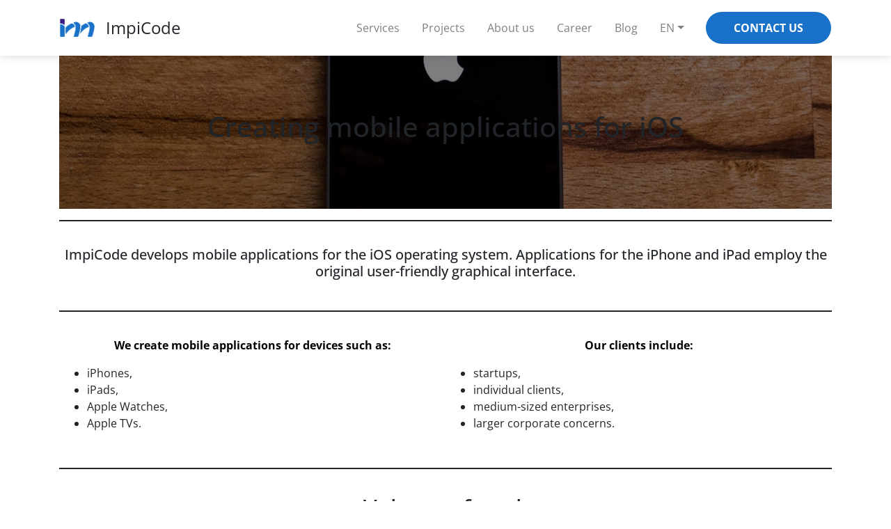

--- FILE ---
content_type: text/html; charset=UTF-8
request_url: https://impicode.com/creating-mobile-applications-for-ios/
body_size: 22057
content:
<!DOCTYPE html><html dir="ltr" lang="en-US" prefix="og: https://ogp.me/ns#" class="no-js no-svg"><head><link rel="stylesheet" href="/wp-content/themes/impicode/vendor/bootstrap-icons.css"><meta charset="UTF-8"><meta name="viewport" content="width=device-width, initial-scale=1, shrink-to-fit=no"><meta http-equiv="X-UA-Compatible" content="IE=edge"><link rel="profile" href="http://gmpg.org/xfn/11"><link rel="preload" href="/wp-content/themes/impicode/font/Simple-Line-Icons.ttf?v=2.2.2" as="font"
crossorigin="anonymous"> <script src="https://ajax.googleapis.com/ajax/libs/jquery/3.7.0/jquery.min.js"></script> <title>Creating mobile applications for iOS - ImpiCode</title><meta name="description" content="ImpiCode develops mobile applications for the iOS operating system." /><meta name="robots" content="max-image-preview:large" /><link rel="canonical" href="https://impicode.com/creating-mobile-applications-for-ios/" /><meta name="generator" content="All in One SEO (AIOSEO) 4.6.1.1" /><meta property="og:locale" content="en_US" /><meta property="og:site_name" content="ImpiCode - Custom Software Development Company" /><meta property="og:type" content="article" /><meta property="og:title" content="Creating mobile applications for iOS - ImpiCode" /><meta property="og:description" content="ImpiCode develops mobile applications for the iOS operating system." /><meta property="og:url" content="https://impicode.com/creating-mobile-applications-for-ios/" /><meta property="article:published_time" content="2021-03-05T11:01:23+00:00" /><meta property="article:modified_time" content="2023-03-09T12:24:51+00:00" /><meta name="twitter:card" content="summary" /><meta name="twitter:title" content="Creating mobile applications for iOS - ImpiCode" /><meta name="twitter:description" content="ImpiCode develops mobile applications for the iOS operating system." /> <script type="application/ld+json" class="aioseo-schema">{"@context":"https:\/\/schema.org","@graph":[{"@type":"BreadcrumbList","@id":"https:\/\/impicode.com\/creating-mobile-applications-for-ios\/#breadcrumblist","itemListElement":[{"@type":"ListItem","@id":"https:\/\/impicode.com\/#listItem","position":1,"name":"Home","item":"https:\/\/impicode.com\/","nextItem":"https:\/\/impicode.com\/creating-mobile-applications-for-ios\/#listItem"},{"@type":"ListItem","@id":"https:\/\/impicode.com\/creating-mobile-applications-for-ios\/#listItem","position":2,"name":"Creating mobile applications for iOS","previousItem":"https:\/\/impicode.com\/#listItem"}]},{"@type":"Organization","@id":"https:\/\/impicode.com\/#organization","name":"ImpiCode","url":"https:\/\/impicode.com\/"},{"@type":"WebPage","@id":"https:\/\/impicode.com\/creating-mobile-applications-for-ios\/#webpage","url":"https:\/\/impicode.com\/creating-mobile-applications-for-ios\/","name":"Creating mobile applications for iOS - ImpiCode","description":"ImpiCode develops mobile applications for the iOS operating system.","inLanguage":"en-US","isPartOf":{"@id":"https:\/\/impicode.com\/#website"},"breadcrumb":{"@id":"https:\/\/impicode.com\/creating-mobile-applications-for-ios\/#breadcrumblist"},"image":{"@type":"ImageObject","url":"https:\/\/impicode.com\/wp-content\/uploads\/sites\/2\/2021\/04\/impicode_logo_name_b_320.png","@id":"https:\/\/impicode.com\/creating-mobile-applications-for-ios\/#mainImage","width":320,"height":276,"caption":"ImpiCode - logo_320"},"primaryImageOfPage":{"@id":"https:\/\/impicode.com\/creating-mobile-applications-for-ios\/#mainImage"},"datePublished":"2021-03-05T12:01:23+01:00","dateModified":"2023-03-09T13:24:51+01:00"},{"@type":"WebSite","@id":"https:\/\/impicode.com\/#website","url":"https:\/\/impicode.com\/","name":"ImpiCode","description":"Custom Software Development Company","inLanguage":"en-US","publisher":{"@id":"https:\/\/impicode.com\/#organization"}}]}</script>  <script type='application/javascript'>console.log('PixelYourSite Free version 9.4.7.1');</script> <link rel="alternate" type="application/rss+xml" title="ImpiCode &raquo; Feed" href="https://impicode.com/feed/" /><link rel='stylesheet' id='footer-menu-css' href='https://impicode.com/wp-content/themes/impicode/assets/css/footer-menu.css?ver=1.0'  media='all' /><link rel='stylesheet' id='wp-block-library-css' href='https://impicode.com/wp-includes/css/dist/block-library/style.min.css?ver=6.5.2'  media='all' /><style id='classic-theme-styles-inline-css' >/*! This file is auto-generated */
.wp-block-button__link{color:#fff;background-color:#32373c;border-radius:9999px;box-shadow:none;text-decoration:none;padding:calc(.667em + 2px) calc(1.333em + 2px);font-size:1.125em}.wp-block-file__button{background:#32373c;color:#fff;text-decoration:none}</style><style id='global-styles-inline-css' >body{--wp--preset--color--black: #000000;--wp--preset--color--cyan-bluish-gray: #abb8c3;--wp--preset--color--white: #ffffff;--wp--preset--color--pale-pink: #f78da7;--wp--preset--color--vivid-red: #cf2e2e;--wp--preset--color--luminous-vivid-orange: #ff6900;--wp--preset--color--luminous-vivid-amber: #fcb900;--wp--preset--color--light-green-cyan: #7bdcb5;--wp--preset--color--vivid-green-cyan: #00d084;--wp--preset--color--pale-cyan-blue: #8ed1fc;--wp--preset--color--vivid-cyan-blue: #0693e3;--wp--preset--color--vivid-purple: #9b51e0;--wp--preset--gradient--vivid-cyan-blue-to-vivid-purple: linear-gradient(135deg,rgba(6,147,227,1) 0%,rgb(155,81,224) 100%);--wp--preset--gradient--light-green-cyan-to-vivid-green-cyan: linear-gradient(135deg,rgb(122,220,180) 0%,rgb(0,208,130) 100%);--wp--preset--gradient--luminous-vivid-amber-to-luminous-vivid-orange: linear-gradient(135deg,rgba(252,185,0,1) 0%,rgba(255,105,0,1) 100%);--wp--preset--gradient--luminous-vivid-orange-to-vivid-red: linear-gradient(135deg,rgba(255,105,0,1) 0%,rgb(207,46,46) 100%);--wp--preset--gradient--very-light-gray-to-cyan-bluish-gray: linear-gradient(135deg,rgb(238,238,238) 0%,rgb(169,184,195) 100%);--wp--preset--gradient--cool-to-warm-spectrum: linear-gradient(135deg,rgb(74,234,220) 0%,rgb(151,120,209) 20%,rgb(207,42,186) 40%,rgb(238,44,130) 60%,rgb(251,105,98) 80%,rgb(254,248,76) 100%);--wp--preset--gradient--blush-light-purple: linear-gradient(135deg,rgb(255,206,236) 0%,rgb(152,150,240) 100%);--wp--preset--gradient--blush-bordeaux: linear-gradient(135deg,rgb(254,205,165) 0%,rgb(254,45,45) 50%,rgb(107,0,62) 100%);--wp--preset--gradient--luminous-dusk: linear-gradient(135deg,rgb(255,203,112) 0%,rgb(199,81,192) 50%,rgb(65,88,208) 100%);--wp--preset--gradient--pale-ocean: linear-gradient(135deg,rgb(255,245,203) 0%,rgb(182,227,212) 50%,rgb(51,167,181) 100%);--wp--preset--gradient--electric-grass: linear-gradient(135deg,rgb(202,248,128) 0%,rgb(113,206,126) 100%);--wp--preset--gradient--midnight: linear-gradient(135deg,rgb(2,3,129) 0%,rgb(40,116,252) 100%);--wp--preset--font-size--small: 13px;--wp--preset--font-size--medium: 20px;--wp--preset--font-size--large: 36px;--wp--preset--font-size--x-large: 42px;--wp--preset--spacing--20: 0.44rem;--wp--preset--spacing--30: 0.67rem;--wp--preset--spacing--40: 1rem;--wp--preset--spacing--50: 1.5rem;--wp--preset--spacing--60: 2.25rem;--wp--preset--spacing--70: 3.38rem;--wp--preset--spacing--80: 5.06rem;--wp--preset--shadow--natural: 6px 6px 9px rgba(0, 0, 0, 0.2);--wp--preset--shadow--deep: 12px 12px 50px rgba(0, 0, 0, 0.4);--wp--preset--shadow--sharp: 6px 6px 0px rgba(0, 0, 0, 0.2);--wp--preset--shadow--outlined: 6px 6px 0px -3px rgba(255, 255, 255, 1), 6px 6px rgba(0, 0, 0, 1);--wp--preset--shadow--crisp: 6px 6px 0px rgba(0, 0, 0, 1);}:where(.is-layout-flex){gap: 0.5em;}:where(.is-layout-grid){gap: 0.5em;}body .is-layout-flow > .alignleft{float: left;margin-inline-start: 0;margin-inline-end: 2em;}body .is-layout-flow > .alignright{float: right;margin-inline-start: 2em;margin-inline-end: 0;}body .is-layout-flow > .aligncenter{margin-left: auto !important;margin-right: auto !important;}body .is-layout-constrained > .alignleft{float: left;margin-inline-start: 0;margin-inline-end: 2em;}body .is-layout-constrained > .alignright{float: right;margin-inline-start: 2em;margin-inline-end: 0;}body .is-layout-constrained > .aligncenter{margin-left: auto !important;margin-right: auto !important;}body .is-layout-constrained > :where(:not(.alignleft):not(.alignright):not(.alignfull)){max-width: var(--wp--style--global--content-size);margin-left: auto !important;margin-right: auto !important;}body .is-layout-constrained > .alignwide{max-width: var(--wp--style--global--wide-size);}body .is-layout-flex{display: flex;}body .is-layout-flex{flex-wrap: wrap;align-items: center;}body .is-layout-flex > *{margin: 0;}body .is-layout-grid{display: grid;}body .is-layout-grid > *{margin: 0;}:where(.wp-block-columns.is-layout-flex){gap: 2em;}:where(.wp-block-columns.is-layout-grid){gap: 2em;}:where(.wp-block-post-template.is-layout-flex){gap: 1.25em;}:where(.wp-block-post-template.is-layout-grid){gap: 1.25em;}.has-black-color{color: var(--wp--preset--color--black) !important;}.has-cyan-bluish-gray-color{color: var(--wp--preset--color--cyan-bluish-gray) !important;}.has-white-color{color: var(--wp--preset--color--white) !important;}.has-pale-pink-color{color: var(--wp--preset--color--pale-pink) !important;}.has-vivid-red-color{color: var(--wp--preset--color--vivid-red) !important;}.has-luminous-vivid-orange-color{color: var(--wp--preset--color--luminous-vivid-orange) !important;}.has-luminous-vivid-amber-color{color: var(--wp--preset--color--luminous-vivid-amber) !important;}.has-light-green-cyan-color{color: var(--wp--preset--color--light-green-cyan) !important;}.has-vivid-green-cyan-color{color: var(--wp--preset--color--vivid-green-cyan) !important;}.has-pale-cyan-blue-color{color: var(--wp--preset--color--pale-cyan-blue) !important;}.has-vivid-cyan-blue-color{color: var(--wp--preset--color--vivid-cyan-blue) !important;}.has-vivid-purple-color{color: var(--wp--preset--color--vivid-purple) !important;}.has-black-background-color{background-color: var(--wp--preset--color--black) !important;}.has-cyan-bluish-gray-background-color{background-color: var(--wp--preset--color--cyan-bluish-gray) !important;}.has-white-background-color{background-color: var(--wp--preset--color--white) !important;}.has-pale-pink-background-color{background-color: var(--wp--preset--color--pale-pink) !important;}.has-vivid-red-background-color{background-color: var(--wp--preset--color--vivid-red) !important;}.has-luminous-vivid-orange-background-color{background-color: var(--wp--preset--color--luminous-vivid-orange) !important;}.has-luminous-vivid-amber-background-color{background-color: var(--wp--preset--color--luminous-vivid-amber) !important;}.has-light-green-cyan-background-color{background-color: var(--wp--preset--color--light-green-cyan) !important;}.has-vivid-green-cyan-background-color{background-color: var(--wp--preset--color--vivid-green-cyan) !important;}.has-pale-cyan-blue-background-color{background-color: var(--wp--preset--color--pale-cyan-blue) !important;}.has-vivid-cyan-blue-background-color{background-color: var(--wp--preset--color--vivid-cyan-blue) !important;}.has-vivid-purple-background-color{background-color: var(--wp--preset--color--vivid-purple) !important;}.has-black-border-color{border-color: var(--wp--preset--color--black) !important;}.has-cyan-bluish-gray-border-color{border-color: var(--wp--preset--color--cyan-bluish-gray) !important;}.has-white-border-color{border-color: var(--wp--preset--color--white) !important;}.has-pale-pink-border-color{border-color: var(--wp--preset--color--pale-pink) !important;}.has-vivid-red-border-color{border-color: var(--wp--preset--color--vivid-red) !important;}.has-luminous-vivid-orange-border-color{border-color: var(--wp--preset--color--luminous-vivid-orange) !important;}.has-luminous-vivid-amber-border-color{border-color: var(--wp--preset--color--luminous-vivid-amber) !important;}.has-light-green-cyan-border-color{border-color: var(--wp--preset--color--light-green-cyan) !important;}.has-vivid-green-cyan-border-color{border-color: var(--wp--preset--color--vivid-green-cyan) !important;}.has-pale-cyan-blue-border-color{border-color: var(--wp--preset--color--pale-cyan-blue) !important;}.has-vivid-cyan-blue-border-color{border-color: var(--wp--preset--color--vivid-cyan-blue) !important;}.has-vivid-purple-border-color{border-color: var(--wp--preset--color--vivid-purple) !important;}.has-vivid-cyan-blue-to-vivid-purple-gradient-background{background: var(--wp--preset--gradient--vivid-cyan-blue-to-vivid-purple) !important;}.has-light-green-cyan-to-vivid-green-cyan-gradient-background{background: var(--wp--preset--gradient--light-green-cyan-to-vivid-green-cyan) !important;}.has-luminous-vivid-amber-to-luminous-vivid-orange-gradient-background{background: var(--wp--preset--gradient--luminous-vivid-amber-to-luminous-vivid-orange) !important;}.has-luminous-vivid-orange-to-vivid-red-gradient-background{background: var(--wp--preset--gradient--luminous-vivid-orange-to-vivid-red) !important;}.has-very-light-gray-to-cyan-bluish-gray-gradient-background{background: var(--wp--preset--gradient--very-light-gray-to-cyan-bluish-gray) !important;}.has-cool-to-warm-spectrum-gradient-background{background: var(--wp--preset--gradient--cool-to-warm-spectrum) !important;}.has-blush-light-purple-gradient-background{background: var(--wp--preset--gradient--blush-light-purple) !important;}.has-blush-bordeaux-gradient-background{background: var(--wp--preset--gradient--blush-bordeaux) !important;}.has-luminous-dusk-gradient-background{background: var(--wp--preset--gradient--luminous-dusk) !important;}.has-pale-ocean-gradient-background{background: var(--wp--preset--gradient--pale-ocean) !important;}.has-electric-grass-gradient-background{background: var(--wp--preset--gradient--electric-grass) !important;}.has-midnight-gradient-background{background: var(--wp--preset--gradient--midnight) !important;}.has-small-font-size{font-size: var(--wp--preset--font-size--small) !important;}.has-medium-font-size{font-size: var(--wp--preset--font-size--medium) !important;}.has-large-font-size{font-size: var(--wp--preset--font-size--large) !important;}.has-x-large-font-size{font-size: var(--wp--preset--font-size--x-large) !important;}
.wp-block-navigation a:where(:not(.wp-element-button)){color: inherit;}
:where(.wp-block-post-template.is-layout-flex){gap: 1.25em;}:where(.wp-block-post-template.is-layout-grid){gap: 1.25em;}
:where(.wp-block-columns.is-layout-flex){gap: 2em;}:where(.wp-block-columns.is-layout-grid){gap: 2em;}
.wp-block-pullquote{font-size: 1.5em;line-height: 1.6;}</style><link rel='stylesheet' id='wpos-slick-style-css' href='https://impicode.com/wp-content/plugins/wp-responsive-recent-post-slider/assets/css/slick.css?ver=2.3.3'  media='all' /><link rel='stylesheet' id='wppsac-public-style-css' href='https://impicode.com/wp-content/plugins/wp-responsive-recent-post-slider/assets/css/recent-post-style.css?ver=2.3.3'  media='all' /><link rel='stylesheet' id='wp-pagenavi-css' href='https://impicode.com/wp-content/plugins/wp-pagenavi/pagenavi-css.css?ver=2.70'  media='all' /><link rel='stylesheet' id='style-css' href='https://impicode.com/wp-content/themes/impicode/style.css?ver=6.5.2'  media='all' /><link rel='stylesheet' id='upw_theme_standard-css' href='https://impicode.com/wp-content/plugins/ultimate-posts-widget/css/upw-theme-standard.min.css?ver=6.5.2'  media='all' /> <script  src="https://impicode.com/wp-includes/js/jquery/jquery.min.js?ver=3.7.1" id="jquery-core-js"></script> <script  src="https://impicode.com/wp-includes/js/jquery/jquery-migrate.min.js?ver=3.4.1" id="jquery-migrate-js"></script> <script  src="https://impicode.com/wp-content/themes/impicode/js/impicode_main.js?ver=6.5.2"></script> <script  src="https://cdnjs.cloudflare.com/ajax/libs/popper.js/1.12.9/umd/popper.min.js" integrity="sha384-ApNbgh9B+Y1QKtv3Rn7W3mgPxhU9K/ScQsAP7hUibX39j7fakFPskvXusvfa0b4Q" crossorigin="anonymous"></script> <script  src="https://impicode.com/wp-content/themes/impicode/vendor/twbs/bootstrap/dist/js/bootstrap.min.js?ver=6.5.2"></script> <script  src="https://impicode.com/wp-content/plugins/pixelyoursite/dist/scripts/jquery.bind-first-0.2.3.min.js?ver=6.5.2" id="jquery-bind-first-js"></script> <script  src="https://impicode.com/wp-content/plugins/pixelyoursite/dist/scripts/js.cookie-2.1.3.min.js?ver=2.1.3" id="js-cookie-pys-js"></script> <script  id="pys-js-extra">/*  */
var pysOptions = {"staticEvents":{"facebook":{"init_event":[{"delay":0,"type":"static","name":"PageView","pixelIds":["2543096575964364"],"eventID":"c9ee9875-85bc-406e-af06-810ce2fb0269","params":{"page_title":"Creating mobile applications for iOS","post_type":"page","post_id":2975,"plugin":"PixelYourSite","user_role":"guest","event_url":"impicode.com\/creating-mobile-applications-for-ios\/"},"e_id":"init_event","ids":[],"hasTimeWindow":false,"timeWindow":0,"woo_order":"","edd_order":""}]}},"dynamicEvents":{"automatic_event_form":{"facebook":{"delay":0,"type":"dyn","name":"Form","pixelIds":["2543096575964364"],"eventID":"06741bc8-24fd-4ed6-8011-2942273b8e97","params":{"page_title":"Creating mobile applications for iOS","post_type":"page","post_id":2975,"plugin":"PixelYourSite","user_role":"guest","event_url":"impicode.com\/creating-mobile-applications-for-ios\/"},"e_id":"automatic_event_form","ids":[],"hasTimeWindow":false,"timeWindow":0,"woo_order":"","edd_order":""}},"automatic_event_download":{"facebook":{"delay":0,"type":"dyn","name":"Download","extensions":["","doc","exe","js","pdf","ppt","tgz","zip","xls"],"pixelIds":["2543096575964364"],"eventID":"386f58f2-1dbf-4b4b-8e47-116e7680cea0","params":{"page_title":"Creating mobile applications for iOS","post_type":"page","post_id":2975,"plugin":"PixelYourSite","user_role":"guest","event_url":"impicode.com\/creating-mobile-applications-for-ios\/"},"e_id":"automatic_event_download","ids":[],"hasTimeWindow":false,"timeWindow":0,"woo_order":"","edd_order":""}},"automatic_event_comment":{"facebook":{"delay":0,"type":"dyn","name":"Comment","pixelIds":["2543096575964364"],"eventID":"a86712c7-e689-4bab-908a-2a478f16c76d","params":{"page_title":"Creating mobile applications for iOS","post_type":"page","post_id":2975,"plugin":"PixelYourSite","user_role":"guest","event_url":"impicode.com\/creating-mobile-applications-for-ios\/"},"e_id":"automatic_event_comment","ids":[],"hasTimeWindow":false,"timeWindow":0,"woo_order":"","edd_order":""}}},"triggerEvents":[],"triggerEventTypes":[],"facebook":{"pixelIds":["2543096575964364"],"advancedMatching":[],"advancedMatchingEnabled":false,"removeMetadata":false,"contentParams":{"post_type":"page","post_id":2975,"content_name":"Creating mobile applications for iOS"},"commentEventEnabled":true,"wooVariableAsSimple":false,"downloadEnabled":true,"formEventEnabled":true,"serverApiEnabled":false,"wooCRSendFromServer":false,"send_external_id":null},"debug":"","siteUrl":"https:\/\/impicode.com","ajaxUrl":"https:\/\/impicode.com\/wp-admin\/admin-ajax.php","ajax_event":"d40d03c45d","enable_remove_download_url_param":"1","cookie_duration":"7","last_visit_duration":"60","enable_success_send_form":"","ajaxForServerEvent":"1","send_external_id":"1","external_id_expire":"180","gdpr":{"ajax_enabled":false,"all_disabled_by_api":false,"facebook_disabled_by_api":false,"analytics_disabled_by_api":false,"google_ads_disabled_by_api":false,"pinterest_disabled_by_api":false,"bing_disabled_by_api":false,"externalID_disabled_by_api":false,"facebook_prior_consent_enabled":true,"analytics_prior_consent_enabled":true,"google_ads_prior_consent_enabled":null,"pinterest_prior_consent_enabled":true,"bing_prior_consent_enabled":true,"cookiebot_integration_enabled":false,"cookiebot_facebook_consent_category":"marketing","cookiebot_analytics_consent_category":"statistics","cookiebot_tiktok_consent_category":"marketing","cookiebot_google_ads_consent_category":null,"cookiebot_pinterest_consent_category":"marketing","cookiebot_bing_consent_category":"marketing","consent_magic_integration_enabled":false,"real_cookie_banner_integration_enabled":false,"cookie_notice_integration_enabled":false,"cookie_law_info_integration_enabled":false},"cookie":{"disabled_all_cookie":true,"disabled_advanced_form_data_cookie":false,"disabled_landing_page_cookie":false,"disabled_first_visit_cookie":false,"disabled_trafficsource_cookie":false,"disabled_utmTerms_cookie":false,"disabled_utmId_cookie":false},"woo":{"enabled":false},"edd":{"enabled":false}};
/*  */</script> <script  src="https://impicode.com/wp-content/plugins/pixelyoursite/dist/scripts/public.js?ver=9.4.7.1" id="pys-js"></script> <link rel="https://api.w.org/" href="https://impicode.com/wp-json/" /><link rel="alternate" type="application/json" href="https://impicode.com/wp-json/wp/v2/pages/2975" /><link rel="EditURI" type="application/rsd+xml" title="RSD" href="https://impicode.com/xmlrpc.php?rsd" /><link rel='shortlink' href='https://impicode.com/?p=2975' /><link rel="alternate" type="application/json+oembed" href="https://impicode.com/wp-json/oembed/1.0/embed?url=https%3A%2F%2Fimpicode.com%2Fcreating-mobile-applications-for-ios%2F" /><link rel="alternate" href="https://impicode.com/creating-mobile-applications-for-ios/" hreflang="x-default" /><link rel="alternate" href="https://impicode.com/creating-mobile-applications-for-ios/" hreflang="en" /><link rel="alternate" href="https://impicode.com/creating-mobile-applications-for-ios/" hreflang="en-US" /><link rel="alternate" href="https://impicode.pl/tworzenie-aplikacjo-mobilnych-na-ios/" hreflang="pl" /><meta name="msvalidate.01" content="BB90B96AA29B2D749176B06F44D3A298" />		 <script async src="https://www.googletagmanager.com/gtag/js?id=UA-101765345-2"></script> <script>(function(w,d,t,r,u){var f,n,i;w[u]=w[u]||[],f=function(){var o={ti:"355037720", enableAutoSpaTracking: true};o.q=w[u],w[u]=new UET(o),w[u].push("pageLoad")},n=d.createElement(t),n.src=r,n.async=1,n.onload=n.onreadystatechange=function(){var s=this.readyState;s&&s!=="loaded"&&s!=="complete"||(f(),n.onload=n.onreadystatechange=null)},i=d.getElementsByTagName(t)[0],i.parentNode.insertBefore(n,i)})(window,document,"script","//bat.bing.com/bat.js","uetq");</script> <script>window.dataLayer= window.dataLayer||[];function gtag(){dataLayer.push(arguments);};
			function impi_getCookie(cname) {
				var name = cname + "=";
				var ca = document.cookie.split(';');
				for(var i = 0; i < ca.length; i++) {
						var c = ca[i];
						while (c.charAt(0) == ' ') {
							c = c.substring(1);
						}
						if (c.indexOf(name) == 0) {
							return c.substring(name.length, c.length);
						}
					}
				return "";
				}
			function gtag_cookie_consent_default() {
				gtag('consent', 'default', {
				'ad_storage': 'granted',
				'ad_user_data': 'granted',
				'ad_personalization': 'granted',
				'analytics_storage': 'granted'
				});
				saveToCookie(true, true, true);
			}

            function uetq_cookie_consent_default() {
                if (typeof window.uetq === 'object' && window.uetq !== null && typeof window.uetq.push === 'function') {
                    window.uetq.push('consent', 'default', {
                        'ad_storage': 'granted' 
                    });
					saveUetqCookie(true);
                } else {
                }
            }

            function uetq_cookie_consent_update (ad_storage_allowed) {
                 if (typeof window.uetq === 'object' && window.uetq !== null && typeof window.uetq.push === 'function') {
                    window.uetq.push('consent', 'update', {
                        'ad_storage': (ad_storage_allowed ? 'granted' : 'denied')
                    });
                } else {
                }
            }
			function gtag_cookie_consent_update (analytics, ad_storage, ad_user, ad_person) {
				gtag('consent', 'update', {
				'ad_storage': (ad_storage ? 'granted' : 'denied'),
				'ad_user_data': (ad_user ? 'granted' : 'denied'),
				'ad_personalization': (ad_person ? 'granted' : 'denied'),
				'analytics_storage': (analytics ? 'granted' : 'denied')
				});
			}
			function saveToCookie(CookieToggle1, CookieToggle2, CookieToggle3) {
				var date = Math.floor(Date.now() / 1000);
				var cookieData = {
				Cookie1: CookieToggle1,
				Cookie2: CookieToggle2,
				Cookie3: CookieToggle3,
				date: date
				};

				var cookieString = JSON.stringify(cookieData);
				document.cookie = "gtag-cookie-consent=" + cookieString + "; max-age=31536000";
			}

			function saveUetqCookie(adStorageAllowed) {
				var date = Math.floor(Date.now() / 1000);
				var cookieData = {
					ad_storage: adStorageAllowed, 
					date: date
				};
				var cookieString = JSON.stringify(cookieData);
				document.cookie = "uetq_cookie_consent=" + cookieString + "; path=/; max-age=31536000; SameSite=Lax";
			}
		var viewed_cookie_policy = impi_getCookie('viewed_cookie_policy');
		var gtag_cookie_consent = impi_getCookie('gtag-cookie-consent');
		if (gtag_cookie_consent=="") {
			gtag_cookie_consent_default();
		}
		else{
			var cookieData = JSON.parse(gtag_cookie_consent);
			var now = Math.floor(Date.now()/1000);
			var expired = (now - cookieData['date'] > 12 * 60 * 60);
			if (expired && (!cookieData['Cookie1'] || !cookieData['Cookie2'] || !cookieData['Cookie3'])) {
				gtag_cookie_consent_default();
				document.cookie = "viewed_cookie_policy=no; max-age=31536000";
			}
			else{
				gtag_cookie_consent_update(cookieData['Cookie1'],cookieData['Cookie2'],cookieData['Cookie2'],cookieData['Cookie3']);
			}
		}
		var uetq_cookie_consent = impi_getCookie('uetq_cookie_consent');
		if (uetq_cookie_consent=="") {
			uetq_cookie_consent_default();
		}
		else{
			var uetqcookieData = JSON.parse(uetq_cookie_consent);
			var now = Math.floor(Date.now()/1000);
			var expired = (now - uetqcookieData['date'] > 12 * 60 * 60);
			if (expired && !uetqcookieData['ad_storage']){
				uetq_cookie_consent_default();
				document.cookie = "viewed_cookie_policy=no; max-age=31536000";
			}
			else{
				uetq_cookie_consent_update(uetqcookieData['ad_storage']);
			}
		}
		gtag('js', new Date());gtag('config',"UA-101765345-2");</script>  <script>(function(w,d,s,l,i){w[l]=w[l]||[];w[l].push({'gtm.start':
		new Date().getTime(),event:'gtm.js'});var f=d.getElementsByTagName(s)[0],
		j=d.createElement(s),dl=l!='dataLayer'?'&l='+l:'';j.async=true;j.src=
		'https://www.googletagmanager.com/gtm.js?id='+i+dl;f.parentNode.insertBefore(j,f);
		})(window,document,'script','dataLayer',"GTM-5CTTDBN");</script> 
 <script >(function(h,o,t,j,a,r){
				h.hj=h.hj||function(){(h.hj.q=h.hj.q||[]).push(arguments)};
				h._hjSettings={hjid:"1794969",hjsv:6};
				a=o.getElementsByTagName('head')[0];
				r=o.createElement('script');r.async=1;
				r.src=t+h._hjSettings.hjid+j+h._hjSettings.hjsv;
				a.appendChild(r);
			})(window,document,'https://static.hotjar.com/c/hotjar-','.js?sv=');</script>  <script >!function(f,b,e,v,n,t,s){if(f.fbq)return;n=f.fbq=function(){n.callMethod?
n.callMethod.apply(n,arguments):n.queue.push(arguments)};if(!f._fbq)f._fbq=n;
n.push=n;n.loaded=!0;n.version='2.0';n.queue=[];t=b.createElement(e);t.async=!0;
t.src=v;s=b.getElementsByTagName(e)[0];s.parentNode.insertBefore(t,s)}(window,
document,'script','https://connect.facebook.net/en_US/fbevents.js?v=next');</script>  <script >var url = window.location.origin + '?ob=open-bridge';
        fbq('set', 'openbridge', '2543096575964364', url);</script> <script >fbq('init', '2543096575964364', {}, {
    "agent": "wordpress-6.5.2-3.0.14"
})</script><script >fbq('track', 'PageView', []);</script> 
<noscript>
<img src="data:image/svg+xml,%3Csvg%20xmlns='http://www.w3.org/2000/svg'%20viewBox='0%200%201%201'%3E%3C/svg%3E" data-src="https://www.facebook.com/tr?id=2543096575964364&ev=PageView&noscript=1" decoding="async" loading="lazy" height="1" width="1" style="display:none" alt="fbpx"
src="https://www.facebook.com/tr?id=2543096575964364&ev=PageView&noscript=1" />
</noscript><link rel="icon" href="https://impicode.com/wp-content/uploads/sites/2/2021/04/cropped-impicode_logo_512-32x32.png" sizes="32x32" /><link rel="icon" href="https://impicode.com/wp-content/uploads/sites/2/2021/04/cropped-impicode_logo_512-192x192.png" sizes="192x192" /><link rel="apple-touch-icon" href="https://impicode.com/wp-content/uploads/sites/2/2021/04/cropped-impicode_logo_512-180x180.png" /><meta name="msapplication-TileImage" content="https://impicode.com/wp-content/uploads/sites/2/2021/04/cropped-impicode_logo_512-270x270.png" /><style  id="wp-custom-css">.header-logo {min-height: 280px;
						}
.framed-columns .wp-block-column {
	border: 1px solid rgba(0,0,0,.125);
	border-radius: .25rem;
}
@media (max-width: 992px) {
	.framed-columns .wp-block-column {
		margin-bottom: 1.5rem;
	}
}
h1.anchor {
    display: block;
    position: relative;
    top: -50px;
    visibility: hidden;
}
.wp-pagenavi {
	flex-wrap: nowrap;
}</style> <script>!function (e, t, n, s, u, a) {
			e.twq || (s = e.twq = function () {
				s.exe ? s.exe.apply(s, arguments) : s.queue.push(arguments);
			}, s.version = '1.1', s.queue = [], u = t.createElement(n), u.async = !0, u.src = 'https://static.ads-twitter.com/uwt.js',
				a = t.getElementsByTagName(n)[0], a.parentNode.insertBefore(u, a))
		}(window, document, 'script');
		twq('config', 'ocvk1');</script>  <script>!function(f,b,e,v,n,t,s)
		{if(f.fbq)return;n=f.fbq=function(){n.callMethod?
		n.callMethod.apply(n,arguments):n.queue.push(arguments)};
		if(!f._fbq)f._fbq=n;n.push=n;n.loaded=!0;n.version='2.0';
		n.queue=[];t=b.createElement(e);t.async=!0;
		t.src=v;s=b.getElementsByTagName(e)[0];
		s.parentNode.insertBefore(t,s)}(window, document,'script',
		'https://connect.facebook.net/en_US/fbevents.js');
		fbq('init', '482628022272514');
		const initialEventId = generateEventId();
		fbq('track', 'PageView', {}, {eventID: initialEventId});</script> <noscript>
<img src="data:image/svg+xml,%3Csvg%20xmlns='http://www.w3.org/2000/svg'%20viewBox='0%200%201%201'%3E%3C/svg%3E" data-src="https://www.facebook.com/tr?id=482628022272514&ev=PageView&noscript=1&eid=${initialEventId}" decoding="async" loading="lazy" height="1" width="1" style="display:none"
src="https://www.facebook.com/tr?id=482628022272514&ev=PageView&noscript=1&eid=${initialEventId}"
/>
</noscript> <script >window._tfa = window._tfa || [];
		function tb_event(name) { window._tfa.push({ notify: 'event', name: name, id: 1608654 }); }
		tb_event('page_view');
		!function (t, f, a, x) {
			if (!document.getElementById(x)) {
				t.async = 1; t.src = a; t.id = x; f.parentNode.insertBefore(t, f);
			}
		}(document.createElement('script'), document.getElementsByTagName('script')[0], '//cdn.taboola.com/libtrc/unip/1608654/tfa.js', 'tb_tfa_script');</script>  <script >(function () {
			var d = document, w = window; w.MgSensorData = w.MgSensorData || []; w.MgSensorData.push(
				{ cid: 827056, lng: "us", project: "a.mgid.com" }); var l = "a.mgid.com"; var n = d.getElementsByTagName("script")[0];
			var s = d.createElement("script"); s.type = "text/javascript"; s.async = true; var dt = !Date.now ? new Date().valueOf() : Date.now(); s.src = "https://" + l + "/mgsensor.js?d=" + dt;
			n.parentNode.insertBefore(s, n);
		})();</script> <style id="lazyicons" data-no-optimize>.fa,.fas{display:none!important;}</style> <script>window.addEventListener('DOMContentLoaded', function() {document.getElementById('lazyicons').remove();});</script><style id="cwv-all-styles">body {text-rendering: optimizeSpeed;}</style></head><body class="mx-auto body-padding" data-page-id="2975">
 <script >_linkedin_partner_id = "1651769";
		window._linkedin_data_partner_ids = window._linkedin_data_partner_ids || [];
		window._linkedin_data_partner_ids.push(_linkedin_partner_id);</script> <script >(function () {
			var s = document.getElementsByTagName("script")[0];
			var b = document.createElement("script");
			b.type = "text/javascript"; b.async = true;
			b.src = "https://snap.licdn.com/li.lms-analytics/insight.min.js";
			s.parentNode.insertBefore(b, s);
		})();</script> <script defer  src="https://widget.clutch.co/static/js/widget.js"></script> <noscript>
<img src="data:image/svg+xml,%3Csvg%20xmlns='http://www.w3.org/2000/svg'%20viewBox='0%200%201%201'%3E%3C/svg%3E" data-src="https://px.ads.linkedin.com/collect/?pid=1651769&fmt=gif" decoding="async" loading="lazy" height="1" width="1" style="display:none;" alt=""
src="https://px.ads.linkedin.com/collect/?pid=1651769&fmt=gif" />
</noscript>
<noscript>
<img src="data:image/svg+xml,%3Csvg%20xmlns='http://www.w3.org/2000/svg'%20viewBox='0%200%201%201'%3E%3C/svg%3E" data-src="https://www.facebook.com/tr?id=2543096575964364&ev=PageView&noscript=1" decoding="async" loading="lazy" height="1" width="1" style="display:none" alt="fbpx"
src="https://www.facebook.com/tr?id=2543096575964364&ev=PageView&noscript=1" />
</noscript> <script defer src="https://impicode.com/wp-content/themes/impicode/js/marketing.js"></script> 
<noscript><iframe loading="lazy" src="https://www.googletagmanager.com/ns.html?id=GTM-5CTTDBN"
height="0" width="0" style="display:none;visibility:hidden"></iframe></noscript><div class="d-lg-block w-100 fixed-top position-fixed fixed-top bg-white filter-drop-shadow"><nav class="navbar navbar-expand-lg mx-auto px-0 nav-container" id="impi_navbar"><div class="bg-white d-flex align-items-center pr-auto">
<a href="https://impicode.com" class="clear_link d-flex align-items-center">
<img width="460" height="243" decoding="async" loading="lazy" class="navbar-brand ml-3" src="https://impicode.com/wp-content/themes/impicode/img/new_logo.png"
alt="body leasing"><span class="header_company_name">ImpiCode</span>
</a></div><div class="fill" style="height:60px"></div>
<button class="navbar-toggler" type="button" data-toggle="collapse" data-target="#navbarCollapse"
aria-controls="navbarCollapse" aria-expanded="false"
aria-label="Toggle navigation">
<span class="navbar-toggler-icon"><svg xmlns="http://www.w3.org/2000/svg" width="16" height="16"
fill="currentColor" class="bi bi-list" viewBox="0 0 16 16">
<path fill-rule="evenodd"
d="M2.5 12a.5.5 0 0 1 .5-.5h10a.5.5 0 0 1 0 1H3a.5.5 0 0 1-.5-.5zm0-4a.5.5 0 0 1 .5-.5h10a.5.5 0 0 1 0 1H3a.5.5 0 0 1-.5-.5zm0-4a.5.5 0 0 1 .5-.5h10a.5.5 0 0 1 0 1H3a.5.5 0 0 1-.5-.5z" />
</svg>
<span class="d-none">
<span id='goBack'>
Back						</span><svg xmlns="http://www.w3.org/2000/svg" width="16" height="16" fill="currentColor"
class="bi bi-caret-right-fill" viewBox="0 0 16 16">
<path
d="m12.14 8.753-5.482 4.796c-.646.566-1.658.106-1.658-.753V3.204a1 1 0 0 1 1.659-.753l5.48 4.796a1 1 0 0 1 0 1.506z" />
</svg>
<i class="bi bi-x navbar-close"></i>
</span>
</span>
</button><div id="navbarCollapse" class="collapse navbar-collapse"><ul id="menu-main-menu" class="navbar-nav pl-auto main-menu"><li itemscope="itemscope" itemtype="https://www.schema.org/SiteNavigationElement" id="menu-item-1047" class="menu-item menu-item-type-custom menu-item-object-custom menu-item-1047 nav-item"><a title="Services" href="https://impicode.com/services/" class="nav-link">Services</a></li><li itemscope="itemscope" itemtype="https://www.schema.org/SiteNavigationElement" id="menu-item-843" class="menu-item menu-item-type-custom menu-item-object-custom menu-item-843 nav-item"><a title="Projects" href="https://impicode.com/projects/" class="nav-link">Projects</a></li><li itemscope="itemscope" itemtype="https://www.schema.org/SiteNavigationElement" id="menu-item-1045" class="menu-item menu-item-type-custom menu-item-object-custom menu-item-1045 nav-item"><a title="About us" href="https://impicode.com/about-us/" class="nav-link">About us</a></li><li itemscope="itemscope" itemtype="https://www.schema.org/SiteNavigationElement" id="menu-item-3711" class="menu-item menu-item-type-custom menu-item-object-custom menu-item-3711 nav-item"><a title="Career" href="https://impicode.pl/praca/" class="nav-link">Career</a></li><li itemscope="itemscope" itemtype="https://www.schema.org/SiteNavigationElement" id="menu-item-41" class="menu-item menu-item-type-post_type menu-item-object-page menu-item-41 nav-item"><a title="Blog" href="https://impicode.com/blog/" class="nav-link">Blog</a></li><li itemscope="itemscope" itemtype="https://www.schema.org/SiteNavigationElement" id="menu-item-400" class="menu-item menu-item-type-custom menu-item-object-custom menu-item-home menu-item-has-children dropdown menu-item-400 nav-item"><a title="EN" href="#" data-toggle="dropdown" aria-haspopup="true" aria-expanded="false" class="dropdown-toggle nav-link" id="menu-item-dropdown-400">EN</a><ul class="dropdown-menu" aria-labelledby="menu-item-dropdown-400" role="menu"><li itemscope="itemscope" itemtype="https://www.schema.org/SiteNavigationElement" id="menu-item-16" class="menu-item menu-item-type-custom menu-item-object-custom menu-item-16 nav-item"><a title="PL" href="https://impicode.pl" class="dropdown-item">PL</a></li></ul></li><li itemscope="itemscope" itemtype="https://www.schema.org/SiteNavigationElement" id="menu-item-85" class="menu-item menu-item-type-post_type menu-item-object-page menu-item-85 nav-item"><a title="Contact Us" href="https://impicode.com/contact-form/" class="nav-link">Contact Us</a></li></ul></div></nav></div><main role="main" class="container"><div class="wp-block-cover has-background-dim" style="background-image:url(https://impicode.com/wp-content/uploads/sites/2/2021/03/pexels-photo-1294886.jpeg);background-position:50% 61%;min-height:220px;aspect-ratio:unset;"><div class="wp-block-cover__inner-container is-layout-flow wp-block-cover-is-layout-flow"><h1 class="has-text-align-center wp-block-heading">Creating mobile applications for iOS</h1><p></p></div></div><hr class="wp-block-separator" /><div style="height:20px" aria-hidden="true" class="wp-block-spacer"></div><h5 class="has-text-align-center wp-block-heading">ImpiCode develops mobile applications for the iOS operating system. Applications for the iPhone and iPad employ the original user-friendly graphical interface.</h5><div style="height:20px" aria-hidden="true" class="wp-block-spacer"></div><hr class="wp-block-separator" /><div style="height:20px" aria-hidden="true" class="wp-block-spacer"></div><div class="wp-block-columns is-layout-flex wp-container-core-columns-is-layout-1 wp-block-columns-is-layout-flex"><div class="wp-block-column is-layout-flow wp-block-column-is-layout-flow"><p class="has-text-align-center"><strong>We create mobile applications for devices such as:</strong></p><ul><li>iPhones,</li><li>iPads,</li><li>Apple Watches,</li><li>Apple TVs.</li></ul></div><div class="wp-block-column is-layout-flow wp-block-column-is-layout-flow"><p class="has-text-align-center"><strong>Our clients include:</strong></p><ul><li>startups,</li><li>individual clients,</li><li>medium-sized enterprises,</li><li>larger corporate concerns.</li></ul></div></div><div style="height:20px" aria-hidden="true" class="wp-block-spacer"></div><hr class="wp-block-separator" /><div style="height:20px" aria-hidden="true" class="wp-block-spacer"></div><h2 class="has-text-align-center wp-block-heading">Volume of work</h2><div style="height:40px" aria-hidden="true" class="wp-block-spacer"></div><div class="wp-block-columns is-layout-flex wp-container-core-columns-is-layout-2 wp-block-columns-is-layout-flex"><div class="wp-block-column is-layout-flow wp-block-column-is-layout-flow"><div class="wp-block-image"><figure class="aligncenter size-large is-resized"><img src="data:image/svg+xml,%3Csvg%20xmlns='http://www.w3.org/2000/svg'%20viewBox='0%200%20128%20128'%3E%3C/svg%3E" data-srcset="https://impicode.com/wp-content/uploads/sites/2/2021/03/013-notepad.png 512w, https://impicode.com/wp-content/uploads/sites/2/2021/03/013-notepad-300x300.png 300w, https://impicode.com/wp-content/uploads/sites/2/2021/03/013-notepad-150x150.png 150w" data-src="https://impicode.com/wp-content/uploads/sites/2/2021/03/013-notepad.png" loading="lazy" decoding="async" src="https://impicode.com/wp-content/uploads/sites/2/2021/03/013-notepad.png" alt="Design" class="wp-image-2971" width="128" height="128" /></figure></div><div style="height:20px" aria-hidden="true" class="wp-block-spacer"></div><h4 class="has-text-align-center wp-block-heading">Design</h4><div style="height:20px" aria-hidden="true" class="wp-block-spacer"></div><p class="has-text-align-center">We develop the appropriate UX and UI necessary for the intuitive and simple use of the application.</p></div><div class="wp-block-column is-layout-flow wp-block-column-is-layout-flow"><div class="wp-block-image"><figure class="aligncenter size-large is-resized"><img src="data:image/svg+xml,%3Csvg%20xmlns='http://www.w3.org/2000/svg'%20viewBox='0%200%20128%20128'%3E%3C/svg%3E" data-srcset="https://impicode.com/wp-content/uploads/sites/2/2021/01/017-app.png 512w, https://impicode.com/wp-content/uploads/sites/2/2021/01/017-app-300x300.png 300w, https://impicode.com/wp-content/uploads/sites/2/2021/01/017-app-150x150.png 150w" data-src="https://impicode.com/wp-content/uploads/sites/2/2021/01/017-app.png" loading="lazy" decoding="async" src="https://impicode.com/wp-content/uploads/sites/2/2021/01/017-app.png" alt="mobile phone" class="wp-image-2914" width="128" height="128" /></figure></div><div style="height:20px" aria-hidden="true" class="wp-block-spacer"></div><h4 class="has-text-align-center wp-block-heading">Creation</h4><div style="height:20px" aria-hidden="true" class="wp-block-spacer"></div><p class="has-text-align-center">We build solutions in the technology tailored to our clients’ needs..</p></div><div class="wp-block-column is-layout-flow wp-block-column-is-layout-flow"><div class="wp-block-image"><figure class="aligncenter size-large is-resized"><img src="data:image/svg+xml,%3Csvg%20xmlns='http://www.w3.org/2000/svg'%20viewBox='0%200%20128%20128'%3E%3C/svg%3E" data-srcset="https://impicode.com/wp-content/uploads/sites/2/2021/03/050-diamond.png 512w, https://impicode.com/wp-content/uploads/sites/2/2021/03/050-diamond-300x300.png 300w, https://impicode.com/wp-content/uploads/sites/2/2021/03/050-diamond-150x150.png 150w" data-src="https://impicode.com/wp-content/uploads/sites/2/2021/03/050-diamond.png" loading="lazy" decoding="async" src="https://impicode.com/wp-content/uploads/sites/2/2021/03/050-diamond.png" alt="Maintenance iOS" class="wp-image-2980" width="128" height="128" /></figure></div><div style="height:20px" aria-hidden="true" class="wp-block-spacer"></div><h4 class="has-text-align-center wp-block-heading">Maintenance (SLA)</h4><div style="height:20px" aria-hidden="true" class="wp-block-spacer"></div><p class="has-text-align-center">We monitor the operation of the application and debug it accordingly.</p></div><div class="wp-block-column is-layout-flow wp-block-column-is-layout-flow"><div class="wp-block-image"><figure class="aligncenter size-large is-resized"><img src="data:image/svg+xml,%3Csvg%20xmlns='http://www.w3.org/2000/svg'%20viewBox='0%200%20128%20128'%3E%3C/svg%3E" data-srcset="https://impicode.com/wp-content/uploads/sites/2/2020/11/028-bug.png 512w, https://impicode.com/wp-content/uploads/sites/2/2020/11/028-bug-300x300.png 300w, https://impicode.com/wp-content/uploads/sites/2/2020/11/028-bug-150x150.png 150w" data-src="https://impicode.com/wp-content/uploads/sites/2/2020/11/028-bug.png" loading="lazy" decoding="async" src="https://impicode.com/wp-content/uploads/sites/2/2020/11/028-bug.png" alt="bug logo" class="wp-image-2395" width="128" height="128" /></figure></div><div style="height:20px" aria-hidden="true" class="wp-block-spacer"></div><h4 class="has-text-align-center wp-block-heading">Testing</h4><div style="height:20px" aria-hidden="true" class="wp-block-spacer"></div><p class="has-text-align-center">Testing supports identifying and debugging, as well as improvements to the performance of the application.</p></div></div><div style="height:20px" aria-hidden="true" class="wp-block-spacer"></div><hr class="wp-block-separator" /><div style="height:20px" aria-hidden="true" class="wp-block-spacer"></div><div class="impicode-front p-4 row mb-5"><div class="col-lg-3 d-flex justify-content-center align-items-center order-lg-2">
<img decoding="async" loading="lazy" src=https://impicode.com/wp-content/uploads/sites/2/2021/04/impicode_logo_512.png class="front-impi-logo"></div><div class="col-lg-9 text-center text-lg-left vsms_text order-lg-1"><div class="title font-weight-bold">
ImpiCode</div><div class="subheader my-2"></div><div class="content"><p>Contact us. We are happy to talk about your needs and prepare an offer.</p></div>
<a href=/contact-form/ class="contact_btn mt-5 justify-content-center justify-content-lg-start"><div class="case_study px-5">
Contact us</div>
</a></div></div><div style="height:20px" aria-hidden="true" class="wp-block-spacer"></div><hr class="wp-block-separator" /><div style="height:20px" aria-hidden="true" class="wp-block-spacer"></div><div class="list-case p-4 row mb-5"><div class="col-lg-3 d-flex justify-content-center align-items-center
order-lg-2">
<a href=/case-study-french-touch/> <img decoding="async" loading="lazy" src=https://impicode.com/wp-content/uploads/sites/2/2022/12/frenchtouch-1.png class="front-impi-logo"></a></div><div class="col-lg-9 text-center text-lg-left vsms_text order-lg-1"><div class="subheader my-2 ">
French Touch</div><div class="content
">
Mobile application for annual French Touch Show</div>
<a href=/case-study-french-touch/ class="contact_btn mt-5 justify-content-center justify-content-lg-start"><div class="case_study px-5">
Take a look</div></a></div></div><div style="height:20px" aria-hidden="true" class="wp-block-spacer"></div><hr class="wp-block-separator" /><div style="height:20px" aria-hidden="true" class="wp-block-spacer"></div><div class="case-study-icon-text-bg"><div class="container"><div class="case-text-padding row mt-0"><div class="col-lg-auto d-flex align-items-center">
<img width="115" height="105" loading="lazy" decoding="async" src="https://impicode.com/wp-content/themes/impicode/img/talking_bubble.png" class="case-study-bubble"></div><div class="col-lg case-icon-text"><p>I appreciate the ImpiCode commitment, friendly attitude, and excellent understanding of our needs. They are not only great partners but also experienced developers. I want to highlight that ImpiCode has done a great job.</p><div class="d-flex align-items-center mt-3">
<img width="17" height="26" loading="lazy" decoding="async" class="arrow_right_red" src="https://impicode.com/wp-content/themes/impicode/img/arrow_right_red.png"><div class="content font-weight-bold d-inline ml-3 font-italic autor">
Daniel Teboul<br>
President Cryptone Agency</div></div></div></div></div></div><div style="height:20px" aria-hidden="true" class="wp-block-spacer"></div><hr class="wp-block-separator" /><div style="height:20px" aria-hidden="true" class="wp-block-spacer"></div><h2 class="has-text-align-center wp-block-heading">Our clients</h2><div style="height:20px" aria-hidden="true" class="wp-block-spacer"></div><div class='white' style='background:rgba(0,0,0,0); border:solid 0px rgba(0,0,0,0); border-radius:0px; padding:20px 20px 20px 20px;'><div id='slider_680' class='owl-carousel sa_owl_theme autohide-arrows' data-slider-id='slider_680' style='visibility:hidden;'><div id='slider_680_slide01' class='sa_hover_container' style='padding:0% 0%; margin:0px 5%; background-image:url(&quot;https://impicode.com/wp-content/uploads/sites/2/2021/04/French-Touch-logo-mini.jpg&quot;); background-position:center center; background-size:auto; background-repeat:no-repeat; '></div><div id='slider_680_slide02' class='sa_hover_container' style='padding:0% 0%; margin:0px 5%; background-image:url(&quot;https://impicode.com/wp-content/uploads/sites/2/2021/04/Adamed-logo120x120.png&quot;); background-position:center center; background-size:auto; background-repeat:no-repeat; '></div><div id='slider_680_slide03' class='sa_hover_container' style='padding:0% 0%; margin:0px 5%; background-image:url(&quot;https://impicode.com/wp-content/uploads/sites/2/2023/04/lab-logo.png&quot;); background-position:center center; background-size:auto; background-repeat:no-repeat; '></div><div id='slider_680_slide04' class='sa_hover_container' style='padding:0% 0%; margin:0px 5%; background-image:url(&quot;https://impicode.com/wp-content/uploads/sites/2/2019/10/nowaled.jpg&quot;); background-position:center center; background-size:auto; background-repeat:no-repeat; '></div><div id='slider_680_slide05' class='sa_hover_container' style='padding:0% 0%; margin:0px 5%; background-image:url(&quot;https://impicode.com/wp-content/uploads/sites/2/2020/07/pap.png&quot;); background-position:center center; background-size:auto; background-repeat:no-repeat; '></div><div id='slider_680_slide06' class='sa_hover_container' style='padding:0% 0%; margin:0px 5%; background-image:url(&quot;https://impicode.com/wp-content/uploads/sites/2/2019/10/winner_europe.gif&quot;); background-position:center center; background-size:auto; background-repeat:no-repeat; '></div><div id='slider_680_slide07' class='sa_hover_container' style='padding:0% 0%; margin:0px 5%; background-image:url(&quot;https://impicode.com/wp-content/uploads/sites/2/2019/10/VSMS.jpg&quot;); background-position:center center; background-size:auto; background-repeat:no-repeat; '></div><div id='slider_680_slide08' class='sa_hover_container' style='padding:0% 0%; margin:0px 5%; background-image:url(&quot;https://impicode.com/wp-content/uploads/sites/2/2020/03/uniwersytet-medyczny.jpg&quot;); background-position:center center; background-size:auto; background-repeat:no-repeat; '></div><div id='slider_680_slide09' class='sa_hover_container' style='padding:0% 0%; margin:0px 5%; background-image:url(&quot;https://impicode.com/wp-content/uploads/sites/2/2020/07/elemental-holding.jpg&quot;); background-position:center center; background-size:auto; background-repeat:no-repeat; '></div><div id='slider_680_slide10' class='sa_hover_container' style='padding:0% 0%; margin:0px 5%; background-image:url(&quot;https://impicode.com/wp-content/uploads/sites/2/2022/08/intermed.jpg&quot;); background-position:center center; background-size:auto; background-repeat:no-repeat; '></div><div id='slider_680_slide11' class='sa_hover_container' style='padding:0% 0%; margin:0px 5%; background-image:url(&quot;https://impicode.com/wp-content/uploads/sites/2/2019/10/ibl-e1562052443950.jpg&quot;); background-position:center center; background-size:auto; background-repeat:no-repeat; '></div><div id='slider_680_slide12' class='sa_hover_container' style='padding:0% 0%; margin:0px 5%; background-image:url(&quot;https://impicode.com/wp-content/uploads/sites/2/2023/04/BFG-bank.png&quot;); background-position:center center; background-size:auto; background-repeat:no-repeat; '></div><div id='slider_680_slide13' class='sa_hover_container' style='padding:0% 0%; margin:0px 5%; background-image:url(&quot;https://impicode.com/wp-content/uploads/sites/2/2020/03/vectorcontrols.jpg&quot;); background-position:center center; background-size:auto; background-repeat:no-repeat; '></div><div id='slider_680_slide14' class='sa_hover_container' style='padding:0% 0%; margin:0px 5%; background-image:url(&quot;https://impicode.com/wp-content/uploads/sites/2/2020/03/emka.jpg&quot;); background-position:center center; background-size:auto; background-repeat:no-repeat; '></div><div id='slider_680_slide15' class='sa_hover_container' style='padding:0% 0%; margin:0px 5%; background-image:url(&quot;https://impicode.com/wp-content/uploads/sites/2/2020/03/loximide.jpg&quot;); background-position:center center; background-size:auto; background-repeat:no-repeat; '></div><div id='slider_680_slide16' class='sa_hover_container' style='padding:0% 0%; margin:0px 5%; background-image:url(&quot;https://impicode.com/wp-content/uploads/sites/2/2019/10/rcc_nova-e1680523220325.png&quot;); background-position:center center; background-size:auto; background-repeat:no-repeat; '></div><div id='slider_680_slide17' class='sa_hover_container' style='padding:0% 0%; margin:0px 5%; background-image:url(&quot;https://impicode.com/wp-content/uploads/sites/2/2020/03/efitness.jpg&quot;); background-position:center center; background-size:auto; background-repeat:no-repeat; '></div><div id='slider_680_slide18' class='sa_hover_container' style='padding:0% 0%; margin:0px 5%; background-image:url(&quot;https://impicode.com/wp-content/uploads/sites/2/2019/10/planet24.png&quot;); background-position:center center; background-size:auto; background-repeat:no-repeat; '></div><div id='slider_680_slide19' class='sa_hover_container' style='padding:0% 0%; margin:0px 5%; background-image:url(&quot;https://impicode.com/wp-content/uploads/sites/2/2020/03/opennet-1.jpg&quot;); background-position:center center; background-size:auto; background-repeat:no-repeat; '></div><div id='slider_680_slide20' class='sa_hover_container' style='padding:0% 0%; margin:0px 5%; background-image:url(&quot;https://impicode.com/wp-content/uploads/sites/2/2020/03/m2mteam.jpg&quot;); background-position:center center; background-size:auto; background-repeat:no-repeat; '></div><div id='slider_680_slide21' class='sa_hover_container' style='padding:0% 0%; margin:0px 5%; background-image:url(&quot;https://impicode.com/wp-content/uploads/sites/2/2021/04/biuro-Partner-120x120-1.png&quot;); background-position:center center; background-size:auto; background-repeat:no-repeat; '></div><div id='slider_680_slide22' class='sa_hover_container' style='padding:0% 0%; margin:0px 5%; background-image:url(&quot;https://impicode.com/wp-content/uploads/sites/2/2020/07/wuoz.jpg&quot;); background-position:center center; background-size:auto; background-repeat:no-repeat; '></div><div id='slider_680_slide23' class='sa_hover_container' style='padding:0% 0%; margin:0px 5%; background-image:url(&quot;https://impicode.com/wp-content/uploads/sites/2/2023/04/jot_logo.png&quot;); background-position:center center; background-size:auto; background-repeat:no-repeat; '></div><div id='slider_680_slide24' class='sa_hover_container' style='padding:0% 0%; margin:0px 5%; background-image:url(&quot;https://impicode.com/wp-content/uploads/sites/2/2023/04/bergakademie-logo-e1680523333130.png&quot;); background-position:center center; background-size:auto; background-repeat:no-repeat; '></div><div id='slider_680_slide25' class='sa_hover_container' style='padding:0% 0%; margin:0px 5%; background-image:url(&quot;https://impicode.com/wp-content/uploads/sites/2/2022/08/DANHOSS-1.jpeg&quot;); background-position:center center; background-size:auto; background-repeat:no-repeat; '></div><div id='slider_680_slide26' class='sa_hover_container' style='padding:0% 0%; margin:0px 5%; background-image:url(&quot;https://impicode.com/wp-content/uploads/sites/2/2022/08/eco-light-led.png&quot;); background-position:center center; background-size:auto; background-repeat:no-repeat; '></div><div id='slider_680_slide27' class='sa_hover_container' style='padding:0% 0%; margin:0px 5%; background-image:url(&quot;https://impicode.com/wp-content/uploads/sites/2/2022/08/EDICON.png&quot;); background-position:center center; background-size:auto; background-repeat:no-repeat; '></div><div id='slider_680_slide28' class='sa_hover_container' style='padding:0% 0%; margin:0px 5%; background-image:url(&quot;https://impicode.com/wp-content/uploads/sites/2/2022/08/FUNDACJA-MOC-POMOCY.jpeg&quot;); background-position:center center; background-size:auto; background-repeat:no-repeat; '></div><div id='slider_680_slide29' class='sa_hover_container' style='padding:0% 0%; margin:0px 5%; background-image:url(&quot;https://impicode.com/wp-content/uploads/sites/2/2022/08/Grupa-Marketingowa-TAI.png&quot;); background-position:center center; background-size:auto; background-repeat:no-repeat; '></div><div id='slider_680_slide30' class='sa_hover_container' style='padding:0% 0%; margin:0px 5%; background-image:url(&quot;https://impicode.com/wp-content/uploads/sites/2/2022/08/IFX.png&quot;); background-position:center center; background-size:auto; background-repeat:no-repeat; '></div><div id='slider_680_slide31' class='sa_hover_container' style='padding:0% 0%; margin:0px 5%; background-image:url(&quot;https://impicode.com/wp-content/uploads/sites/2/2022/08/logo_pzm_2.jpg&quot;); background-position:center center; background-size:auto; background-repeat:no-repeat; '></div><div id='slider_680_slide32' class='sa_hover_container' style='padding:0% 0%; margin:0px 5%; background-image:url(&quot;https://impicode.com/wp-content/uploads/sites/2/2022/08/parus.png&quot;); background-position:center center; background-size:auto; background-repeat:no-repeat; '></div><div id='slider_680_slide33' class='sa_hover_container' style='padding:0% 0%; margin:0px 5%; background-image:url(&quot;https://impicode.com/wp-content/uploads/sites/2/2022/08/optime.png&quot;); background-position:center center; background-size:auto; background-repeat:no-repeat; '></div><div id='slider_680_slide34' class='sa_hover_container' style='padding:0% 0%; margin:0px 5%; background-image:url(&quot;https://impicode.com/wp-content/uploads/sites/2/2022/08/teb_logo.png&quot;); background-position:center center; background-size:auto; background-repeat:no-repeat; '></div><div id='slider_680_slide35' class='sa_hover_container' style='padding:0% 0%; margin:0px 5%; background-image:url(&quot;https://impicode.com/wp-content/uploads/sites/2/2022/08/grupa-mo-logo.jpeg&quot;); background-position:center center; background-size:auto; background-repeat:no-repeat; '></div><div id='slider_680_slide36' class='sa_hover_container' style='padding:0% 0%; margin:0px 5%; background-image:url(&quot;https://impicode.com/wp-content/uploads/sites/2/2022/08/widzisz_wszystko.png&quot;); background-position:center center; background-size:auto; background-repeat:no-repeat; '></div><div id='slider_680_slide37' class='sa_hover_container' style='padding:0% 0%; margin:0px 5%; background-image:url(&quot;https://impicode.com/wp-content/uploads/sites/2/2023/04/arts-logo.png&quot;); background-position:center center; background-size:auto; background-repeat:no-repeat; '></div></div></div> <script >jQuery(document).ready(function() {
		jQuery('#slider_680').owlCarousel({
			responsive:{
				0:{ items:1 },
				480:{ items:1 },
				768:{ items:2 },
				980:{ items:2 },
				1200:{ items:4 },
				1500:{ items:4 }
			},
			autoplay : true,
			autoplayTimeout : 5000,
			autoplayHoverPause : true,
			smartSpeed : 200,
			fluidSpeed : 200,
			autoplaySpeed : 200,
			navSpeed : 200,
			dotsSpeed : 200,
			loop : true,
			nav : true,
			navText : ['Previous','Next'],
			dots : false,
			responsiveRefreshRate : 200,
			slideBy : 'page',
			mergeFit : true,
			autoHeight : false,
			mouseDrag : false,
			touchDrag : true
		});
		jQuery('#slider_680').css('visibility', 'visible');
		sa_resize_slider_680();
		window.addEventListener('resize', sa_resize_slider_680);
		function sa_resize_slider_680() {
			var min_height = '100';
			var win_width = jQuery(window).width();
			var slider_width = jQuery('#slider_680').width();
			if (win_width < 480) {
				var slide_width = slider_width / 1;
			} else if (win_width < 768) {
				var slide_width = slider_width / 1;
			} else if (win_width < 980) {
				var slide_width = slider_width / 2;
			} else if (win_width < 1200) {
				var slide_width = slider_width / 2;
			} else if (win_width < 1500) {
				var slide_width = slider_width / 4;
			} else {
				var slide_width = slider_width / 4;
			}
			slide_width = Math.round(slide_width);
			var slide_height = '0';
			if (min_height == 'aspect43') {
				slide_height = (slide_width / 4) * 3;				slide_height = Math.round(slide_height);
			} else if (min_height == 'aspect169') {
				slide_height = (slide_width / 16) * 9;				slide_height = Math.round(slide_height);
			} else {
				slide_height = (slide_width / 100) * min_height;				slide_height = Math.round(slide_height);
			}
			jQuery('#slider_680 .owl-item .sa_hover_container').css('min-height', slide_height+'px');
		}
		var owl_goto = jQuery('#slider_680');
		jQuery('.slider_680_goto1').click(function(event){
			owl_goto.trigger('to.owl.carousel', 0);
		});
		jQuery('.slider_680_goto2').click(function(event){
			owl_goto.trigger('to.owl.carousel', 1);
		});
		jQuery('.slider_680_goto3').click(function(event){
			owl_goto.trigger('to.owl.carousel', 2);
		});
		jQuery('.slider_680_goto4').click(function(event){
			owl_goto.trigger('to.owl.carousel', 3);
		});
		jQuery('.slider_680_goto5').click(function(event){
			owl_goto.trigger('to.owl.carousel', 4);
		});
		jQuery('.slider_680_goto6').click(function(event){
			owl_goto.trigger('to.owl.carousel', 5);
		});
		jQuery('.slider_680_goto7').click(function(event){
			owl_goto.trigger('to.owl.carousel', 6);
		});
		jQuery('.slider_680_goto8').click(function(event){
			owl_goto.trigger('to.owl.carousel', 7);
		});
		jQuery('.slider_680_goto9').click(function(event){
			owl_goto.trigger('to.owl.carousel', 8);
		});
		jQuery('.slider_680_goto10').click(function(event){
			owl_goto.trigger('to.owl.carousel', 9);
		});
		jQuery('.slider_680_goto11').click(function(event){
			owl_goto.trigger('to.owl.carousel', 10);
		});
		jQuery('.slider_680_goto12').click(function(event){
			owl_goto.trigger('to.owl.carousel', 11);
		});
		jQuery('.slider_680_goto13').click(function(event){
			owl_goto.trigger('to.owl.carousel', 12);
		});
		jQuery('.slider_680_goto14').click(function(event){
			owl_goto.trigger('to.owl.carousel', 13);
		});
		jQuery('.slider_680_goto15').click(function(event){
			owl_goto.trigger('to.owl.carousel', 14);
		});
		jQuery('.slider_680_goto16').click(function(event){
			owl_goto.trigger('to.owl.carousel', 15);
		});
		jQuery('.slider_680_goto17').click(function(event){
			owl_goto.trigger('to.owl.carousel', 16);
		});
		jQuery('.slider_680_goto18').click(function(event){
			owl_goto.trigger('to.owl.carousel', 17);
		});
		jQuery('.slider_680_goto19').click(function(event){
			owl_goto.trigger('to.owl.carousel', 18);
		});
		jQuery('.slider_680_goto20').click(function(event){
			owl_goto.trigger('to.owl.carousel', 19);
		});
		jQuery('.slider_680_goto21').click(function(event){
			owl_goto.trigger('to.owl.carousel', 20);
		});
		jQuery('.slider_680_goto22').click(function(event){
			owl_goto.trigger('to.owl.carousel', 21);
		});
		jQuery('.slider_680_goto23').click(function(event){
			owl_goto.trigger('to.owl.carousel', 22);
		});
		jQuery('.slider_680_goto24').click(function(event){
			owl_goto.trigger('to.owl.carousel', 23);
		});
		jQuery('.slider_680_goto25').click(function(event){
			owl_goto.trigger('to.owl.carousel', 24);
		});
		jQuery('.slider_680_goto26').click(function(event){
			owl_goto.trigger('to.owl.carousel', 25);
		});
		jQuery('.slider_680_goto27').click(function(event){
			owl_goto.trigger('to.owl.carousel', 26);
		});
		jQuery('.slider_680_goto28').click(function(event){
			owl_goto.trigger('to.owl.carousel', 27);
		});
		jQuery('.slider_680_goto29').click(function(event){
			owl_goto.trigger('to.owl.carousel', 28);
		});
		jQuery('.slider_680_goto30').click(function(event){
			owl_goto.trigger('to.owl.carousel', 29);
		});
		jQuery('.slider_680_goto31').click(function(event){
			owl_goto.trigger('to.owl.carousel', 30);
		});
		jQuery('.slider_680_goto32').click(function(event){
			owl_goto.trigger('to.owl.carousel', 31);
		});
		jQuery('.slider_680_goto33').click(function(event){
			owl_goto.trigger('to.owl.carousel', 32);
		});
		jQuery('.slider_680_goto34').click(function(event){
			owl_goto.trigger('to.owl.carousel', 33);
		});
		jQuery('.slider_680_goto35').click(function(event){
			owl_goto.trigger('to.owl.carousel', 34);
		});
		jQuery('.slider_680_goto36').click(function(event){
			owl_goto.trigger('to.owl.carousel', 35);
		});
		jQuery('.slider_680_goto37').click(function(event){
			owl_goto.trigger('to.owl.carousel', 36);
		});
		var resize_110 = jQuery('.owl-carousel');
		resize_110.on('initialized.owl.carousel', function(e) {
			if (typeof(Event) === 'function') {
				window.dispatchEvent(new Event('resize'));
			} else {
				var evt = window.document.createEvent('UIEvents');
				evt.initUIEvent('resize', true, false, window, 0);
				window.dispatchEvent(evt);
			}
		});
	});</script> <div style="height:40px" aria-hidden="true" class="wp-block-spacer"></div><hr class="wp-block-separator" /><div style="height:20px" aria-hidden="true" class="wp-block-spacer"></div><h2 class="has-text-align-center wp-block-heading">What to know to create a mobile application for iOS?</h2><div style="height:20px" aria-hidden="true" class="wp-block-spacer"></div><p>First of all, bear in mind that the process of creating an iOS mobile application is faster and cheaper compared to building an Android application. IOS applications are created in the Swift programming language, which does not require writing as much code as Java, which is the most popular language used to build Android applications. A shorter work time of developers means lower costs, and that’s why iOS is very often chosen by startups to create MVPs.</p><div style="height:20px" aria-hidden="true" class="wp-block-spacer"></div><hr class="wp-block-separator" /><div style="height:20px" aria-hidden="true" class="wp-block-spacer"></div><h2 class="has-text-align-center wp-block-heading">iOS Platform Popularity</h2><div style="height:20px" aria-hidden="true" class="wp-block-spacer"></div><p>According to data from the Statcounter website, the share of mobile devices with iOS in the global market is about 28%. Since 2017, there has been a slight but steady increase in sales of these devices, meaning that increasingly more people reach for iOS devices. One of the main goals of Apple's business model is to gain customer loyalty. A loyal customer will not only buy an iPhone, but also buy other Apple devices such as an iPad, an Apple Watch, or even opt for Mac OS, and then recommend these products to their friends. The iOS system has a high level of security, which positively affects its popularity.</p><div style="height:20px" aria-hidden="true" class="wp-block-spacer"></div><p>Apple noticed that people simply like beautiful things, so they managed to create an elegant and fashionable appearance for their devices. No wonder that the majority of iPhone users are women who pay more attention to features such as appearance, color, and shape than do men. The quality and functionality of such devices popularize the iOS system.</p><div style="height:20px" aria-hidden="true" class="wp-block-spacer"></div><hr class="wp-block-separator" /><div style="height:20px" aria-hidden="true" class="wp-block-spacer"></div><h2 class="has-text-align-center wp-block-heading">iOS market</h2><div style="height:20px" aria-hidden="true" class="wp-block-spacer"></div><div class="wp-block-media-text alignwide is-stacked-on-mobile"><figure class="wp-block-media-text__media"><img src="data:image/svg+xml,%3Csvg%20xmlns='http://www.w3.org/2000/svg'%20viewBox='0%200%201024%20682'%3E%3C/svg%3E" data-srcset="https://impicode.com/wp-content/uploads/sites/2/2021/03/pexels-photo-583847-1024x682.jpeg 1024w, https://impicode.com/wp-content/uploads/sites/2/2021/03/pexels-photo-583847-300x200.jpeg 300w, https://impicode.com/wp-content/uploads/sites/2/2021/03/pexels-photo-583847-768x512.jpeg 768w, https://impicode.com/wp-content/uploads/sites/2/2021/03/pexels-photo-583847-1536x1024.jpeg 1536w, https://impicode.com/wp-content/uploads/sites/2/2021/03/pexels-photo-583847.jpeg 1880w" data-src="https://impicode.com/wp-content/uploads/sites/2/2021/03/pexels-photo-583847-1024x682.jpeg" loading="lazy" decoding="async" width="1024" height="682" src="https://impicode.com/wp-content/uploads/sites/2/2021/03/pexels-photo-583847-1024x682.jpeg" alt="iPhone work" class="wp-image-2973" /></figure><div class="wp-block-media-text__content"><p>The regions boasting the largest share of sales of iOS mobile devices are North America, Western Europe, and Australia. In these countries, users most often choose Apple devices. It is due to the fact that iPhones and iPads are more expensive than most smartphones and tablets from other brands. The average citizen of such countries as Australia, France, Great Britain, Norway, Canada, and the United States is statistically richer than a citizen of other countries and therefore can afford to buy a more expensive device. According to Apple’s research on consumer characteristics and behavior, the average iOS user is younger than the average Android user. Additionally, it was observed that women buy iPhones more often than other smartphones. Companies often provide their employees with iOS devices because Apple assures the security of applications for the iOS systems.</p></div></div><div style="height:20px" aria-hidden="true" class="wp-block-spacer"></div><hr class="wp-block-separator" /><div style="height:20px" aria-hidden="true" class="wp-block-spacer"></div><h2 class="has-text-align-center wp-block-heading">History of the technology’s origin&nbsp;</h2><div style="height:20px" aria-hidden="true" class="wp-block-spacer"></div><p>The history of the iOS system is related to Apple and the creation of the first iPhone. In 2007, Apple Inc. released iPhone OS 1 running on a new operating system without an official name. Initially, the system was simply called MacOS X. It was not until 2008 that the name of the system was changed to iOS. Since then, the system has been used in subsequent versions of iPhones, as well as in iPads and Apple Watches. Apple continues to develop its software, and each new version of the system is announced at the annual Apple World Developer Conference. A presentation of a new system is usually made at the same time as a new iPhone is released.</p><div style="height:20px" aria-hidden="true" class="wp-block-spacer"></div><hr class="wp-block-separator" /><div style="height:20px" aria-hidden="true" class="wp-block-spacer"></div><h2 class="has-text-align-center wp-block-heading">Features of iOS mobile applications</h2><div style="height:20px" aria-hidden="true" class="wp-block-spacer"></div><p>IOS is the second most popular operating system for mobile devices in the world. Its main competitor is Android. However, both systems and the applications developed on them differ significantly in some respects. Below are presented the most important features of iOS mobile applications.</p><div style="height:20px" aria-hidden="true" class="wp-block-spacer"></div><h4 class="wp-block-heading">Ecosystem</h4><div style="height:20px" aria-hidden="true" class="wp-block-spacer"></div><p>iOS has a closed ecosystem. This means that only certain Apple-branded devices have access to the iOS platform. The company decided to build its product environment around iOS to gain regular and loyal customers. The closed ecosystem has its advantages and limitations. From a programming point of view, the biggest advantage of iOS is the relatively small number of devices supporting the system, which makes testing much easier. However, the lack of compatibility with non-Apple devices is the biggest problem for users.</p><div style="height:20px" aria-hidden="true" class="wp-block-spacer"></div><h4 class="wp-block-heading">Monetization</h4><div style="height:20px" aria-hidden="true" class="wp-block-spacer"></div><p>Monetization is very significant for creators and investors. Defining the characteristics and behavior of potential customers should help to select a monetization strategy. The iPhone user is statistically richer than the user of other smartphones, therefore such a person is also more willing to pay for a downloadable application. For this reason, there are more premium applications for iOS than for Android. Although users download half as many applications from the App Store, they generate almost twice as much revenue compared to the Google Play store. iPhone users also more willingly make purchases in the application and pay for subscriptions or premium accounts.</p><div style="height:20px" aria-hidden="true" class="wp-block-spacer"></div><h4 class="wp-block-heading">Distribution</h4><div style="height:20px" aria-hidden="true" class="wp-block-spacer"></div><p>iOS apps are published on the App Store. The publishing process is simple but longer than with Google Play. Firstly, you need to create a paid iTunes account to start the publishing process on the Apple Store. The app is not published in the store immediately after adding, but after being checked and approved. The App Store has stricter product quality policies and requirements than Google Play, so the whole process is more time-consuming. The application may even be rejected by the App Store if it does not meet the high-quality requirements. For a poor-quality app, the publishing process in the Apple Store will fail. Bear in mind that the App Store prides itself on being the most profitable store when it comes to selling mobile applications. Currently, there are almost two million applications in the store, and their number is growing.</p><div style="height:20px" aria-hidden="true" class="wp-block-spacer"></div><h4 class="wp-block-heading">Operating system version</h4><div style="height:20px" aria-hidden="true" class="wp-block-spacer"></div><p>Most iPhone users update their devices to the latest versions of the operating system. It is estimated that about 95% of iPhone users have one of the two latest versions of iOS installed on their devices. This is a key point that makes programming and application development much easier. iOS apps should be created in a certain way, so they can be quickly, efficiently, and easily updated to the new software version. Since users of iOS devices update the system, developers do not have to worry about adapting the application to older versions of the system, because few people use them.</p><div style="height:20px" aria-hidden="true" class="wp-block-spacer"></div><h4 class="wp-block-heading">iPad</h4><div style="height:20px" aria-hidden="true" class="wp-block-spacer"></div><p>IOS mobile applications do not only function on iPhones, but also on iPads. The tablet market is still large. Currently, many people use iPads because of their numerous advantages. Apple brand tablets are comfortable, and user-friendly. Additionally, they have a very elegant design. Most iPad customers use them to watch a movie, shop, play a game, or browse social media. IPads are eagerly used by people of all ages, from teenagers to the elderly.</p><div style="height:20px" aria-hidden="true" class="wp-block-spacer"></div><hr class="wp-block-separator" /><div style="height:20px" aria-hidden="true" class="wp-block-spacer"></div><h2 class="has-text-align-center wp-block-heading">When is it worth building an iOS mobile application first?</h2><div style="height:20px" aria-hidden="true" class="wp-block-spacer"></div><div class="wp-block-media-text alignwide has-media-on-the-right is-stacked-on-mobile"><figure class="wp-block-media-text__media"><img src="data:image/svg+xml,%3Csvg%20xmlns='http://www.w3.org/2000/svg'%20viewBox='0%200%201024%20682'%3E%3C/svg%3E" data-srcset="https://impicode.com/wp-content/uploads/sites/2/2021/03/pexels-photo-105254-1024x682.jpeg 1024w, https://impicode.com/wp-content/uploads/sites/2/2021/03/pexels-photo-105254-300x200.jpeg 300w, https://impicode.com/wp-content/uploads/sites/2/2021/03/pexels-photo-105254-768x512.jpeg 768w, https://impicode.com/wp-content/uploads/sites/2/2021/03/pexels-photo-105254-1536x1024.jpeg 1536w, https://impicode.com/wp-content/uploads/sites/2/2021/03/pexels-photo-105254.jpeg 1880w" data-src="https://impicode.com/wp-content/uploads/sites/2/2021/03/pexels-photo-105254-1024x682.jpeg" loading="lazy" decoding="async" width="1024" height="682" src="https://impicode.com/wp-content/uploads/sites/2/2021/03/pexels-photo-105254-1024x682.jpeg" alt="iPhone camera" class="wp-image-2972" /></figure><div class="wp-block-media-text__content"><p>Before developing a mobile application, think about the targeted system on which it should function. It is not always profitable to build an application that works on both Android and iOS. Sometimes it pays to create firstly for one system, and then for another after some time. The industry, location, and customers define when it is worth building an iOS mobile application.</p><div style="height:20px" aria-hidden="true" class="wp-block-spacer"></div><p>In the case of an e-commerce application, iOS should be the first choice. iPhone users are more likely to shop in applications than Android users. iOS devices are eagerly used by corporations, so it is worth building dedicated solutions for iOS first.</p><div style="height:20px" aria-hidden="true" class="wp-block-spacer"></div><p>The iOS applications should be created firstly in North America, some countries of Western Europe, and Australia. In these countries, iOS devices are more popular than Android devices.</p></div></div><div style="height:20px" aria-hidden="true" class="wp-block-spacer"></div><hr class="wp-block-separator" /><div style="height:20px" aria-hidden="true" class="wp-block-spacer"></div><h2 class="has-text-align-center wp-block-heading">What to keep in mind when designing the appearance of a mobile application for iOS?</h2><div style="height:20px" aria-hidden="true" class="wp-block-spacer"></div><p>Appearance is one of the most important factors in the success of a technological solution. The application, with its interesting appearance, can attract many users. For this reason, it is important to know some basic design rules. First, the color palette should be carefully selected. Choose the colors that refer to the company's brand. For interactive elements, it is best to choose bright colors that catch the eye. A big advantage of iOS is automatic color matching for both light and dark themes chosen by the user. In addition to colors, the readability of the text is also a very important factor. Pay particular attention to the font style and size to make the text visible and legible.</p><div style="height:20px" aria-hidden="true" class="wp-block-spacer"></div><p>Brand recognition is influenced by the logo. However, while the company's logo shouldn't be the most important thing in the app, its location in the right place is very significant. When developing iOS applications, the standard gestures used should be followed. An example would be to swipe from left to right to go back to the previous screen. iOS users are used to this standard and do not like changes. When designing, make sure to provide appropriate navigation. The navigation bar should be placed at the top of the application along with a button to return to the previous screen. This makes navigating the app more predictable for users.</p><div style="height:20px" aria-hidden="true" class="wp-block-spacer"></div><hr class="wp-block-separator" /><div style="height:20px" aria-hidden="true" class="wp-block-spacer"></div><div class="wp-block-columns is-layout-flex wp-container-core-columns-is-layout-3 wp-block-columns-is-layout-flex"><div class="wp-block-column is-layout-flow wp-block-column-is-layout-flow"><p>If you want to find out more about creating mobile applications for iOS or need a solution in this field - write to us via the contact form.</p></div><div class="wp-block-column is-layout-flow wp-block-column-is-layout-flow"><div class="wp-block-buttons aligncenter is-layout-flex wp-block-buttons-is-layout-flex"><div class="wp-block-button"><a class="wp-block-button__link has-background has-vivid-cyan-blue-background-color no-border-radius" href="https://impicode.com/contact-form/">Contact Form</a></div></div></div></div><hr class="wp-block-separator" /><div style="height:20px" aria-hidden="true" class="wp-block-spacer"></div><h2 class="has-text-align-center wp-block-heading">Interesting articles</h2><div style="height:40px" aria-hidden="true" class="wp-block-spacer"></div><div class="wppsac-slick-carousel-wrp wppsac-clearfix "><div id="wppsac-post-carousel-1" class="wppsac-post-carousel design-1"><div class="wppsac-carousel-slides"><div class="wppsac-post-image-bg">
<a href="https://impicode.com/blog/how-much-does-it-cost-to-create-a-mobile-application/">
<img width="1024" height="819" loading="lazy" decoding="async" class="wppsac-post-image-bg"  src="https://impicode.com/wp-content/uploads/sites/2/2020/03/ile-kosztuje-stworzenie-aplikcji-mobilnej-nr-1.jpg" alt="How much does it cost to create a mobile application?" />
</a></div><div class="wppsac-post-content-position"><h2 class="wppsac-post-title">
<a href="https://impicode.com/blog/how-much-does-it-cost-to-create-a-mobile-application/">How much does it cost to create a mobile application?</a></h2><div class="wppsac-post-content"><div class="wppsac-sub-content">Smartphones and other mobile devices have become an integral part of our everyday lives. According to IDC, over 358 million smartphones were delivered to the global market in the third...</div></div></div></div><div class="wppsac-carousel-slides"><div class="wppsac-post-image-bg">
<a href="https://impicode.com/blog/examples-of-applications-written-in-react-native/">
<img width="960" height="539" loading="lazy" decoding="async" class="wppsac-post-image-bg"  src="https://impicode.com/wp-content/uploads/sites/2/2020/12/Examples-of-applications-written-in-React-Native.png" alt="Examples of applications written in React Native" />
</a></div><div class="wppsac-post-content-position"><h2 class="wppsac-post-title">
<a href="https://impicode.com/blog/examples-of-applications-written-in-react-native/">Examples of applications written in React Native</a></h2><div class="wppsac-post-content"><div class="wppsac-sub-content">React Native is a relatively new open-source framework that enables the development of applications for mobile operating systems such as Android and iOS. The framework was released in 2015, but...</div></div></div></div><div class="wppsac-carousel-slides"><div class="wppsac-post-image-bg">
<a href="https://impicode.com/blog/monetization-methods-for-mobile-applications/">
<img width="1880" height="1253" loading="lazy" decoding="async" class="wppsac-post-image-bg"  src="https://impicode.com/wp-content/uploads/sites/2/2021/02/Instagram-app.jpg" alt="Monetization methods for mobile applications" />
</a></div><div class="wppsac-post-content-position"><h2 class="wppsac-post-title">
<a href="https://impicode.com/blog/monetization-methods-for-mobile-applications/">Monetization methods for mobile applications</a></h2><div class="wppsac-post-content"><div class="wppsac-sub-content">Mobile applications are created for many reasons. Creating an MVP usually checks the product concept and collects valuable feedback from early adopter users. When a solution is built specifically for...</div></div></div></div><div class="wppsac-carousel-slides"><div class="wppsac-post-image-bg">
<a href="https://impicode.com/blog/mobile-application-marketing/">
<img width="1880" height="1253" loading="lazy" decoding="async" class="wppsac-post-image-bg"  src="https://impicode.com/wp-content/uploads/sites/2/2021/03/mobile-apps-marketing.jpeg" alt="Mobile application marketing" />
</a></div><div class="wppsac-post-content-position"><h2 class="wppsac-post-title">
<a href="https://impicode.com/blog/mobile-application-marketing/">Mobile application marketing</a></h2><div class="wppsac-post-content"><div class="wppsac-sub-content">The American movie "Field of Dreams" tells the story of a farmer who once heard the words "if you build it, he will come" spoken by a mysterious voice. This...</div></div></div></div><div class="wppsac-carousel-slides"><div class="wppsac-post-image-bg">
<a href="https://impicode.com/blog/ten-advantages-of-custom-software/">
<img width="1024" height="662" loading="lazy" decoding="async" class="wppsac-post-image-bg"  src="https://impicode.com/wp-content/uploads/sites/2/2020/03/aplikacja_na_zamowienie-1024x662.jpg" alt="Ten advantages of Custom Software" />
</a></div><div class="wppsac-post-content-position"><h2 class="wppsac-post-title">
<a href="https://impicode.com/blog/ten-advantages-of-custom-software/">Ten advantages of Custom Software</a></h2><div class="wppsac-post-content"><div class="wppsac-sub-content">Nowadays, it is hard to imagine a serious company operating without the support of technological solutions. One of the main objectives of IT systems is to automate business processes, help...</div></div></div></div></div><div class="wppsac-carousel-conf wppsac-hide" data-conf="{&quot;slides_to_show&quot;:&quot;3&quot;,&quot;slides_to_scroll&quot;:&quot;1&quot;,&quot;dots&quot;:&quot;false&quot;,&quot;arrows&quot;:&quot;true&quot;,&quot;autoplay&quot;:&quot;false&quot;,&quot;autoplay_interval&quot;:&quot;3000&quot;,&quot;speed&quot;:&quot;500&quot;,&quot;rtl&quot;:&quot;false&quot;,&quot;lazyload&quot;:&quot;&quot;}"></div></div><div style="height:20px" aria-hidden="true" class="wp-block-spacer"></div><hr class="wp-block-separator" /><div style="height:20px" aria-hidden="true" class="wp-block-spacer"></div></main><footer class="end-of-page" id="contact"><div class="row px-3"><div class="col-lg-6 contact-data-col order-2 order-lg-1"><ul class="widgets content">
<span class="contact-form-title d-none d-lg-inline">ImpiCode Sp. z o.o.<br />
<span id="services">
IT services					</span><br />
Software House</span>
<br /><div class="row mt-4 mb-3"><div class="col-lg-auto"><div class="float-left mr-0 mr-lg-3 my-3 my-lg-0">
<img decoding="async" loading="lazy" src="https://impicode.com/wp-content/themes/impicode/img/contact_mail.svg"
class="contact-form-icon" alt="icon"></div></div><div class="col-lg"><div class="margin-left-70 margin-bottom-30 lh-fix"><div class="font-weight-bold">E-mail</div>
<a href="mailto:hello@impicode.com">hello@impicode.com</a></div></div></div><div class="row mt-0 mb-3"><div class="col-lg-auto"><div class="float-left mr-0 mr-lg-3 my-3 my-lg-0">
<img decoding="async" loading="lazy" src="https://impicode.com/wp-content/themes/impicode/img/contact_phone.svg"
class="contact-form-icon" alt="icon"></div></div><div class="col-lg"><div class="margin-left-70 lh-fix"><div class="font-weight-bold" id="phone">
Phone number</div>
<a href="tel:+48725430902 ">+48 725 430 902</a><br>
<a href="tel:+48221009950 ">+48 22 100 99 50</a><br></div></div></div><div class="row mt-0 mb-3"><div class="col-lg-auto"><div class="float-left mr-0 mr-lg-3 my-3 my-lg-0">
<img decoding="async" loading="lazy" src="https://impicode.com/wp-content/themes/impicode/img/contact_pin.svg"
class="contact-form-icon" alt="icon"></div></div><div class="col-lg"><div class="float-left margin-left-70 lh-fix"><div class="font-weight-bold" id="adress">
Adress</div><p><span id="street">
Rakowiecka 41/15								</span><br>
<span id="warsaw">
02-521 Warsaw, Poland								</span><br>
NIP 701-08-06-412<br>
REGON 369619564<br>
KRS 0000721725<br>
D-U-N-S 439479050<br>
<span id='eu-vat' class="d-inline">EU VAT ID
PL7010806412</span></p></div></div></div><div class="row mt-4 mt-lg-5 mr-0 mr-sm-3 contact_fb_in mb-3 mb-lg-0"><div class="col-auto px-0">
<a href="https://www.facebook.com/impicode/"><img
src="https://impicode.com/wp-content/themes/impicode/img/contact_fb.svg" alt="Facebook"
class="contact-form-icon mt-2 mt-lg-3" /></a></div><div class="col-auto px-2">
<a href="https://www.linkedin.com/company/11420556/"><img
src="https://impicode.com/wp-content/themes/impicode/img/contact_in.svg" alt="LinkedIN"
class="contact-form-icon mt-2 mt-lg-3" /></a></div><div class="col-auto pl-0 pr-2 d-none">
<a href="https://www.instagram.com/impicode/"><img
src="https://impicode.com/wp-content/themes/impicode/img/contact_ins.svg" alt="Instagram"
class="contact-form-icon mt-2 mt-lg-3" /></a></div><div class="col-auto pl-1 d-flex justify-content-center align-tems-center"> <script  src="https://widget.clutch.co/static/js/widget.js"></script> <div class="clutch-widget contact-widget" data-url="https://widget.clutch.co"
data-widget-type="1" data-height="50" data-clutchcompany-id="315100"></div></div></div></ul></div><div class="col-lg-6 px-3 order-1 order-lg-2"><ul class="widgets"><div><h3 class="subheader quick-contact mb-0 mb-sm-5 mb-lg-1"><p class='text-center text-lg-left'>Contact us</p></h3><form id="impiContactForm" class="impiContactForm" novalidate><div class="form-group row has-danger mt-0">
<input name="email" type="email" data-hj-whitelist data-hj-allow id="input-email"
class="form-control form-control-input has-danger"
placeholder="E-mail (required)" title="e-mail" type="text" required /><p class="invalid-feedback">Provide your email.</p></div><div class="form-group row has-danger mt-0">
<input name="phone" data-hj-whitelist data-hj-allow id="input-phone" class="form-control form-control-input has-danger"
placeholder="Phone number"
title="Phone number" type="text" /><p class="invalid-feedback">Provide your phone number.</p></div><div class="form-group row has-danger mt-0"><textarea name="message" data-hj-whitelist data-hj-allow id="input-message"
                class="form-control form-control-danger form-control-input"
                placeholder="Your message" rows="11" required
                style="resize: none;"></textarea><p id="input-message-danger" class="invalid-feedback">Message cannot be empty.</p></div><div class="form-group row mt-0 d-flex justify-content-center justify-content-lg-end">
<button id="submit-btn" type="submit" class="contact_form_btn mt-0"><div class="contact_form_btn_text">Send</div>
</button></div></form></div><div class="modal fade" id="errorModal" tabindex="-1" role="dialog" aria-labelledby="errorModalLabel" aria-hidden="true"><div class="modal-dialog modal-dialog-centered" role="document"><div class="modal-content"><div class="modal-header"><h5 class="modal-title" id="errorModalLabel">Error</h5>
<button type="button" class="close" data-dismiss="modal" aria-label="Close">
<span aria-hidden="true">&times;</span>
</button></div><div class="modal-body">
Sorry, your message could not be sent. Try contacting us through email  <a href="mailto:hello@impicode.com">hello@impicode.com</a></div><div class="modal-footer">
<button type="button" class="btn btn-secondary" data-dismiss="modal">Close</button></div></div></div></div> <script>jQuery(document).ready(function ($) {
        function validate(form, event) {
            $(form).addClass('was-validated');
            if (!form.checkValidity()) {
                event.preventDefault();
                event.stopPropagation();
                return false;
            }
            return true;
        }

        var $forms = $('form.impiContactForm');
        $forms.off('submit').on('submit', function (event) {
            event.preventDefault();

            if (validate(this, event)) {
                document.getElementById('submit-btn').disabled = true;
                if (goog_report_conversion)
                    goog_report_conversion();

                var formData = {
                    email: this.elements.email.value,
                    phone: this.elements.phone.value,
                    message: this.elements.message.value,
                    cookies: document.cookie
                };

                fetch('https://api.impicode.com/save-form-data/', {
                    method: 'POST',
                    headers: {
                        'Content-Type': 'application/json'
                    },
                    body: JSON.stringify(formData)
                })
                    .then(response => response.json())
                    .then(data => {
                        if (data.success) {
                            send('LeadFormThankPage');
                            try {
                                lintrk('track', { conversion_id: 14291346 });
                                setTimeout(function() {
                                    window.location.href = "/form-sent";
                                }, 200);
                            } catch (error) {
                                console.error('Error in lintrk:', error);
                                setTimeout(function() {
                                    window.location.href = "/form-sent";
                                }, 200);
                            }  
                        } else {
                            $('#errorModal').modal('show');
                        }
                    })
                    .catch(error => {
                        console.error('Error:', error);
                        $('#errorModal').modal('show');
                    });
            }
        });
    });</script> </ul></div></div></footer><footer class="end-of-page"><div class="col-sm-12"><ul class="widgets"><li id="custom_html-4" class="widget_text widget widget_custom_html"><div class="textwidget custom-html-widget"><div class="row px-3 footer-site-map"><div class="col-md-4"><table style="border: 0"><tr><td style="padding:0px"><p>Services</p>
<a href="https://impicode.com/body-leasing/" class="impi_link">Body leasing</a>
<a href="https://impicode.com/cloud-services/" class="impi_link">Cloud services</a>
<a href="https://impicode.com/creating-desktop-applications/" class="impi_link">Desktop applications</a>
<a href="https://impicode.com/java-applications/" class="impi_link">Java</a>
<a href="https://impicode.com/creating-mobile-applications/" class="impi_link">Mobile applications</a>
<a href="https://impicode.com/creating-mobile-applications-for-android/" class="impi_link">Mobile applications for Android</a>
<a href="https://impicode.com/nearshore-software-development-services/" class="impi_link">Nearshore Software Development Services</a>
<a href="https://impicode.com/creating-mobile-applications-for-ios/" class="impi_link">Mobile applications for iOS</a>
<a href="https://impicode.com/programming-outsourcing/" class="impi_link">Outsourced Programming</a>
<a href="https://impicode.com/react-native/" class="impi_link">React Native</a>
<a href="https://impicode.com/the-development-of-microsoft-net-applications/" class="impi_link">.NET</a></td></tr></table></div><div class="col-md-4"><table style="border: 0"><tr><td style="padding:0px"><p class="second-header"></p>
<a href="https://impicode.com/angular/" class="impi_link">Angular</a>
<a href="https://impicode.com/django/" class="impi_link">Django</a>
<a href="https://impicode.com/flutter/" class="impi_link">Flutter</a>
<a href="https://impicode.com/iot-systems/" class="impi_link">IoT Solutions</a>
<a href="https://impicode.com/it-systems-integration/" class="impi_link">IT systems integration</a>
<a href="https://impicode.com/sla-and-development/" class="impi_link">Maintenance &amp; SLA</a>
<a href="https://impicode.com/node-js/" class="impi_link">Node.js</a>
<a href="https://impicode.com/python/" class="impi_link">Python</a>
<a href="https://impicode.com/software-for-business/" class="impi_link">Software development</a>
<a href="https://impicode.com/software-development-consulting/" class="impi_link">Software Development Consulting</a>
<a href="https://impicode.com/creating-web-applications/" class="impi_link">Web applications</a></td></tr></table></div><div class="col-md-4"><table class="w-100"><tr><td style="padding:0px"><p>Site map</p>
<a href="https://impicode.com/blog/" class="impi_link">Blog</a>
<a href="https://impicode.com/contact-form/" class="impi_link">Contact form</a>
<a href="https://impicode.com/newsletter/" class="impi_link">Newsletter</a>
<a href="https://impicode.com/site-map/" class="impi_link">Site map</a></td></tr></table></div></div></div></li></ul></div></footer><div class="bottomMenu"></div> <script >/*  */
			goog_snippet_vars = function() {
				var w = window;
				w.google_conversion_id = 848883421;
				w.google_conversion_label = "I-y6CM-H4HIQ3d3jlAM";
				w.google_remarketing_only = false;
			}
			// DO NOT CHANGE THE CODE BELOW.
			goog_report_conversion = function(url) {
				goog_snippet_vars();
				window.google_conversion_format = "3";
				var opt = new Object();
				opt.onload_callback = function() {
					if (typeof(url) != 'undefined') {
						window.location = url;
					}
				}
				var conv_handler = window['google_trackConversion'];
				if (typeof(conv_handler) == 'function') {
					conv_handler(opt);
				}
			}
			/*  */</script> <script  src="//www.googleadservices.com/pagead/conversion_async.js"></script> <script >jQuery(document).ready(function($) {

			$('#mail_to_action').on('click', function(event) {
				gtag('event', 'conversion', { 'event_category' : 'mailto', 'event_label' : 'mailto'});
			});

			setTimeout(function() {
				gtag('event', 'time on page', {'event_category' : 'over 30 seconds', 'event_label' : 'over 30 seconds'});
			}, 30000);

			var ga_is_bottom = false;
			var ga_is_50 = false;

			setInterval(function () {
				var x = document.documentElement.scrollTop / (document.documentElement.offsetHeight - window.innerHeight) * 100;
				if (x > 50 && !ga_is_50) {
					ga_is_50 = true;
					gtag('event', 'scroll', {
						'event_category': 'scroll',
						'event_label': 'scroll_50'
					});
				}
				if (x > 94 && !ga_is_bottom) {
					ga_is_bottom = true;
					gtag('event', 'scroll', {
						'event_category': 'scroll',
						'event_label': 'scroll_95'
					});
				}
			}, 500);

			});</script>  <script >document.addEventListener( 'wpcf7mailsent', function( event ) {
        if( "fb_pxl_code" in event.detail.apiResponse){
          eval(event.detail.apiResponse.fb_pxl_code);
        }
      }, false );</script> <div id='fb-pxl-ajax-code'></div><noscript><img src="data:image/svg+xml,%3Csvg%20xmlns='http://www.w3.org/2000/svg'%20viewBox='0%200%201%201'%3E%3C/svg%3E" data-src="https://www.facebook.com/tr?id=2543096575964364&ev=PageView&noscript=1&cd%5Bpage_title%5D=Creating+mobile+applications+for+iOS&cd%5Bpost_type%5D=page&cd%5Bpost_id%5D=2975&cd%5Bplugin%5D=PixelYourSite&cd%5Buser_role%5D=guest&cd%5Bevent_url%5D=impicode.com%2Fcreating-mobile-applications-for-ios%2F" decoding="async" loading="lazy" height="1" width="1" style="display: none;" src="https://www.facebook.com/tr?id=2543096575964364&ev=PageView&noscript=1&cd%5Bpage_title%5D=Creating+mobile+applications+for+iOS&cd%5Bpost_type%5D=page&cd%5Bpost_id%5D=2975&cd%5Bplugin%5D=PixelYourSite&cd%5Buser_role%5D=guest&cd%5Bevent_url%5D=impicode.com%2Fcreating-mobile-applications-for-ios%2F" alt=""></noscript><link rel='stylesheet' id='owl_carousel_css-css' href='https://impicode.com/wp-content/plugins/slide-anything/owl-carousel/owl.carousel.css?ver=2.2.1.1'  media='all' /><link rel='stylesheet' id='owl_theme_css-css' href='https://impicode.com/wp-content/plugins/slide-anything/owl-carousel/sa-owl-theme.css?ver=2.0'  media='all' /><link rel='stylesheet' id='owl_animate_css-css' href='https://impicode.com/wp-content/plugins/slide-anything/owl-carousel/animate.min.css?ver=2.0'  media='all' /><link rel='stylesheet' id='lightgallery_css-css' href='https://impicode.com/wp-content/plugins/slide-anything/lightgallery/css/lightgallery.css?ver=2.5.0'  media='all' /><link rel='stylesheet' id='lightgallery_bundle_css-css' href='https://impicode.com/wp-content/plugins/slide-anything/lightgallery/css/lightgallery-bundle.min.css?ver=2.5.0'  media='all' /><style id='core-block-supports-inline-css' >.wp-container-core-columns-is-layout-1.wp-container-core-columns-is-layout-1{flex-wrap:nowrap;}.wp-container-core-columns-is-layout-2.wp-container-core-columns-is-layout-2{flex-wrap:nowrap;}.wp-container-core-columns-is-layout-3.wp-container-core-columns-is-layout-3{flex-wrap:nowrap;}</style> <script  id="wp_cwv_rum_tracking-js-after">/*  */
var cwv_rum_endpoint="https:\/\/impicode.com\/wp-admin\/admin-ajax.php";0.5>Math.random()&&window.addEventListener("load",function(){var e=document.createElement("script");e.src="https://impicode.com/wp-content/plugins/wp-core-web-vitals/public/js/rum.js?ver=7.3.20",document.body.appendChild(e)});
/*  */</script> <script  src="https://impicode.com/wp-content/plugins/slide-anything/owl-carousel/owl.carousel.min.js?ver=2.2.1" id="owl_carousel_js-js"></script> <script  src="https://impicode.com/wp-content/plugins/slide-anything/js/jquery.mousewheel.min.js?ver=3.1.13" id="mousewheel_js-js"></script> <script  src="https://impicode.com/wp-content/plugins/slide-anything/owl-carousel/owl.carousel2.thumbs.min.js?ver=0.1.8" id="owl_thumbs_js-js"></script> <script  src="https://impicode.com/wp-content/plugins/slide-anything/lightgallery/lightgallery.min.js?ver=2.5.0" id="lightgallery_js-js"></script> <script  src="https://impicode.com/wp-content/plugins/slide-anything/lightgallery/plugins/video/lg-video.min.js?ver=2.5.0" id="lightgallery_video_js-js"></script> <script  src="https://impicode.com/wp-content/plugins/slide-anything/lightgallery/plugins/zoom/lg-zoom.min.js?ver=2.5.0" id="lightgallery_zoom_js-js"></script> <script  src="https://impicode.com/wp-content/plugins/slide-anything/lightgallery/plugins/autoplay/lg-autoplay.min.js?ver=2.5.0" id="lightgallery_autoplay_js-js"></script> <script  src="https://impicode.com/wp-content/plugins/slide-anything/lightgallery/player.min.js?ver=2.17.1" id="vimeo_player_js-js"></script> <script  src="https://impicode.com/wp-content/plugins/wp-responsive-recent-post-slider/assets/js/slick.min.js?ver=2.3.3" id="wpos-slick-jquery-js"></script> <script  id="wppsac-public-script-js-extra">/*  */
var Wppsac = {"is_mobile":"0","is_rtl":"0"};
/*  */</script> <script  src="https://impicode.com/wp-content/plugins/wp-responsive-recent-post-slider/assets/js/wppsac-public.js?ver=2.3.3" id="wppsac-public-script-js"></script> <script>let _cwv_img_observer = new IntersectionObserver((entries, _cwv_img_observer) => {entries.forEach(entry => {if(entry.isIntersecting){entry.target.src = entry.target.dataset.src;if(entry.target.dataset.srcset){entry.target.srcset = entry.target.dataset.srcset;}_cwv_img_observer.unobserve(entry.target);}});});document.querySelectorAll("img[data-src]").forEach(el => { _cwv_img_observer.observe(el) });document.querySelectorAll("source[data-srcset]").forEach(el => { _cwv_img_observer.observe(el) });</script></body></html>

--- FILE ---
content_type: text/css
request_url: https://impicode.com/wp-content/themes/impicode/style.css?ver=6.5.2
body_size: 37033
content:
@charset "UTF-8";
/*
Theme Name: ImpiCode
Author: ImpiCode
Author URI: https://impicode.pl/
Version: 1.0
Text Domain: impicode-theme
Template Post Type: post, page, naked
*/
/*!
 * Bootstrap v4.0.0 (https://getbootstrap.com)
 * Copyright 2011-2018 The Bootstrap Authors
 * Copyright 2011-2018 Twitter, Inc.
 * Licensed under MIT (https://github.com/twbs/bootstrap/blob/master/LICENSE)
 */

 @font-face {
  font-family: 'Open Sans';
  src: url('font/OpenSans-Light.woff2') format('woff2');
  font-weight: 300;
  font-style: normal;
}

@font-face {
  font-family: 'Open Sans';
  src: url('font/OpenSans-Regular.woff2') format('woff2');
  font-weight: 400;
  font-style: normal;
}

@font-face {
  font-family: 'Open Sans';
  src: url('font/OpenSans-Medium.woff2') format('woff2');
  font-weight: 500;
  font-style: normal;
}

@font-face {
  font-family: 'Open Sans';
  src: url('font/OpenSans-SemiBold.woff2') format('woff2');
  font-weight: 600;
  font-style: normal;
}

@font-face {
  font-family: 'Open Sans';
  src: url('font/OpenSans-Bold.woff2') format('woff2');
  font-weight: 700;
  font-style: normal;
}

@font-face {
  font-family: 'Open Sans';
  src: url('font/OpenSans-ExtraBold.woff2') format('woff2');
  font-weight: 800;
  font-style: normal;
}

@font-face {
  font-family: 'Poppins';
  src: url('font/Poppins-SemiBold.woff2') format('woff2');
  font-weight: 600;
  font-style: normal;
}

@font-face {
  font-family: 'Poppins';
  src: url('font/Poppins-Bold.woff2') format('woff2');
  font-weight: 700;
  font-style: normal;
}

@font-face {
  font-family: 'Montserrat';
  src: url('font/Montserrat-Bold.woff2') format('woff2');
  font-weight: 700;
  font-style: normal;
}

:root {
  --blue: #007bff;
  --indigo: #6610f2;
  --purple: #6f42c1;
  --pink: #e83e8c;
  --red: #dc3545;
  --orange: #fd7e14;
  --yellow: #ffc107;
  --green: #28a745;
  --teal: #20c997;
  --cyan: #17a2b8;
  --white: #fff;
  --gray: #6c757d;
  --gray-dark: #343a40;
  --primary: #007bff;
  --secondary: #6c757d;
  --success: #28a745;
  --info: #17a2b8;
  --warning: #ffc107;
  --danger: #dc3545;
  --light: #f8f9fa;
  --dark: #343a40;
  --breakpoint-xs: 0;
  --breakpoint-sm: 576px;
  --breakpoint-md: 768px;
  --breakpoint-lg: 992px;
  --breakpoint-xl: 1200px;
  --font-family-sans-serif: -apple-system, BlinkMacSystemFont, "Segoe UI", Roboto, "Helvetica Neue", Arial, sans-serif, "Apple Color Emoji", "Segoe UI Emoji", "Segoe UI Symbol";
  --font-family-monospace: SFMono-Regular, Menlo, Monaco, Consolas, "Liberation Mono", "Courier New", monospace;
}

*,
*::before,
*::after {
  box-sizing: border-box;
}

html {
  font-family: sans-serif;
  line-height: 1.15;
  -webkit-text-size-adjust: 100%;
  -ms-text-size-adjust: 100%;
  -ms-overflow-style: scrollbar;
  -webkit-tap-highlight-color: rgba(0, 0, 0, 0);
  max-height: 100%;
}

@-ms-viewport {
  width: device-width;
}
article, aside, dialog, figcaption, figure, footer, header, hgroup, main, nav, section {
  display: block;
}

body {
  margin: 0;
  font-family: -apple-system, BlinkMacSystemFont, "Segoe UI", Roboto, "Helvetica Neue", Arial, sans-serif, "Apple Color Emoji", "Segoe UI Emoji", "Segoe UI Symbol";
  font-size: 1rem;
  font-weight: 400;
  line-height: 1.5;
  color: #212529;
  text-align: left;
  background-color: #fff;
}

[tabindex="-1"]:focus {
  outline: 0 !important;
}

hr {
  box-sizing: content-box;
  height: 0;
  overflow: visible;
}

h1, h2, h3, h4, h5, h6 {
  margin-top: 0;
  margin-bottom: 0.5rem;
}

p {
  margin-top: 0;
  margin-bottom: 1rem;
}

abbr[title],
abbr[data-original-title] {
  text-decoration: underline;
  -webkit-text-decoration: underline dotted;
          text-decoration: underline dotted;
  cursor: help;
  border-bottom: 0;
}

address {
  margin-bottom: 1rem;
  font-style: normal;
  line-height: inherit;
}

ol,
ul,
dl {
  margin-top: 0;
  margin-bottom: 1rem;
}

ol ol,
ul ul,
ol ul,
ul ol {
  margin-bottom: 0;
}

dt {
  font-weight: 700;
}

dd {
  margin-bottom: 0.5rem;
  margin-left: 0;
}

blockquote {
  margin: 0 0 1rem;
}

dfn {
  font-style: italic;
}

b,
strong {
  font-weight: bolder;
}

small {
  font-size: 80%;
}

sub,
sup {
  position: relative;
  font-size: 75%;
  line-height: 0;
  vertical-align: baseline;
}

sub {
  bottom: -0.25em;
}

sup {
  top: -0.5em;
}

a {
  color: #007bff;
  text-decoration: none;
  background-color: transparent;
  -webkit-text-decoration-skip: objects;
}
a:hover {
  color: #0056b3;
  text-decoration: underline;
}

a:not([href]):not([tabindex]) {
  color: inherit;
  text-decoration: none;
}
a:not([href]):not([tabindex]):hover, a:not([href]):not([tabindex]):focus {
  color: inherit;
  text-decoration: none;
}
a:not([href]):not([tabindex]):focus {
  outline: 0;
}

pre,
code,
kbd,
samp {
  font-family: monospace, monospace;
  font-size: 1em;
}

pre {
  margin-top: 0;
  margin-bottom: 1rem;
  overflow: auto;
  -ms-overflow-style: scrollbar;
}

figure {
  margin: 0 0 1rem;
}

img {
  vertical-align: middle;
  border-style: none;
}

svg:not(:root) {
  overflow: hidden;
}

table {
  border-collapse: collapse;
}

caption {
  padding-top: 0.75rem;
  padding-bottom: 0.75rem;
  color: #6c757d;
  text-align: left;
  caption-side: bottom;
}

th {
  text-align: inherit;
}

label {
  display: inline-block;
  margin-bottom: 0.5rem;
}

button {
  border-radius: 0;
}

button:focus {
  outline: 1px dotted;
  outline: 5px auto -webkit-focus-ring-color;
}

input,
button,
select,
optgroup,
textarea {
  margin: 0;
  font-family: inherit;
  font-size: inherit;
  line-height: inherit;
}

button,
input {
  overflow: visible;
}

button,
select {
  text-transform: none;
}

button,
html [type=button],
[type=reset],
[type=submit] {
  -webkit-appearance: button;
}

button::-moz-focus-inner,
[type=button]::-moz-focus-inner,
[type=reset]::-moz-focus-inner,
[type=submit]::-moz-focus-inner {
  padding: 0;
  border-style: none;
}

input[type=radio],
input[type=checkbox] {
  box-sizing: border-box;
  padding: 0;
}

input[type=date],
input[type=time],
input[type=datetime-local],
input[type=month] {
  -webkit-appearance: listbox;
}

textarea {
  overflow: auto;
  resize: vertical;
}

fieldset {
  min-width: 0;
  padding: 0;
  margin: 0;
  border: 0;
}

legend {
  display: block;
  width: 100%;
  max-width: 100%;
  padding: 0;
  margin-bottom: 0.5rem;
  font-size: 1.5rem;
  line-height: inherit;
  color: inherit;
  white-space: normal;
}

progress {
  vertical-align: baseline;
}

[type=number]::-webkit-inner-spin-button,
[type=number]::-webkit-outer-spin-button {
  height: auto;
}

[type=search] {
  outline-offset: -2px;
  -webkit-appearance: none;
}

[type=search]::-webkit-search-cancel-button,
[type=search]::-webkit-search-decoration {
  -webkit-appearance: none;
}

::-webkit-file-upload-button {
  font: inherit;
  -webkit-appearance: button;
}

output {
  display: inline-block;
}

summary {
  display: list-item;
  cursor: pointer;
}

template {
  display: none;
}

[hidden] {
  display: none !important;
}

h1, h2, h3, h4, h5, h6,
.h1, .h2, .h3, .h4, .h5, .h6 {
  margin-bottom: 0.5rem;
  font-family: inherit;
  font-weight: 500;
  line-height: 1.2;
  color: inherit;
}

h1, .h1 {
  font-size: 2.5rem;
}

h2, .h2 {
  font-size: 2rem;
}

h3, .h3 {
  font-size: 1.75rem;
}

h4, .h4 {
  font-size: 1.4rem;
}

h5, .h5 {
  font-size: 1.25rem;
}

h6, .h6 {
  font-size: 1rem;
}

.lead {
  font-size: 1.25rem;
  font-weight: 300;
}

.display-1 {
  font-size: 6rem;
  font-weight: 300;
  line-height: 1.2;
}

.display-2 {
  font-size: 5.5rem;
  font-weight: 300;
  line-height: 1.2;
}

.display-3 {
  font-size: 4.5rem;
  font-weight: 300;
  line-height: 1.2;
}

.display-4 {
  font-size: 3.5rem;
  font-weight: 300;
  line-height: 1.2;
}

hr {
  margin-top: 1rem;
  margin-bottom: 1rem;
  border: 0;
  border-top: 1px solid rgba(0, 0, 0, 0.1);
}

small,
.small {
  font-size: 80%;
  font-weight: 400;
}

mark,
.mark {
  padding: 0.2em;
  background-color: #fcf8e3;
}

.list-unstyled {
  padding-left: 0;
  list-style: none;
}

.list-inline {
  padding-left: 0;
  list-style: none;
}

.list-inline-item {
  display: inline-block;
}
.list-inline-item:not(:last-child) {
  margin-right: 0.5rem;
}

.initialism {
  font-size: 90%;
  text-transform: uppercase;
}

.blockquote {
  margin-bottom: 1rem;
  font-size: 1.25rem;
}

.blockquote-footer {
  display: block;
  font-size: 80%;
  color: #6c757d;
}
.blockquote-footer::before {
  content: "— ";
}

.img-fluid {
  max-width: 100%;
  height: auto;
}

.img-thumbnail {
  padding: 0.25rem;
  background-color: #fff;
  border: 1px solid #dee2e6;
  border-radius: 0.25rem;
  max-width: 100%;
  height: auto;
}

.figure {
  display: inline-block;
}

.figure-img {
  margin-bottom: 0.5rem;
  line-height: 1;
}

.figure-caption {
  font-size: 90%;
  color: #6c757d;
}

code,
kbd,
pre,
samp {
  font-family: SFMono-Regular, Menlo, Monaco, Consolas, "Liberation Mono", "Courier New", monospace;
}

code {
  font-size: 87.5%;
  color: #e83e8c;
  word-break: break-word;
}
a > code {
  color: inherit;
}

kbd {
  padding: 0.2rem 0.4rem;
  font-size: 87.5%;
  color: #fff;
  background-color: #212529;
  border-radius: 0.2rem;
}
kbd kbd {
  padding: 0;
  font-size: 100%;
  font-weight: 700;
}

pre {
  display: block;
  font-size: 87.5%;
  color: #212529;
}
pre code {
  font-size: inherit;
  color: inherit;
  word-break: normal;
}

.pre-scrollable {
  max-height: 340px;
  overflow-y: scroll;
}

.container, .pagination, footer.end-of-page, main.post[role=main], .commentlist .comment .comment-body {
  width: 100%;
  padding-right: 15px;
  padding-left: 15px;
  margin-right: auto;
  margin-left: auto;
}
@media (min-width: 576px) {
  .container, .pagination, footer.end-of-page, main.post[role=main], .commentlist .comment .comment-body {
    max-width: 540px;
  }
}
@media (min-width: 768px) {
  .container, .pagination, footer.end-of-page, main.post[role=main], .commentlist .comment .comment-body {
    max-width: 720px;
  }
}
@media (min-width: 992px) {
  .container, .pagination, footer.end-of-page, main.post[role=main], .commentlist .comment .comment-body {
    max-width: 960px;
  }
}
@media (min-width: 1200px) {
  .container, .pagination, footer.end-of-page, main.post[role=main], .commentlist .comment .comment-body {
    max-width: 1140px;
  }
}

.container-fluid {
  width: 100%;
  padding-right: 15px;
  padding-left: 15px;
  margin-right: auto;
  margin-left: auto;
}

.row, .pagination > *, .commentlist .comment .comment-body .comment-meta {
  display: flex;
  flex-wrap: wrap;
  margin-right: -15px;
  margin-left: -15px;
}

.no-gutters {
  margin-right: 0;
  margin-left: 0;
}
.no-gutters > .col,
.no-gutters > [class*=col-] {
  padding-right: 0;
  padding-left: 0;
}

.col-xl,
.col-xl-auto, .col-xl-12, .col-xl-11, .col-xl-10, .col-xl-9, .col-xl-8, .col-xl-7, .col-xl-6, .col-xl-5, .col-xl-4, .col-xl-3, .col-xl-2, .col-xl-1, .col-lg,
.col-lg-auto, .col-lg-12, .col-lg-11, .col-lg-10, .col-lg-9, .col-lg-8, .col-lg-7, main.post[role=main], .col-lg-6, .col-lg-5, .col-lg-4, aside.blog-right, .col-lg-3, .col-lg-2, .col-lg-1, .col-md, .pagination > * > *, .commentlist .comment .comment-body .comment-meta .comment-metadata, .commentlist .comment .comment-body .comment-meta .comment-author,
.col-md-auto, .col-md-12, .col-md-11, .col-md-10, .col-md-9, .col-md-8, .col-md-7, .col-md-6, .col-md-5, .col-md-4, .col-md-3, .col-md-2, .col-md-1, .col-sm,
.col-sm-auto, .col-sm-12, .col-sm-11, .col-sm-10, .col-sm-9, .col-sm-8, .col-sm-7, .col-sm-6, .col-sm-5, .col-sm-4, .col-sm-3, .col-sm-2, .col-sm-1, .col,
.col-auto, .col-12, .commentlist .comment .comment-body .comment-meta .comment-awaiting-moderation, .col-11, .col-10, .col-9, .col-8, .col-7, .col-6, .col-5, .col-4, .col-3, .col-2, .col-1 {
  position: relative;
  width: 100%;
  min-height: 1px;
  padding-right: 15px;
  padding-left: 15px;
}

.col {
  flex-basis: 0;
  flex-grow: 1;
  max-width: 100%;
}

.col-auto {
  flex: 0 0 auto;
  width: auto;
  max-width: none;
}

.col-1 {
  flex: 0 0 8.3333333333%;
  max-width: 8.3333333333%;
}

.col-2 {
  flex: 0 0 16.6666666667%;
  max-width: 16.6666666667%;
}

.col-3 {
  flex: 0 0 25%;
  max-width: 25%;
}

.col-4 {
  flex: 0 0 33.3333333333%;
  max-width: 33.3333333333%;
}

.col-5 {
  flex: 0 0 41.6666666667%;
  max-width: 41.6666666667%;
}

.col-6 {
  flex: 0 0 50%;
  max-width: 50%;
}

.col-7 {
  flex: 0 0 58.3333333333%;
  max-width: 58.3333333333%;
}

.col-8 {
  flex: 0 0 66.6666666667%;
  max-width: 66.6666666667%;
}

.col-9 {
  flex: 0 0 75%;
  max-width: 75%;
}

.col-10 {
  flex: 0 0 83.3333333333%;
  max-width: 83.3333333333%;
}

.col-11 {
  flex: 0 0 91.6666666667%;
  max-width: 91.6666666667%;
}

.col-12, .commentlist .comment .comment-body .comment-meta .comment-awaiting-moderation {
  flex: 0 0 100%;
  max-width: 100%;
}

.order-first {
  order: -1;
}

.order-last {
  order: 13;
}

.order-0 {
  order: 0;
}

.order-1 {
  order: 1;
}

.order-2 {
  order: 2;
}

.order-3 {
  order: 3;
}

.order-4 {
  order: 4;
}

.order-5 {
  order: 5;
}

.order-6 {
  order: 6;
}

.order-7 {
  order: 7;
}

.order-8 {
  order: 8;
}

.order-9 {
  order: 9;
}

.order-10 {
  order: 10;
}

.order-11 {
  order: 11;
}

.order-12 {
  order: 12;
}

.offset-1 {
  margin-left: 8.3333333333%;
}

.offset-2 {
  margin-left: 16.6666666667%;
}

.offset-3 {
  margin-left: 25%;
}

.offset-4 {
  margin-left: 33.3333333333%;
}

.offset-5 {
  margin-left: 41.6666666667%;
}

.offset-6 {
  margin-left: 50%;
}

.offset-7 {
  margin-left: 58.3333333333%;
}

.offset-8 {
  margin-left: 66.6666666667%;
}

.offset-9 {
  margin-left: 75%;
}

.offset-10 {
  margin-left: 83.3333333333%;
}

.offset-11 {
  margin-left: 91.6666666667%;
}

@media (min-width: 576px) {
  .col-sm {
    flex-basis: 0;
    flex-grow: 1;
    max-width: 100%;
  }
  .col-sm-auto {
    flex: 0 0 auto;
    width: auto;
    max-width: none;
  }
  .col-sm-1 {
    flex: 0 0 8.3333333333%;
    max-width: 8.3333333333%;
  }
  .col-sm-2 {
    flex: 0 0 16.6666666667%;
    max-width: 16.6666666667%;
  }
  .col-sm-3 {
    flex: 0 0 25%;
    max-width: 25%;
  }
  .col-sm-4 {
    flex: 0 0 33.3333333333%;
    max-width: 33.3333333333%;
  }
  .col-sm-5 {
    flex: 0 0 41.6666666667%;
    max-width: 41.6666666667%;
  }
  .col-sm-6 {
    flex: 0 0 50%;
    max-width: 50%;
  }
  .col-sm-7 {
    flex: 0 0 58.3333333333%;
    max-width: 58.3333333333%;
  }
  .col-sm-8 {
    flex: 0 0 66.6666666667%;
    max-width: 66.6666666667%;
  }
  .col-sm-9 {
    flex: 0 0 75%;
    max-width: 75%;
  }
  .col-sm-10 {
    flex: 0 0 83.3333333333%;
    max-width: 83.3333333333%;
  }
  .col-sm-11 {
    flex: 0 0 91.6666666667%;
    max-width: 91.6666666667%;
  }
  .col-sm-12 {
    flex: 0 0 100%;
    max-width: 100%;
  }
  .order-sm-first {
    order: -1;
  }
  .order-sm-last {
    order: 13;
  }
  .order-sm-0 {
    order: 0;
  }
  .order-sm-1 {
    order: 1;
  }
  .order-sm-2 {
    order: 2;
  }
  .order-sm-3 {
    order: 3;
  }
  .order-sm-4 {
    order: 4;
  }
  .order-sm-5 {
    order: 5;
  }
  .order-sm-6 {
    order: 6;
  }
  .order-sm-7 {
    order: 7;
  }
  .order-sm-8 {
    order: 8;
  }
  .order-sm-9 {
    order: 9;
  }
  .order-sm-10 {
    order: 10;
  }
  .order-sm-11 {
    order: 11;
  }
  .order-sm-12 {
    order: 12;
  }
  .offset-sm-0 {
    margin-left: 0;
  }
  .offset-sm-1 {
    margin-left: 8.3333333333%;
  }
  .offset-sm-2 {
    margin-left: 16.6666666667%;
  }
  .offset-sm-3 {
    margin-left: 25%;
  }
  .offset-sm-4 {
    margin-left: 33.3333333333%;
  }
  .offset-sm-5 {
    margin-left: 41.6666666667%;
  }
  .offset-sm-6 {
    margin-left: 50%;
  }
  .offset-sm-7 {
    margin-left: 58.3333333333%;
  }
  .offset-sm-8 {
    margin-left: 66.6666666667%;
  }
  .offset-sm-9 {
    margin-left: 75%;
  }
  .offset-sm-10 {
    margin-left: 83.3333333333%;
  }
  .offset-sm-11 {
    margin-left: 91.6666666667%;
  }
}
@media (min-width: 768px) {
  .col-md, .pagination > * > *, .commentlist .comment .comment-body .comment-meta .comment-metadata, .commentlist .comment .comment-body .comment-meta .comment-author {
    flex-basis: 0;
    flex-grow: 1;
    max-width: 100%;
  }
  .col-md-auto {
    flex: 0 0 auto;
    width: auto;
    max-width: none;
  }
  .col-md-1 {
    flex: 0 0 8.3333333333%;
    max-width: 8.3333333333%;
  }
  .col-md-2 {
    flex: 0 0 16.6666666667%;
    max-width: 16.6666666667%;
  }
  .col-md-3 {
    flex: 0 0 25%;
    max-width: 25%;
  }
  .col-md-4 {
    flex: 0 0 33.3333333333%;
    max-width: 33.3333333333%;
  }
  .col-md-5 {
    flex: 0 0 41.6666666667%;
    max-width: 41.6666666667%;
  }
  .col-md-6 {
    flex: 0 0 50%;
    max-width: 50%;
  }
  .col-md-7 {
    flex: 0 0 58.3333333333%;
    max-width: 58.3333333333%;
  }
  .col-md-8 {
    flex: 0 0 66.6666666667%;
    max-width: 66.6666666667%;
  }
  .col-md-9 {
    flex: 0 0 75%;
    max-width: 75%;
  }
  .col-md-10 {
    flex: 0 0 83.3333333333%;
    max-width: 83.3333333333%;
  }
  .col-md-11 {
    flex: 0 0 91.6666666667%;
    max-width: 91.6666666667%;
  }
  .col-md-12 {
    flex: 0 0 100%;
    max-width: 100%;
  }
  .order-md-first {
    order: -1;
  }
  .order-md-last {
    order: 13;
  }
  .order-md-0 {
    order: 0;
  }
  .order-md-1 {
    order: 1;
  }
  .order-md-2 {
    order: 2;
  }
  .order-md-3 {
    order: 3;
  }
  .order-md-4 {
    order: 4;
  }
  .order-md-5 {
    order: 5;
  }
  .order-md-6 {
    order: 6;
  }
  .order-md-7 {
    order: 7;
  }
  .order-md-8 {
    order: 8;
  }
  .order-md-9 {
    order: 9;
  }
  .order-md-10 {
    order: 10;
  }
  .order-md-11 {
    order: 11;
  }
  .order-md-12 {
    order: 12;
  }
  .offset-md-0 {
    margin-left: 0;
  }
  .offset-md-1 {
    margin-left: 8.3333333333%;
  }
  .offset-md-2 {
    margin-left: 16.6666666667%;
  }
  .offset-md-3 {
    margin-left: 25%;
  }
  .offset-md-4 {
    margin-left: 33.3333333333%;
  }
  .offset-md-5 {
    margin-left: 41.6666666667%;
  }
  .offset-md-6 {
    margin-left: 50%;
  }
  .offset-md-7 {
    margin-left: 58.3333333333%;
  }
  .offset-md-8 {
    margin-left: 66.6666666667%;
  }
  .offset-md-9 {
    margin-left: 75%;
  }
  .offset-md-10 {
    margin-left: 83.3333333333%;
  }
  .offset-md-11 {
    margin-left: 91.6666666667%;
  }
}
@media (min-width: 992px) {
  .col-lg {
    flex-basis: 0;
    flex-grow: 1;
    max-width: 100%;
  }
  .col-lg-auto {
    flex: 0 0 auto;
    width: auto;
    max-width: none;
  }
  .col-lg-1 {
    flex: 0 0 8.3333333333%;
    max-width: 8.3333333333%;
  }
  .col-lg-2 {
    flex: 0 0 16.6666666667%;
    max-width: 16.6666666667%;
  }
  .col-lg-3 {
    flex: 0 0 25%;
    max-width: 25%;
  }
  .col-lg-4, aside.blog-right {
    flex: 0 0 33.3333333333%;
    max-width: 33.3333333333%;
  }
  .col-lg-5 {
    flex: 0 0 41.6666666667%;
    max-width: 41.6666666667%;
  }
  .col-lg-6 {
    flex: 0 0 50%;
    max-width: 50%;
  }
  .col-lg-7, main.post[role=main] {
    flex: 0 0 58.3333333333%;
    max-width: 58.3333333333%;
  }
  .col-lg-8 {
    flex: 0 0 66.6666666667%;
    max-width: 66.6666666667%;
  }
  .col-lg-9 {
    flex: 0 0 75%;
    max-width: 75%;
  }
  .col-lg-10 {
    flex: 0 0 83.3333333333%;
    max-width: 83.3333333333%;
  }
  .col-lg-11 {
    flex: 0 0 91.6666666667%;
    max-width: 91.6666666667%;
  }
  .col-lg-12 {
    flex: 0 0 100%;
    max-width: 100%;
  }
  .order-lg-first {
    order: -1;
  }
  .order-lg-last {
    order: 13;
  }
  .order-lg-0 {
    order: 0;
  }
  .order-lg-1 {
    order: 1;
  }
  .order-lg-2 {
    order: 2;
  }
  .order-lg-3 {
    order: 3;
  }
  .order-lg-4 {
    order: 4;
  }
  .order-lg-5 {
    order: 5;
  }
  .order-lg-6 {
    order: 6;
  }
  .order-lg-7 {
    order: 7;
  }
  .order-lg-8 {
    order: 8;
  }
  .order-lg-9 {
    order: 9;
  }
  .order-lg-10 {
    order: 10;
  }
  .order-lg-11 {
    order: 11;
  }
  .order-lg-12 {
    order: 12;
  }
  .offset-lg-0 {
    margin-left: 0;
  }
  .offset-lg-1 {
    margin-left: 8.3333333333%;
  }
  .offset-lg-2 {
    margin-left: 16.6666666667%;
  }
  .offset-lg-3 {
    margin-left: 25%;
  }
  .offset-lg-4 {
    margin-left: 33.3333333333%;
  }
  .offset-lg-5 {
    margin-left: 41.6666666667%;
  }
  .offset-lg-6 {
    margin-left: 50%;
  }
  .offset-lg-7 {
    margin-left: 58.3333333333%;
  }
  .offset-lg-8 {
    margin-left: 66.6666666667%;
  }
  .offset-lg-9 {
    margin-left: 75%;
  }
  .offset-lg-10 {
    margin-left: 83.3333333333%;
  }
  .offset-lg-11 {
    margin-left: 91.6666666667%;
  }
}
@media (min-width: 1200px) {
  .col-xl {
    flex-basis: 0;
    flex-grow: 1;
    max-width: 100%;
  }
  .col-xl-auto {
    flex: 0 0 auto;
    width: auto;
    max-width: none;
  }
  .col-xl-1 {
    flex: 0 0 8.3333333333%;
    max-width: 8.3333333333%;
  }
  .col-xl-2 {
    flex: 0 0 16.6666666667%;
    max-width: 16.6666666667%;
  }
  .col-xl-3 {
    flex: 0 0 25%;
    max-width: 25%;
  }
  .col-xl-4 {
    flex: 0 0 33.3333333333%;
    max-width: 33.3333333333%;
  }
  .col-xl-5 {
    flex: 0 0 41.6666666667%;
    max-width: 41.6666666667%;
  }
  .col-xl-6 {
    flex: 0 0 50%;
    max-width: 50%;
  }
  .col-xl-7 {
    flex: 0 0 58.3333333333%;
    max-width: 58.3333333333%;
  }
  .col-xl-8 {
    flex: 0 0 66.6666666667%;
    max-width: 66.6666666667%;
  }
  .col-xl-9 {
    flex: 0 0 75%;
    max-width: 75%;
  }
  .col-xl-10 {
    flex: 0 0 83.3333333333%;
    max-width: 83.3333333333%;
  }
  .col-xl-11 {
    flex: 0 0 91.6666666667%;
    max-width: 91.6666666667%;
  }
  .col-xl-12 {
    flex: 0 0 100%;
    max-width: 100%;
  }
  .order-xl-first {
    order: -1;
  }
  .order-xl-last {
    order: 13;
  }
  .order-xl-0 {
    order: 0;
  }
  .order-xl-1 {
    order: 1;
  }
  .order-xl-2 {
    order: 2;
  }
  .order-xl-3 {
    order: 3;
  }
  .order-xl-4 {
    order: 4;
  }
  .order-xl-5 {
    order: 5;
  }
  .order-xl-6 {
    order: 6;
  }
  .order-xl-7 {
    order: 7;
  }
  .order-xl-8 {
    order: 8;
  }
  .order-xl-9 {
    order: 9;
  }
  .order-xl-10 {
    order: 10;
  }
  .order-xl-11 {
    order: 11;
  }
  .order-xl-12 {
    order: 12;
  }
  .offset-xl-0 {
    margin-left: 0;
  }
  .offset-xl-1 {
    margin-left: 8.3333333333%;
  }
  .offset-xl-2 {
    margin-left: 16.6666666667%;
  }
  .offset-xl-3 {
    margin-left: 25%;
  }
  .offset-xl-4 {
    margin-left: 33.3333333333%;
  }
  .offset-xl-5 {
    margin-left: 41.6666666667%;
  }
  .offset-xl-6 {
    margin-left: 50%;
  }
  .offset-xl-7 {
    margin-left: 58.3333333333%;
  }
  .offset-xl-8 {
    margin-left: 66.6666666667%;
  }
  .offset-xl-9 {
    margin-left: 75%;
  }
  .offset-xl-10 {
    margin-left: 83.3333333333%;
  }
  .offset-xl-11 {
    margin-left: 91.6666666667%;
  }
}
.table {
  width: 100%;
  max-width: 100%;
  margin-bottom: 1rem;
  background-color: transparent;
}
.table th,
.table td {
  padding: 0.75rem;
  vertical-align: top;
  border-top: 1px solid #dee2e6;
}
.table thead th {
  vertical-align: bottom;
  border-bottom: 2px solid #dee2e6;
}
.table tbody + tbody {
  border-top: 2px solid #dee2e6;
}
.table .table {
  background-color: #fff;
}

.table-sm th,
.table-sm td {
  padding: 0.3rem;
}

.table-bordered {
  border: 1px solid #dee2e6;
}
.table-bordered th,
.table-bordered td {
  border: 1px solid #dee2e6;
}
.table-bordered thead th,
.table-bordered thead td {
  border-bottom-width: 2px;
}

.table-striped tbody tr:nth-of-type(odd) {
  background-color: rgba(0, 0, 0, 0.05);
}

.table-hover tbody tr:hover {
  background-color: rgba(0, 0, 0, 0.075);
}

.table-primary,
.table-primary > th,
.table-primary > td {
  background-color: #b8daff;
}

.table-hover .table-primary:hover {
  background-color: #9fcdff;
}
.table-hover .table-primary:hover > td,
.table-hover .table-primary:hover > th {
  background-color: #9fcdff;
}

.table-secondary,
.table-secondary > th,
.table-secondary > td {
  background-color: #d6d8db;
}

.table-hover .table-secondary:hover {
  background-color: #c8cbcf;
}
.table-hover .table-secondary:hover > td,
.table-hover .table-secondary:hover > th {
  background-color: #c8cbcf;
}

.table-success,
.table-success > th,
.table-success > td {
  background-color: #c3e6cb;
}

.table-hover .table-success:hover {
  background-color: #b1dfbb;
}
.table-hover .table-success:hover > td,
.table-hover .table-success:hover > th {
  background-color: #b1dfbb;
}

.table-info,
.table-info > th,
.table-info > td {
  background-color: #bee5eb;
}

.table-hover .table-info:hover {
  background-color: #abdde5;
}
.table-hover .table-info:hover > td,
.table-hover .table-info:hover > th {
  background-color: #abdde5;
}

.table-warning,
.table-warning > th,
.table-warning > td {
  background-color: #ffeeba;
}

.table-hover .table-warning:hover {
  background-color: #ffe8a1;
}
.table-hover .table-warning:hover > td,
.table-hover .table-warning:hover > th {
  background-color: #ffe8a1;
}

.table-danger,
.table-danger > th,
.table-danger > td {
  background-color: #f5c6cb;
}

.table-hover .table-danger:hover {
  background-color: #f1b0b7;
}
.table-hover .table-danger:hover > td,
.table-hover .table-danger:hover > th {
  background-color: #f1b0b7;
}

.table-light,
.table-light > th,
.table-light > td {
  background-color: #fdfdfe;
}

.table-hover .table-light:hover {
  background-color: #ececf6;
}
.table-hover .table-light:hover > td,
.table-hover .table-light:hover > th {
  background-color: #ececf6;
}

.table-dark,
.table-dark > th,
.table-dark > td {
  background-color: #c6c8ca;
}

.table-hover .table-dark:hover {
  background-color: #b9bbbe;
}
.table-hover .table-dark:hover > td,
.table-hover .table-dark:hover > th {
  background-color: #b9bbbe;
}

.table-active,
.table-active > th,
.table-active > td {
  background-color: rgba(0, 0, 0, 0.075);
}

.table-hover .table-active:hover {
  background-color: rgba(0, 0, 0, 0.075);
}
.table-hover .table-active:hover > td,
.table-hover .table-active:hover > th {
  background-color: rgba(0, 0, 0, 0.075);
}

.table .thead-dark th {
  color: #fff;
  background-color: #212529;
  border-color: #32383e;
}
.table .thead-light th {
  color: #495057;
  background-color: #e9ecef;
  border-color: #dee2e6;
}

.table-dark {
  color: #fff;
  background-color: #212529;
}
.table-dark th,
.table-dark td,
.table-dark thead th {
  border-color: #32383e;
}
.table-dark.table-bordered {
  border: 0;
}
.table-dark.table-striped tbody tr:nth-of-type(odd) {
  background-color: rgba(255, 255, 255, 0.05);
}
.table-dark.table-hover tbody tr:hover {
  background-color: rgba(255, 255, 255, 0.075);
}

@media (max-width: 575.98px) {
  .table-responsive-sm {
    display: block;
    width: 100%;
    overflow-x: auto;
    -webkit-overflow-scrolling: touch;
    -ms-overflow-style: -ms-autohiding-scrollbar;
  }
  .table-responsive-sm > .table-bordered {
    border: 0;
  }
}
@media (max-width: 767.98px) {
  .table-responsive-md {
    display: block;
    width: 100%;
    overflow-x: auto;
    -webkit-overflow-scrolling: touch;
    -ms-overflow-style: -ms-autohiding-scrollbar;
  }
  .table-responsive-md > .table-bordered {
    border: 0;
  }
}
@media (max-width: 991.98px) {
  .table-responsive-lg {
    display: block;
    width: 100%;
    overflow-x: auto;
    -webkit-overflow-scrolling: touch;
    -ms-overflow-style: -ms-autohiding-scrollbar;
  }
  .table-responsive-lg > .table-bordered {
    border: 0;
  }
}
@media (max-width: 1199.98px) {
  .table-responsive-xl {
    display: block;
    width: 100%;
    overflow-x: auto;
    -webkit-overflow-scrolling: touch;
    -ms-overflow-style: -ms-autohiding-scrollbar;
  }
  .table-responsive-xl > .table-bordered {
    border: 0;
  }
}
.table-responsive {
  display: block;
  width: 100%;
  overflow-x: auto;
  -webkit-overflow-scrolling: touch;
  -ms-overflow-style: -ms-autohiding-scrollbar;
}
.table-responsive > .table-bordered {
  border: 0;
}

.form-control, .comment-form input[type=text],
.comment-form input[type=password],
.comment-form input[type=email],
.comment-form input[type=url],
.comment-form textarea {
  display: block;
  width: 100%;
  padding: 0.375rem 0.75rem;
  font-size: 1rem;
  line-height: 1.5;
  color: #495057;
  background-color: #fff;
  background-clip: padding-box;
  border: 1px solid #ced4da;
  border-radius: 0.25rem;
  transition: border-color 0.15s ease-in-out, box-shadow 0.15s ease-in-out;
}
.form-control::-ms-expand, .comment-form input[type=text]::-ms-expand,
.comment-form input[type=password]::-ms-expand,
.comment-form input[type=email]::-ms-expand,
.comment-form input[type=url]::-ms-expand,
.comment-form textarea::-ms-expand {
  background-color: transparent;
  border: 0;
}
.form-control:focus, .comment-form input[type=text]:focus,
.comment-form input[type=password]:focus,
.comment-form input[type=email]:focus,
.comment-form input[type=url]:focus,
.comment-form textarea:focus {
  color: #495057;
  background-color: #fff;
  border-color: #80bdff;
  outline: 0;
  box-shadow: 0 0 0 0.2rem rgba(0, 123, 255, 0.25);
}
.form-control::-moz-placeholder, .comment-form input[type=text]::-moz-placeholder, .comment-form input[type=password]::-moz-placeholder, .comment-form input[type=email]::-moz-placeholder, .comment-form input[type=url]::-moz-placeholder, .comment-form textarea::-moz-placeholder {
  color: #6c757d;
  opacity: 1;
}
.form-control:-ms-input-placeholder, .comment-form input[type=text]:-ms-input-placeholder, .comment-form input[type=password]:-ms-input-placeholder, .comment-form input[type=email]:-ms-input-placeholder, .comment-form input[type=url]:-ms-input-placeholder, .comment-form textarea:-ms-input-placeholder {
  color: #6c757d;
  opacity: 1;
}
.form-control::placeholder, .comment-form input[type=text]::placeholder,
.comment-form input[type=password]::placeholder,
.comment-form input[type=email]::placeholder,
.comment-form input[type=url]::placeholder,
.comment-form textarea::placeholder {
  color: #6c757d;
  opacity: 1;
}
.form-control:disabled, .comment-form input[type=text]:disabled,
.comment-form input[type=password]:disabled,
.comment-form input[type=email]:disabled,
.comment-form input[type=url]:disabled,
.comment-form textarea:disabled, .form-control[readonly], .comment-form input[readonly][type=text],
.comment-form input[readonly][type=password],
.comment-form input[readonly][type=email],
.comment-form input[readonly][type=url],
.comment-form textarea[readonly] {
  background-color: #e9ecef;
  opacity: 1;
}

select.form-control:not([size]):not([multiple]) {
  height: calc(2.25rem + 2px);
}
select.form-control:focus::-ms-value {
  color: #495057;
  background-color: #fff;
}

.form-control-file,
.form-control-range {
  display: block;
  width: 100%;
}

.col-form-label {
  padding-top: calc(0.375rem + 1px);
  padding-bottom: calc(0.375rem + 1px);
  margin-bottom: 0;
  font-size: inherit;
  line-height: 1.5;
}

.col-form-label-lg {
  padding-top: calc(0.5rem + 1px);
  padding-bottom: calc(0.5rem + 1px);
  font-size: 1.25rem;
  line-height: 1.5;
}

.col-form-label-sm {
  padding-top: calc(0.25rem + 1px);
  padding-bottom: calc(0.25rem + 1px);
  font-size: 0.875rem;
  line-height: 1.5;
}

.form-control-plaintext {
  display: block;
  width: 100%;
  padding-top: 0.375rem;
  padding-bottom: 0.375rem;
  margin-bottom: 0;
  line-height: 1.5;
  background-color: transparent;
  border: solid transparent;
  border-width: 1px 0;
}
.form-control-plaintext.form-control-sm, .input-group-sm > .form-control-plaintext.form-control, .comment-form .input-group-sm > input.form-control-plaintext[type=text],
.comment-form .input-group-sm > input.form-control-plaintext[type=password],
.comment-form .input-group-sm > input.form-control-plaintext[type=email],
.comment-form .input-group-sm > input.form-control-plaintext[type=url],
.comment-form .input-group-sm > textarea.form-control-plaintext,
.input-group-sm > .input-group-prepend > .form-control-plaintext.input-group-text,
.input-group-sm > .input-group-append > .form-control-plaintext.input-group-text,
.input-group-sm > .input-group-prepend > .form-control-plaintext.btn,
.comment-form .input-group-sm > .input-group-prepend > input.form-control-plaintext[type=button],
.comment-form .input-group-sm > .input-group-prepend > input.form-control-plaintext[type=submit],
.comment-form .input-group-sm > .input-group-prepend > input.form-control-plaintext[type=reset],
.comment-form .input-group-sm > .input-group-prepend > button.form-control-plaintext,
.input-group-sm > .input-group-append > .form-control-plaintext.btn,
.comment-form .input-group-sm > .input-group-append > input.form-control-plaintext[type=button],
.comment-form .input-group-sm > .input-group-append > input.form-control-plaintext[type=submit],
.comment-form .input-group-sm > .input-group-append > input.form-control-plaintext[type=reset],
.comment-form .input-group-sm > .input-group-append > button.form-control-plaintext, .form-control-plaintext.form-control-lg, .input-group-lg > .form-control-plaintext.form-control, .comment-form .input-group-lg > input.form-control-plaintext[type=text],
.comment-form .input-group-lg > input.form-control-plaintext[type=password],
.comment-form .input-group-lg > input.form-control-plaintext[type=email],
.comment-form .input-group-lg > input.form-control-plaintext[type=url],
.comment-form .input-group-lg > textarea.form-control-plaintext,
.input-group-lg > .input-group-prepend > .form-control-plaintext.input-group-text,
.input-group-lg > .input-group-append > .form-control-plaintext.input-group-text,
.input-group-lg > .input-group-prepend > .form-control-plaintext.btn,
.comment-form .input-group-lg > .input-group-prepend > input.form-control-plaintext[type=button],
.comment-form .input-group-lg > .input-group-prepend > input.form-control-plaintext[type=submit],
.comment-form .input-group-lg > .input-group-prepend > input.form-control-plaintext[type=reset],
.comment-form .input-group-lg > .input-group-prepend > button.form-control-plaintext,
.input-group-lg > .input-group-append > .form-control-plaintext.btn,
.comment-form .input-group-lg > .input-group-append > input.form-control-plaintext[type=button],
.comment-form .input-group-lg > .input-group-append > input.form-control-plaintext[type=submit],
.comment-form .input-group-lg > .input-group-append > input.form-control-plaintext[type=reset],
.comment-form .input-group-lg > .input-group-append > button.form-control-plaintext {
  padding-right: 0;
  padding-left: 0;
}

.form-control-sm, .input-group-sm > .form-control, .comment-form .input-group-sm > input[type=text],
.comment-form .input-group-sm > input[type=password],
.comment-form .input-group-sm > input[type=email],
.comment-form .input-group-sm > input[type=url],
.comment-form .input-group-sm > textarea,
.input-group-sm > .input-group-prepend > .input-group-text,
.input-group-sm > .input-group-append > .input-group-text,
.input-group-sm > .input-group-prepend > .btn,
.comment-form .input-group-sm > .input-group-prepend > input[type=button],
.comment-form .input-group-sm > .input-group-prepend > input[type=submit],
.comment-form .input-group-sm > .input-group-prepend > input[type=reset],
.comment-form .input-group-sm > .input-group-prepend > button,
.input-group-sm > .input-group-append > .btn,
.comment-form .input-group-sm > .input-group-append > input[type=button],
.comment-form .input-group-sm > .input-group-append > input[type=submit],
.comment-form .input-group-sm > .input-group-append > input[type=reset],
.comment-form .input-group-sm > .input-group-append > button {
  padding: 0.25rem 0.5rem;
  font-size: 0.875rem;
  line-height: 1.5;
  border-radius: 0.2rem;
}

select.form-control-sm:not([size]):not([multiple]), .input-group-sm > select.form-control:not([size]):not([multiple]),
.input-group-sm > .input-group-prepend > select.input-group-text:not([size]):not([multiple]),
.input-group-sm > .input-group-append > select.input-group-text:not([size]):not([multiple]),
.input-group-sm > .input-group-prepend > select.btn:not([size]):not([multiple]),
.input-group-sm > .input-group-append > select.btn:not([size]):not([multiple]) {
  height: calc(1.8125rem + 2px);
}

.form-control-lg, .input-group-lg > .form-control, .comment-form .input-group-lg > input[type=text],
.comment-form .input-group-lg > input[type=password],
.comment-form .input-group-lg > input[type=email],
.comment-form .input-group-lg > input[type=url],
.comment-form .input-group-lg > textarea,
.input-group-lg > .input-group-prepend > .input-group-text,
.input-group-lg > .input-group-append > .input-group-text,
.input-group-lg > .input-group-prepend > .btn,
.comment-form .input-group-lg > .input-group-prepend > input[type=button],
.comment-form .input-group-lg > .input-group-prepend > input[type=submit],
.comment-form .input-group-lg > .input-group-prepend > input[type=reset],
.comment-form .input-group-lg > .input-group-prepend > button,
.input-group-lg > .input-group-append > .btn,
.comment-form .input-group-lg > .input-group-append > input[type=button],
.comment-form .input-group-lg > .input-group-append > input[type=submit],
.comment-form .input-group-lg > .input-group-append > input[type=reset],
.comment-form .input-group-lg > .input-group-append > button {
  padding: 0.5rem 1rem;
  font-size: 1.25rem;
  line-height: 1.5;
  border-radius: 0.3rem;
}

select.form-control-lg:not([size]):not([multiple]), .input-group-lg > select.form-control:not([size]):not([multiple]),
.input-group-lg > .input-group-prepend > select.input-group-text:not([size]):not([multiple]),
.input-group-lg > .input-group-append > select.input-group-text:not([size]):not([multiple]),
.input-group-lg > .input-group-prepend > select.btn:not([size]):not([multiple]),
.input-group-lg > .input-group-append > select.btn:not([size]):not([multiple]) {
  height: calc(2.875rem + 2px);
}

.form-group {
  margin-bottom: 1rem;
}

.form-text {
  display: block;
  margin-top: 0.25rem;
}

.form-row {
  display: flex;
  flex-wrap: wrap;
  margin-right: -5px;
  margin-left: -5px;
}
.form-row > .col,
.form-row > [class*=col-] {
  padding-right: 5px;
  padding-left: 5px;
}

.form-check {
  position: relative;
  display: block;
  padding-left: 1.25rem;
}

.form-check-input {
  position: absolute;
  margin-top: 0.3rem;
  margin-left: -1.25rem;
}
.form-check-input:disabled ~ .form-check-label {
  color: #6c757d;
}

.form-check-label {
  margin-bottom: 0;
}

.form-check-inline {
  display: inline-flex;
  align-items: center;
  padding-left: 0;
  margin-right: 0.75rem;
}
.form-check-inline .form-check-input {
  position: static;
  margin-top: 0;
  margin-right: 0.3125rem;
  margin-left: 0;
}

.valid-feedback {
  display: none;
  width: 100%;
  margin-top: 0.25rem;
  font-size: 80%;
  color: #28a745;
}

.valid-tooltip {
  position: absolute;
  top: 100%;
  z-index: 5;
  display: none;
  max-width: 100%;
  padding: 0.5rem;
  margin-top: 0.1rem;
  font-size: 0.875rem;
  line-height: 1;
  color: #fff;
  background-color: rgba(40, 167, 69, 0.8);
  border-radius: 0.2rem;
}

.was-validated .form-control:valid, .was-validated .comment-form input[type=text]:valid, .comment-form .was-validated input[type=text]:valid,
.was-validated .comment-form input[type=password]:valid,
.comment-form .was-validated input[type=password]:valid,
.was-validated .comment-form input[type=email]:valid,
.comment-form .was-validated input[type=email]:valid,
.was-validated .comment-form input[type=url]:valid,
.comment-form .was-validated input[type=url]:valid,
.was-validated .comment-form textarea:valid,
.comment-form .was-validated textarea:valid, .form-control.is-valid, .comment-form input.is-valid[type=text],
.comment-form input.is-valid[type=password],
.comment-form input.is-valid[type=email],
.comment-form input.is-valid[type=url],
.comment-form textarea.is-valid,
.was-validated .custom-select:valid,
.custom-select.is-valid {
  border-color: #28a745;
}
.was-validated .form-control:valid:focus, .was-validated .comment-form input[type=text]:valid:focus, .comment-form .was-validated input[type=text]:valid:focus,
.was-validated .comment-form input[type=password]:valid:focus,
.comment-form .was-validated input[type=password]:valid:focus,
.was-validated .comment-form input[type=email]:valid:focus,
.comment-form .was-validated input[type=email]:valid:focus,
.was-validated .comment-form input[type=url]:valid:focus,
.comment-form .was-validated input[type=url]:valid:focus,
.was-validated .comment-form textarea:valid:focus,
.comment-form .was-validated textarea:valid:focus, .form-control.is-valid:focus, .comment-form input.is-valid[type=text]:focus,
.comment-form input.is-valid[type=password]:focus,
.comment-form input.is-valid[type=email]:focus,
.comment-form input.is-valid[type=url]:focus,
.comment-form textarea.is-valid:focus,
.was-validated .custom-select:valid:focus,
.custom-select.is-valid:focus {
  border-color: #28a745;
  box-shadow: 0 0 0 0.2rem rgba(40, 167, 69, 0.25);
}
.was-validated .form-control:valid ~ .valid-feedback, .was-validated .comment-form input[type=text]:valid ~ .valid-feedback, .comment-form .was-validated input[type=text]:valid ~ .valid-feedback,
.was-validated .comment-form input[type=password]:valid ~ .valid-feedback,
.comment-form .was-validated input[type=password]:valid ~ .valid-feedback,
.was-validated .comment-form input[type=email]:valid ~ .valid-feedback,
.comment-form .was-validated input[type=email]:valid ~ .valid-feedback,
.was-validated .comment-form input[type=url]:valid ~ .valid-feedback,
.comment-form .was-validated input[type=url]:valid ~ .valid-feedback,
.was-validated .comment-form textarea:valid ~ .valid-feedback,
.comment-form .was-validated textarea:valid ~ .valid-feedback,
.was-validated .form-control:valid ~ .valid-tooltip,
.was-validated .comment-form input[type=text]:valid ~ .valid-tooltip,
.comment-form .was-validated input[type=text]:valid ~ .valid-tooltip,
.was-validated .comment-form input[type=password]:valid ~ .valid-tooltip,
.comment-form .was-validated input[type=password]:valid ~ .valid-tooltip,
.was-validated .comment-form input[type=email]:valid ~ .valid-tooltip,
.comment-form .was-validated input[type=email]:valid ~ .valid-tooltip,
.was-validated .comment-form input[type=url]:valid ~ .valid-tooltip,
.comment-form .was-validated input[type=url]:valid ~ .valid-tooltip,
.was-validated .comment-form textarea:valid ~ .valid-tooltip,
.comment-form .was-validated textarea:valid ~ .valid-tooltip, .form-control.is-valid ~ .valid-feedback, .comment-form input.is-valid[type=text] ~ .valid-feedback,
.comment-form input.is-valid[type=password] ~ .valid-feedback,
.comment-form input.is-valid[type=email] ~ .valid-feedback,
.comment-form input.is-valid[type=url] ~ .valid-feedback,
.comment-form textarea.is-valid ~ .valid-feedback,
.form-control.is-valid ~ .valid-tooltip,
.comment-form input.is-valid[type=text] ~ .valid-tooltip,
.comment-form input.is-valid[type=password] ~ .valid-tooltip,
.comment-form input.is-valid[type=email] ~ .valid-tooltip,
.comment-form input.is-valid[type=url] ~ .valid-tooltip,
.comment-form textarea.is-valid ~ .valid-tooltip,
.was-validated .custom-select:valid ~ .valid-feedback,
.was-validated .custom-select:valid ~ .valid-tooltip,
.custom-select.is-valid ~ .valid-feedback,
.custom-select.is-valid ~ .valid-tooltip {
  display: block;
}

.was-validated .form-check-input:valid ~ .form-check-label, .form-check-input.is-valid ~ .form-check-label {
  color: #28a745;
}
.was-validated .form-check-input:valid ~ .valid-feedback,
.was-validated .form-check-input:valid ~ .valid-tooltip, .form-check-input.is-valid ~ .valid-feedback,
.form-check-input.is-valid ~ .valid-tooltip {
  display: block;
}

.was-validated .custom-control-input:valid ~ .custom-control-label, .custom-control-input.is-valid ~ .custom-control-label {
  color: #28a745;
}
.was-validated .custom-control-input:valid ~ .custom-control-label::before, .custom-control-input.is-valid ~ .custom-control-label::before {
  background-color: #71dd8a;
}
.was-validated .custom-control-input:valid ~ .valid-feedback,
.was-validated .custom-control-input:valid ~ .valid-tooltip, .custom-control-input.is-valid ~ .valid-feedback,
.custom-control-input.is-valid ~ .valid-tooltip {
  display: block;
}
.was-validated .custom-control-input:valid:checked ~ .custom-control-label::before, .custom-control-input.is-valid:checked ~ .custom-control-label::before {
  background-color: #34ce57;
}
.was-validated .custom-control-input:valid:focus ~ .custom-control-label::before, .custom-control-input.is-valid:focus ~ .custom-control-label::before {
  box-shadow: 0 0 0 1px #fff, 0 0 0 0.2rem rgba(40, 167, 69, 0.25);
}

.was-validated .custom-file-input:valid ~ .custom-file-label, .custom-file-input.is-valid ~ .custom-file-label {
  border-color: #28a745;
}
.was-validated .custom-file-input:valid ~ .custom-file-label::before, .custom-file-input.is-valid ~ .custom-file-label::before {
  border-color: inherit;
}
.was-validated .custom-file-input:valid ~ .valid-feedback,
.was-validated .custom-file-input:valid ~ .valid-tooltip, .custom-file-input.is-valid ~ .valid-feedback,
.custom-file-input.is-valid ~ .valid-tooltip {
  display: block;
}
.was-validated .custom-file-input:valid:focus ~ .custom-file-label, .custom-file-input.is-valid:focus ~ .custom-file-label {
  box-shadow: 0 0 0 0.2rem rgba(40, 167, 69, 0.25);
}

.invalid-feedback {
  display: none;
  width: 100%;
  margin-top: 0.25rem;
  font-size: 80%;
  color: #dc3545;
}

.invalid-tooltip {
  position: absolute;
  top: 100%;
  z-index: 5;
  display: none;
  max-width: 100%;
  padding: 0.5rem;
  margin-top: 0.1rem;
  font-size: 0.875rem;
  line-height: 1;
  color: #fff;
  background-color: rgba(220, 53, 69, 0.8);
  border-radius: 0.2rem;
}

.was-validated .form-control:invalid, .was-validated .comment-form input[type=text]:invalid, .comment-form .was-validated input[type=text]:invalid,
.was-validated .comment-form input[type=password]:invalid,
.comment-form .was-validated input[type=password]:invalid,
.was-validated .comment-form input[type=email]:invalid,
.comment-form .was-validated input[type=email]:invalid,
.was-validated .comment-form input[type=url]:invalid,
.comment-form .was-validated input[type=url]:invalid,
.was-validated .comment-form textarea:invalid,
.comment-form .was-validated textarea:invalid, .form-control.is-invalid, .comment-form input.is-invalid[type=text],
.comment-form input.is-invalid[type=password],
.comment-form input.is-invalid[type=email],
.comment-form input.is-invalid[type=url],
.comment-form textarea.is-invalid,
.was-validated .custom-select:invalid,
.custom-select.is-invalid {
  border-color: #dc3545;
}
.was-validated .form-control:invalid:focus, .was-validated .comment-form input[type=text]:invalid:focus, .comment-form .was-validated input[type=text]:invalid:focus,
.was-validated .comment-form input[type=password]:invalid:focus,
.comment-form .was-validated input[type=password]:invalid:focus,
.was-validated .comment-form input[type=email]:invalid:focus,
.comment-form .was-validated input[type=email]:invalid:focus,
.was-validated .comment-form input[type=url]:invalid:focus,
.comment-form .was-validated input[type=url]:invalid:focus,
.was-validated .comment-form textarea:invalid:focus,
.comment-form .was-validated textarea:invalid:focus, .form-control.is-invalid:focus, .comment-form input.is-invalid[type=text]:focus,
.comment-form input.is-invalid[type=password]:focus,
.comment-form input.is-invalid[type=email]:focus,
.comment-form input.is-invalid[type=url]:focus,
.comment-form textarea.is-invalid:focus,
.was-validated .custom-select:invalid:focus,
.custom-select.is-invalid:focus {
  border-color: #dc3545;
  box-shadow: 0 0 0 0.2rem rgba(220, 53, 69, 0.25);
}
.was-validated .form-control:invalid ~ .invalid-feedback, .was-validated .comment-form input[type=text]:invalid ~ .invalid-feedback, .comment-form .was-validated input[type=text]:invalid ~ .invalid-feedback,
.was-validated .comment-form input[type=password]:invalid ~ .invalid-feedback,
.comment-form .was-validated input[type=password]:invalid ~ .invalid-feedback,
.was-validated .comment-form input[type=email]:invalid ~ .invalid-feedback,
.comment-form .was-validated input[type=email]:invalid ~ .invalid-feedback,
.was-validated .comment-form input[type=url]:invalid ~ .invalid-feedback,
.comment-form .was-validated input[type=url]:invalid ~ .invalid-feedback,
.was-validated .comment-form textarea:invalid ~ .invalid-feedback,
.comment-form .was-validated textarea:invalid ~ .invalid-feedback,
.was-validated .form-control:invalid ~ .invalid-tooltip,
.was-validated .comment-form input[type=text]:invalid ~ .invalid-tooltip,
.comment-form .was-validated input[type=text]:invalid ~ .invalid-tooltip,
.was-validated .comment-form input[type=password]:invalid ~ .invalid-tooltip,
.comment-form .was-validated input[type=password]:invalid ~ .invalid-tooltip,
.was-validated .comment-form input[type=email]:invalid ~ .invalid-tooltip,
.comment-form .was-validated input[type=email]:invalid ~ .invalid-tooltip,
.was-validated .comment-form input[type=url]:invalid ~ .invalid-tooltip,
.comment-form .was-validated input[type=url]:invalid ~ .invalid-tooltip,
.was-validated .comment-form textarea:invalid ~ .invalid-tooltip,
.comment-form .was-validated textarea:invalid ~ .invalid-tooltip, .form-control.is-invalid ~ .invalid-feedback, .comment-form input.is-invalid[type=text] ~ .invalid-feedback,
.comment-form input.is-invalid[type=password] ~ .invalid-feedback,
.comment-form input.is-invalid[type=email] ~ .invalid-feedback,
.comment-form input.is-invalid[type=url] ~ .invalid-feedback,
.comment-form textarea.is-invalid ~ .invalid-feedback,
.form-control.is-invalid ~ .invalid-tooltip,
.comment-form input.is-invalid[type=text] ~ .invalid-tooltip,
.comment-form input.is-invalid[type=password] ~ .invalid-tooltip,
.comment-form input.is-invalid[type=email] ~ .invalid-tooltip,
.comment-form input.is-invalid[type=url] ~ .invalid-tooltip,
.comment-form textarea.is-invalid ~ .invalid-tooltip,
.was-validated .custom-select:invalid ~ .invalid-feedback,
.was-validated .custom-select:invalid ~ .invalid-tooltip,
.custom-select.is-invalid ~ .invalid-feedback,
.custom-select.is-invalid ~ .invalid-tooltip {
  display: block;
}

.was-validated .form-check-input:invalid ~ .form-check-label, .form-check-input.is-invalid ~ .form-check-label {
  color: #dc3545;
}
.was-validated .form-check-input:invalid ~ .invalid-feedback,
.was-validated .form-check-input:invalid ~ .invalid-tooltip, .form-check-input.is-invalid ~ .invalid-feedback,
.form-check-input.is-invalid ~ .invalid-tooltip {
  display: block;
}

.was-validated .custom-control-input:invalid ~ .custom-control-label, .custom-control-input.is-invalid ~ .custom-control-label {
  color: #dc3545;
}
.was-validated .custom-control-input:invalid ~ .custom-control-label::before, .custom-control-input.is-invalid ~ .custom-control-label::before {
  background-color: #efa2a9;
}
.was-validated .custom-control-input:invalid ~ .invalid-feedback,
.was-validated .custom-control-input:invalid ~ .invalid-tooltip, .custom-control-input.is-invalid ~ .invalid-feedback,
.custom-control-input.is-invalid ~ .invalid-tooltip {
  display: block;
}
.was-validated .custom-control-input:invalid:checked ~ .custom-control-label::before, .custom-control-input.is-invalid:checked ~ .custom-control-label::before {
  background-color: #e4606d;
}
.was-validated .custom-control-input:invalid:focus ~ .custom-control-label::before, .custom-control-input.is-invalid:focus ~ .custom-control-label::before {
  box-shadow: 0 0 0 1px #fff, 0 0 0 0.2rem rgba(220, 53, 69, 0.25);
}

.was-validated .custom-file-input:invalid ~ .custom-file-label, .custom-file-input.is-invalid ~ .custom-file-label {
  border-color: #dc3545;
}
.was-validated .custom-file-input:invalid ~ .custom-file-label::before, .custom-file-input.is-invalid ~ .custom-file-label::before {
  border-color: inherit;
}
.was-validated .custom-file-input:invalid ~ .invalid-feedback,
.was-validated .custom-file-input:invalid ~ .invalid-tooltip, .custom-file-input.is-invalid ~ .invalid-feedback,
.custom-file-input.is-invalid ~ .invalid-tooltip {
  display: block;
}
.was-validated .custom-file-input:invalid:focus ~ .custom-file-label, .custom-file-input.is-invalid:focus ~ .custom-file-label {
  box-shadow: 0 0 0 0.2rem rgba(220, 53, 69, 0.25);
}

.form-inline {
  display: flex;
  flex-flow: row wrap;
  align-items: center;
}
.form-inline .form-check {
  width: 100%;
}
@media (min-width: 576px) {
  .form-inline label {
    display: flex;
    align-items: center;
    justify-content: center;
    margin-bottom: 0;
  }
  .form-inline .form-group {
    display: flex;
    flex: 0 0 auto;
    flex-flow: row wrap;
    align-items: center;
    margin-bottom: 0;
  }
  .form-inline .form-control, .form-inline .comment-form input[type=text], .comment-form .form-inline input[type=text],
.form-inline .comment-form input[type=password],
.comment-form .form-inline input[type=password],
.form-inline .comment-form input[type=email],
.comment-form .form-inline input[type=email],
.form-inline .comment-form input[type=url],
.comment-form .form-inline input[type=url],
.form-inline .comment-form textarea,
.comment-form .form-inline textarea {
    display: inline-block;
    width: auto;
    vertical-align: middle;
  }
  .form-inline .form-control-plaintext {
    display: inline-block;
  }
  .form-inline .input-group {
    width: auto;
  }
  .form-inline .form-check {
    display: flex;
    align-items: center;
    justify-content: center;
    width: auto;
    padding-left: 0;
  }
  .form-inline .form-check-input {
    position: relative;
    margin-top: 0;
    margin-right: 0.25rem;
    margin-left: 0;
  }
  .form-inline .custom-control {
    align-items: center;
    justify-content: center;
  }
  .form-inline .custom-control-label {
    margin-bottom: 0;
  }
}

.btn, .comment-form input[type=button],
.comment-form input[type=submit],
.comment-form input[type=reset],
.comment-form button {
  display: inline-block;
  font-weight: 400;
  text-align: center;
  white-space: nowrap;
  vertical-align: middle;
  -webkit-user-select: none;
     -moz-user-select: none;
      -ms-user-select: none;
          user-select: none;
  border: 1px solid transparent;
  padding: 0.375rem 0.75rem;
  font-size: 1rem;
  line-height: 1.5;
  border-radius: 0.25rem;
  transition: color 0.15s ease-in-out, background-color 0.15s ease-in-out, border-color 0.15s ease-in-out, box-shadow 0.15s ease-in-out;
}
.btn:hover, .comment-form input[type=button]:hover,
.comment-form input[type=submit]:hover,
.comment-form input[type=reset]:hover,
.comment-form button:hover, .btn:focus, .comment-form input[type=button]:focus,
.comment-form input[type=submit]:focus,
.comment-form input[type=reset]:focus,
.comment-form button:focus {
  text-decoration: none;
}
.btn:focus, .comment-form input[type=button]:focus,
.comment-form input[type=submit]:focus,
.comment-form input[type=reset]:focus,
.comment-form button:focus, .btn.focus, .comment-form input.focus[type=button],
.comment-form input.focus[type=submit],
.comment-form input.focus[type=reset],
.comment-form button.focus {
  outline: 0;
  box-shadow: 0 0 0 0.2rem rgba(0, 123, 255, 0.25);
}
.btn.disabled, .comment-form input.disabled[type=button],
.comment-form input.disabled[type=submit],
.comment-form input.disabled[type=reset],
.comment-form button.disabled, .btn:disabled, .comment-form input[type=button]:disabled,
.comment-form input[type=submit]:disabled,
.comment-form input[type=reset]:disabled,
.comment-form button:disabled {
  opacity: 0.65;
}
.btn:not(:disabled):not(.disabled), .comment-form input[type=button]:not(:disabled):not(.disabled),
.comment-form input[type=submit]:not(:disabled):not(.disabled),
.comment-form input[type=reset]:not(:disabled):not(.disabled),
.comment-form button:not(:disabled):not(.disabled) {
  cursor: pointer;
}
.btn:not(:disabled):not(.disabled):active, .comment-form input[type=button]:not(:disabled):not(.disabled):active,
.comment-form input[type=submit]:not(:disabled):not(.disabled):active,
.comment-form input[type=reset]:not(:disabled):not(.disabled):active,
.comment-form button:not(:disabled):not(.disabled):active, .btn:not(:disabled):not(.disabled).active, .comment-form input[type=button]:not(:disabled):not(.disabled).active,
.comment-form input[type=submit]:not(:disabled):not(.disabled).active,
.comment-form input[type=reset]:not(:disabled):not(.disabled).active,
.comment-form button:not(:disabled):not(.disabled).active {
  background-image: none;
}
a.btn.disabled,
fieldset:disabled a.btn {
  pointer-events: none;
}

.btn-primary, .comment-form input[type=submit].submit {
  color: #fff;
  background-color: #007bff;
  border-color: #007bff;
}
.btn-primary:hover, .comment-form input[type=submit].submit:hover {
  color: #fff;
  background-color: #0069d9;
  border-color: #0062cc;
}
.btn-primary:focus, .comment-form input[type=submit].submit:focus, .btn-primary.focus, .comment-form input.focus[type=submit].submit {
  box-shadow: 0 0 0 0.2rem rgba(0, 123, 255, 0.5);
}
.btn-primary.disabled, .comment-form input.disabled[type=submit].submit, .btn-primary:disabled, .comment-form input[type=submit].submit:disabled {
  color: #fff;
  background-color: #007bff;
  border-color: #007bff;
}
.btn-primary:not(:disabled):not(.disabled):active, .comment-form input[type=submit].submit:not(:disabled):not(.disabled):active, .btn-primary:not(:disabled):not(.disabled).active, .comment-form input[type=submit].submit:not(:disabled):not(.disabled).active, .show > .btn-primary.dropdown-toggle, .comment-form .show > input.dropdown-toggle[type=submit].submit {
  color: #fff;
  background-color: #0062cc;
  border-color: #005cbf;
}
.btn-primary:not(:disabled):not(.disabled):active:focus, .comment-form input[type=submit].submit:not(:disabled):not(.disabled):active:focus, .btn-primary:not(:disabled):not(.disabled).active:focus, .comment-form input[type=submit].submit:not(:disabled):not(.disabled).active:focus, .show > .btn-primary.dropdown-toggle:focus, .comment-form .show > input.dropdown-toggle[type=submit].submit:focus {
  box-shadow: 0 0 0 0.2rem rgba(0, 123, 255, 0.5);
}

.btn-secondary {
  color: #fff;
  background-color: #6c757d;
  border-color: #6c757d;
}
.btn-secondary:hover {
  color: #fff;
  background-color: #5a6268;
  border-color: #545b62;
}
.btn-secondary:focus, .btn-secondary.focus {
  box-shadow: 0 0 0 0.2rem rgba(108, 117, 125, 0.5);
}
.btn-secondary.disabled, .btn-secondary:disabled {
  color: #fff;
  background-color: #6c757d;
  border-color: #6c757d;
}
.btn-secondary:not(:disabled):not(.disabled):active, .btn-secondary:not(:disabled):not(.disabled).active, .show > .btn-secondary.dropdown-toggle {
  color: #fff;
  background-color: #545b62;
  border-color: #4e555b;
}
.btn-secondary:not(:disabled):not(.disabled):active:focus, .btn-secondary:not(:disabled):not(.disabled).active:focus, .show > .btn-secondary.dropdown-toggle:focus {
  box-shadow: 0 0 0 0.2rem rgba(108, 117, 125, 0.5);
}

.btn-success {
  color: #fff;
  background-color: #28a745;
  border-color: #28a745;
}
.btn-success:hover {
  color: #fff;
  background-color: #218838;
  border-color: #1e7e34;
}
.btn-success:focus, .btn-success.focus {
  box-shadow: 0 0 0 0.2rem rgba(40, 167, 69, 0.5);
}
.btn-success.disabled, .btn-success:disabled {
  color: #fff;
  background-color: #28a745;
  border-color: #28a745;
}
.btn-success:not(:disabled):not(.disabled):active, .btn-success:not(:disabled):not(.disabled).active, .show > .btn-success.dropdown-toggle {
  color: #fff;
  background-color: #1e7e34;
  border-color: #1c7430;
}
.btn-success:not(:disabled):not(.disabled):active:focus, .btn-success:not(:disabled):not(.disabled).active:focus, .show > .btn-success.dropdown-toggle:focus {
  box-shadow: 0 0 0 0.2rem rgba(40, 167, 69, 0.5);
}

.btn-info {
  color: #fff;
  background-color: #17a2b8;
  border-color: #17a2b8;
}
.btn-info:hover {
  color: #fff;
  background-color: #138496;
  border-color: #117a8b;
}
.btn-info:focus, .btn-info.focus {
  box-shadow: 0 0 0 0.2rem rgba(23, 162, 184, 0.5);
}
.btn-info.disabled, .btn-info:disabled {
  color: #fff;
  background-color: #17a2b8;
  border-color: #17a2b8;
}
.btn-info:not(:disabled):not(.disabled):active, .btn-info:not(:disabled):not(.disabled).active, .show > .btn-info.dropdown-toggle {
  color: #fff;
  background-color: #117a8b;
  border-color: #10707f;
}
.btn-info:not(:disabled):not(.disabled):active:focus, .btn-info:not(:disabled):not(.disabled).active:focus, .show > .btn-info.dropdown-toggle:focus {
  box-shadow: 0 0 0 0.2rem rgba(23, 162, 184, 0.5);
}

.btn-warning {
  color: #212529;
  background-color: #ffc107;
  border-color: #ffc107;
}
.btn-warning:hover {
  color: #212529;
  background-color: #e0a800;
  border-color: #d39e00;
}
.btn-warning:focus, .btn-warning.focus {
  box-shadow: 0 0 0 0.2rem rgba(255, 193, 7, 0.5);
}
.btn-warning.disabled, .btn-warning:disabled {
  color: #212529;
  background-color: #ffc107;
  border-color: #ffc107;
}
.btn-warning:not(:disabled):not(.disabled):active, .btn-warning:not(:disabled):not(.disabled).active, .show > .btn-warning.dropdown-toggle {
  color: #212529;
  background-color: #d39e00;
  border-color: #c69500;
}
.btn-warning:not(:disabled):not(.disabled):active:focus, .btn-warning:not(:disabled):not(.disabled).active:focus, .show > .btn-warning.dropdown-toggle:focus {
  box-shadow: 0 0 0 0.2rem rgba(255, 193, 7, 0.5);
}

.btn-danger {
  color: #fff;
  background-color: #dc3545;
  border-color: #dc3545;
}
.btn-danger:hover {
  color: #fff;
  background-color: #c82333;
  border-color: #bd2130;
}
.btn-danger:focus, .btn-danger.focus {
  box-shadow: 0 0 0 0.2rem rgba(220, 53, 69, 0.5);
}
.btn-danger.disabled, .btn-danger:disabled {
  color: #fff;
  background-color: #dc3545;
  border-color: #dc3545;
}
.btn-danger:not(:disabled):not(.disabled):active, .btn-danger:not(:disabled):not(.disabled).active, .show > .btn-danger.dropdown-toggle {
  color: #fff;
  background-color: #bd2130;
  border-color: #b21f2d;
}
.btn-danger:not(:disabled):not(.disabled):active:focus, .btn-danger:not(:disabled):not(.disabled).active:focus, .show > .btn-danger.dropdown-toggle:focus {
  box-shadow: 0 0 0 0.2rem rgba(220, 53, 69, 0.5);
}

.btn-light {
  color: #212529;
  background-color: #f8f9fa;
  border-color: #f8f9fa;
}
.btn-light:hover {
  color: #212529;
  background-color: #e2e6ea;
  border-color: #dae0e5;
}
.btn-light:focus, .btn-light.focus {
  box-shadow: 0 0 0 0.2rem rgba(248, 249, 250, 0.5);
}
.btn-light.disabled, .btn-light:disabled {
  color: #212529;
  background-color: #f8f9fa;
  border-color: #f8f9fa;
}
.btn-light:not(:disabled):not(.disabled):active, .btn-light:not(:disabled):not(.disabled).active, .show > .btn-light.dropdown-toggle {
  color: #212529;
  background-color: #dae0e5;
  border-color: #d3d9df;
}
.btn-light:not(:disabled):not(.disabled):active:focus, .btn-light:not(:disabled):not(.disabled).active:focus, .show > .btn-light.dropdown-toggle:focus {
  box-shadow: 0 0 0 0.2rem rgba(248, 249, 250, 0.5);
}

.btn-dark {
  color: #fff;
  background-color: #343a40;
  border-color: #343a40;
}
.btn-dark:hover {
  color: #fff;
  background-color: #23272b;
  border-color: #1d2124;
}
.btn-dark:focus, .btn-dark.focus {
  box-shadow: 0 0 0 0.2rem rgba(52, 58, 64, 0.5);
}
.btn-dark.disabled, .btn-dark:disabled {
  color: #fff;
  background-color: #343a40;
  border-color: #343a40;
}
.btn-dark:not(:disabled):not(.disabled):active, .btn-dark:not(:disabled):not(.disabled).active, .show > .btn-dark.dropdown-toggle {
  color: #fff;
  background-color: #1d2124;
  border-color: #171a1d;
}
.btn-dark:not(:disabled):not(.disabled):active:focus, .btn-dark:not(:disabled):not(.disabled).active:focus, .show > .btn-dark.dropdown-toggle:focus {
  box-shadow: 0 0 0 0.2rem rgba(52, 58, 64, 0.5);
}

.btn-outline-primary {
  color: #007bff;
  background-color: transparent;
  background-image: none;
  border-color: #007bff;
}
.btn-outline-primary:hover {
  color: #fff;
  background-color: #007bff;
  border-color: #007bff;
}
.btn-outline-primary:focus, .btn-outline-primary.focus {
  box-shadow: 0 0 0 0.2rem rgba(0, 123, 255, 0.5);
}
.btn-outline-primary.disabled, .btn-outline-primary:disabled {
  color: #007bff;
  background-color: transparent;
}
.btn-outline-primary:not(:disabled):not(.disabled):active, .btn-outline-primary:not(:disabled):not(.disabled).active, .show > .btn-outline-primary.dropdown-toggle {
  color: #fff;
  background-color: #007bff;
  border-color: #007bff;
}
.btn-outline-primary:not(:disabled):not(.disabled):active:focus, .btn-outline-primary:not(:disabled):not(.disabled).active:focus, .show > .btn-outline-primary.dropdown-toggle:focus {
  box-shadow: 0 0 0 0.2rem rgba(0, 123, 255, 0.5);
}

.btn-outline-secondary {
  color: #6c757d;
  background-color: transparent;
  background-image: none;
  border-color: #6c757d;
}
.btn-outline-secondary:hover {
  color: #fff;
  background-color: #6c757d;
  border-color: #6c757d;
}
.btn-outline-secondary:focus, .btn-outline-secondary.focus {
  box-shadow: 0 0 0 0.2rem rgba(108, 117, 125, 0.5);
}
.btn-outline-secondary.disabled, .btn-outline-secondary:disabled {
  color: #6c757d;
  background-color: transparent;
}
.btn-outline-secondary:not(:disabled):not(.disabled):active, .btn-outline-secondary:not(:disabled):not(.disabled).active, .show > .btn-outline-secondary.dropdown-toggle {
  color: #fff;
  background-color: #6c757d;
  border-color: #6c757d;
}
.btn-outline-secondary:not(:disabled):not(.disabled):active:focus, .btn-outline-secondary:not(:disabled):not(.disabled).active:focus, .show > .btn-outline-secondary.dropdown-toggle:focus {
  box-shadow: 0 0 0 0.2rem rgba(108, 117, 125, 0.5);
}

.btn-outline-success {
  color: #28a745;
  background-color: transparent;
  background-image: none;
  border-color: #28a745;
}
.btn-outline-success:hover {
  color: #fff;
  background-color: #28a745;
  border-color: #28a745;
}
.btn-outline-success:focus, .btn-outline-success.focus {
  box-shadow: 0 0 0 0.2rem rgba(40, 167, 69, 0.5);
}
.btn-outline-success.disabled, .btn-outline-success:disabled {
  color: #28a745;
  background-color: transparent;
}
.btn-outline-success:not(:disabled):not(.disabled):active, .btn-outline-success:not(:disabled):not(.disabled).active, .show > .btn-outline-success.dropdown-toggle {
  color: #fff;
  background-color: #28a745;
  border-color: #28a745;
}
.btn-outline-success:not(:disabled):not(.disabled):active:focus, .btn-outline-success:not(:disabled):not(.disabled).active:focus, .show > .btn-outline-success.dropdown-toggle:focus {
  box-shadow: 0 0 0 0.2rem rgba(40, 167, 69, 0.5);
}

.btn-outline-info {
  color: #17a2b8;
  background-color: transparent;
  background-image: none;
  border-color: #17a2b8;
}
.btn-outline-info:hover {
  color: #fff;
  background-color: #17a2b8;
  border-color: #17a2b8;
}
.btn-outline-info:focus, .btn-outline-info.focus {
  box-shadow: 0 0 0 0.2rem rgba(23, 162, 184, 0.5);
}
.btn-outline-info.disabled, .btn-outline-info:disabled {
  color: #17a2b8;
  background-color: transparent;
}
.btn-outline-info:not(:disabled):not(.disabled):active, .btn-outline-info:not(:disabled):not(.disabled).active, .show > .btn-outline-info.dropdown-toggle {
  color: #fff;
  background-color: #17a2b8;
  border-color: #17a2b8;
}
.btn-outline-info:not(:disabled):not(.disabled):active:focus, .btn-outline-info:not(:disabled):not(.disabled).active:focus, .show > .btn-outline-info.dropdown-toggle:focus {
  box-shadow: 0 0 0 0.2rem rgba(23, 162, 184, 0.5);
}

.btn-outline-warning {
  color: #ffc107;
  background-color: transparent;
  background-image: none;
  border-color: #ffc107;
}
.btn-outline-warning:hover {
  color: #212529;
  background-color: #ffc107;
  border-color: #ffc107;
}
.btn-outline-warning:focus, .btn-outline-warning.focus {
  box-shadow: 0 0 0 0.2rem rgba(255, 193, 7, 0.5);
}
.btn-outline-warning.disabled, .btn-outline-warning:disabled {
  color: #ffc107;
  background-color: transparent;
}
.btn-outline-warning:not(:disabled):not(.disabled):active, .btn-outline-warning:not(:disabled):not(.disabled).active, .show > .btn-outline-warning.dropdown-toggle {
  color: #212529;
  background-color: #ffc107;
  border-color: #ffc107;
}
.btn-outline-warning:not(:disabled):not(.disabled):active:focus, .btn-outline-warning:not(:disabled):not(.disabled).active:focus, .show > .btn-outline-warning.dropdown-toggle:focus {
  box-shadow: 0 0 0 0.2rem rgba(255, 193, 7, 0.5);
}

.btn-outline-danger {
  color: #dc3545;
  background-color: transparent;
  background-image: none;
  border-color: #dc3545;
}
.btn-outline-danger:hover {
  color: #fff;
  background-color: #dc3545;
  border-color: #dc3545;
}
.btn-outline-danger:focus, .btn-outline-danger.focus {
  box-shadow: 0 0 0 0.2rem rgba(220, 53, 69, 0.5);
}
.btn-outline-danger.disabled, .btn-outline-danger:disabled {
  color: #dc3545;
  background-color: transparent;
}
.btn-outline-danger:not(:disabled):not(.disabled):active, .btn-outline-danger:not(:disabled):not(.disabled).active, .show > .btn-outline-danger.dropdown-toggle {
  color: #fff;
  background-color: #dc3545;
  border-color: #dc3545;
}
.btn-outline-danger:not(:disabled):not(.disabled):active:focus, .btn-outline-danger:not(:disabled):not(.disabled).active:focus, .show > .btn-outline-danger.dropdown-toggle:focus {
  box-shadow: 0 0 0 0.2rem rgba(220, 53, 69, 0.5);
}

.btn-outline-light {
  color: #f8f9fa;
  background-color: transparent;
  background-image: none;
  border-color: #f8f9fa;
}
.btn-outline-light:hover {
  color: #212529;
  background-color: #f8f9fa;
  border-color: #f8f9fa;
}
.btn-outline-light:focus, .btn-outline-light.focus {
  box-shadow: 0 0 0 0.2rem rgba(248, 249, 250, 0.5);
}
.btn-outline-light.disabled, .btn-outline-light:disabled {
  color: #f8f9fa;
  background-color: transparent;
}
.btn-outline-light:not(:disabled):not(.disabled):active, .btn-outline-light:not(:disabled):not(.disabled).active, .show > .btn-outline-light.dropdown-toggle {
  color: #212529;
  background-color: #f8f9fa;
  border-color: #f8f9fa;
}
.btn-outline-light:not(:disabled):not(.disabled):active:focus, .btn-outline-light:not(:disabled):not(.disabled).active:focus, .show > .btn-outline-light.dropdown-toggle:focus {
  box-shadow: 0 0 0 0.2rem rgba(248, 249, 250, 0.5);
}

.btn-outline-dark {
  color: #343a40;
  background-color: transparent;
  background-image: none;
  border-color: #343a40;
}
.btn-outline-dark:hover {
  color: #fff;
  background-color: #343a40;
  border-color: #343a40;
}
.btn-outline-dark:focus, .btn-outline-dark.focus {
  box-shadow: 0 0 0 0.2rem rgba(52, 58, 64, 0.5);
}
.btn-outline-dark.disabled, .btn-outline-dark:disabled {
  color: #343a40;
  background-color: transparent;
}
.btn-outline-dark:not(:disabled):not(.disabled):active, .btn-outline-dark:not(:disabled):not(.disabled).active, .show > .btn-outline-dark.dropdown-toggle {
  color: #fff;
  background-color: #343a40;
  border-color: #343a40;
}
.btn-outline-dark:not(:disabled):not(.disabled):active:focus, .btn-outline-dark:not(:disabled):not(.disabled).active:focus, .show > .btn-outline-dark.dropdown-toggle:focus {
  box-shadow: 0 0 0 0.2rem rgba(52, 58, 64, 0.5);
}

.btn-link {
  font-weight: 400;
  color: #007bff;
  background-color: transparent;
}
.btn-link:hover {
  color: #0056b3;
  text-decoration: underline;
  background-color: transparent;
  border-color: transparent;
}
.btn-link:focus, .btn-link.focus {
  text-decoration: underline;
  border-color: transparent;
  box-shadow: none;
}
.btn-link:disabled, .btn-link.disabled {
  color: #6c757d;
}

.btn-lg, .btn-group-lg > .btn, .comment-form .btn-group-lg > input[type=button],
.comment-form .btn-group-lg > input[type=submit],
.comment-form .btn-group-lg > input[type=reset],
.comment-form .btn-group-lg > button {
  padding: 0.5rem 1rem;
  font-size: 1.25rem;
  line-height: 1.5;
  border-radius: 0.3rem;
}

.btn-sm, .btn-group-sm > .btn, .comment-form .btn-group-sm > input[type=button],
.comment-form .btn-group-sm > input[type=submit],
.comment-form .btn-group-sm > input[type=reset],
.comment-form .btn-group-sm > button {
  padding: 0.25rem 0.5rem;
  font-size: 0.875rem;
  line-height: 1.5;
  border-radius: 0.2rem;
}

.btn-block {
  display: block;
  width: 100%;
}
.btn-block + .btn-block {
  margin-top: 0.5rem;
}

input[type=submit].btn-block,
input[type=reset].btn-block,
input[type=button].btn-block {
  width: 100%;
}

.fade {
  opacity: 0;
  transition: opacity 0.15s linear;
}
.fade.show {
  opacity: 1;
}

.collapse {
  display: none;
}
.collapse.show {
  display: block;
}

tr.collapse.show {
  display: table-row;
}

tbody.collapse.show {
  display: table-row-group;
}

.collapsing {
  position: relative;
  height: 0;
  overflow: hidden;
  transition: height 0.1s ease;
}

.dropup,
.dropdown {
  position: relative;
}

.dropdown-toggle::after {
  display: inline-block;
  width: 0;
  height: 0;
  margin-left: 0.255em;
  vertical-align: 0.255em;
  content: "";
  border-top: 0.3em solid;
  border-right: 0.3em solid transparent;
  border-bottom: 0;
  border-left: 0.3em solid transparent;
}
.dropdown-toggle:empty::after {
  margin-left: 0;
}

.dropdown-menu {
  position: absolute;
  top: 100%;
  left: 0;
  z-index: 1000;
  display: none;
  float: left;
  min-width: 10rem;
  padding: 0.5rem 0;
  margin: 0.125rem 0 0;
  font-size: 1rem;
  color: #212529;
  text-align: left;
  list-style: none;
  background-color: #fff;
  background-clip: padding-box;
  border: 1px solid rgba(0, 0, 0, 0.15);
  border-radius: 0.25rem;
}

.dropup .dropdown-menu {
  margin-top: 0;
  margin-bottom: 0.125rem;
}
.dropup .dropdown-toggle::after {
  display: inline-block;
  width: 0;
  height: 0;
  margin-left: 0.255em;
  vertical-align: 0.255em;
  content: "";
  border-top: 0;
  border-right: 0.3em solid transparent;
  border-bottom: 0.3em solid;
  border-left: 0.3em solid transparent;
}
.dropup .dropdown-toggle:empty::after {
  margin-left: 0;
}

.dropright .dropdown-menu {
  margin-top: 0;
  margin-left: 0.125rem;
}
.dropright .dropdown-toggle::after {
  display: inline-block;
  width: 0;
  height: 0;
  margin-left: 0.255em;
  vertical-align: 0.255em;
  content: "";
  border-top: 0.3em solid transparent;
  border-bottom: 0.3em solid transparent;
  border-left: 0.3em solid;
}
.dropright .dropdown-toggle:empty::after {
  margin-left: 0;
}
.dropright .dropdown-toggle::after {
  vertical-align: 0;
}

.dropleft .dropdown-menu {
  margin-top: 0;
  margin-right: 0.125rem;
}
.dropleft .dropdown-toggle::after {
  display: inline-block;
  width: 0;
  height: 0;
  margin-left: 0.255em;
  vertical-align: 0.255em;
  content: "";
}
.dropleft .dropdown-toggle::after {
  display: none;
}
.dropleft .dropdown-toggle::before {
  display: inline-block;
  width: 0;
  height: 0;
  margin-right: 0.255em;
  vertical-align: 0.255em;
  content: "";
  border-top: 0.3em solid transparent;
  border-right: 0.3em solid;
  border-bottom: 0.3em solid transparent;
}
.dropleft .dropdown-toggle:empty::after {
  margin-left: 0;
}
.dropleft .dropdown-toggle::before {
  vertical-align: 0;
}

.dropdown-divider {
  height: 0;
  margin: 0.5rem 0;
  overflow: hidden;
  border-top: 1px solid #e9ecef;
}

.dropdown-item {
  display: block;
  width: 100%;
  padding: 0.25rem 1.5rem;
  clear: both;
  font-weight: 400;
  color: #212529;
  text-align: inherit;
  white-space: nowrap;
  background-color: transparent;
  border: 0;
}
.dropdown-item:hover, .dropdown-item:focus {
  color: #16181b;
  text-decoration: none;
  background-color: #f8f9fa;
}
.dropdown-item.active, .dropdown-item:active {
  color: #fff;
  text-decoration: none;
  background-color: #007bff;
}
.dropdown-item.disabled, .dropdown-item:disabled {
  color: #6c757d;
  background-color: transparent;
}

.dropdown-menu.show {
  display: block;
}

.dropdown-header {
  display: block;
  padding: 0.5rem 1.5rem;
  margin-bottom: 0;
  font-size: 0.875rem;
  color: #6c757d;
  white-space: nowrap;
}

.btn-group,
.btn-group-vertical {
  position: relative;
  display: inline-flex;
  vertical-align: middle;
}
.btn-group > .btn, .comment-form .btn-group > input[type=button],
.comment-form .btn-group > input[type=submit],
.comment-form .btn-group > input[type=reset],
.comment-form .btn-group > button,
.btn-group-vertical > .btn,
.comment-form .btn-group-vertical > input[type=button],
.comment-form .btn-group-vertical > input[type=submit],
.comment-form .btn-group-vertical > input[type=reset],
.comment-form .btn-group-vertical > button {
  position: relative;
  flex: 0 1 auto;
}
.btn-group > .btn:hover, .comment-form .btn-group > input[type=button]:hover,
.comment-form .btn-group > input[type=submit]:hover,
.comment-form .btn-group > input[type=reset]:hover,
.comment-form .btn-group > button:hover,
.btn-group-vertical > .btn:hover,
.comment-form .btn-group-vertical > input[type=button]:hover,
.comment-form .btn-group-vertical > input[type=submit]:hover,
.comment-form .btn-group-vertical > input[type=reset]:hover,
.comment-form .btn-group-vertical > button:hover {
  z-index: 1;
}
.btn-group > .btn:focus, .comment-form .btn-group > input[type=button]:focus,
.comment-form .btn-group > input[type=submit]:focus,
.comment-form .btn-group > input[type=reset]:focus,
.comment-form .btn-group > button:focus, .btn-group > .btn:active, .comment-form .btn-group > input[type=button]:active,
.comment-form .btn-group > input[type=submit]:active,
.comment-form .btn-group > input[type=reset]:active,
.comment-form .btn-group > button:active, .btn-group > .btn.active, .comment-form .btn-group > input.active[type=button],
.comment-form .btn-group > input.active[type=submit],
.comment-form .btn-group > input.active[type=reset],
.comment-form .btn-group > button.active,
.btn-group-vertical > .btn:focus,
.comment-form .btn-group-vertical > input[type=button]:focus,
.comment-form .btn-group-vertical > input[type=submit]:focus,
.comment-form .btn-group-vertical > input[type=reset]:focus,
.comment-form .btn-group-vertical > button:focus,
.btn-group-vertical > .btn:active,
.comment-form .btn-group-vertical > input[type=button]:active,
.comment-form .btn-group-vertical > input[type=submit]:active,
.comment-form .btn-group-vertical > input[type=reset]:active,
.comment-form .btn-group-vertical > button:active,
.btn-group-vertical > .btn.active,
.comment-form .btn-group-vertical > input.active[type=button],
.comment-form .btn-group-vertical > input.active[type=submit],
.comment-form .btn-group-vertical > input.active[type=reset],
.comment-form .btn-group-vertical > button.active {
  z-index: 1;
}
.btn-group .btn + .btn, .btn-group .comment-form input[type=button] + .btn, .comment-form .btn-group input[type=button] + .btn,
.btn-group .comment-form input[type=submit] + .btn,
.comment-form .btn-group input[type=submit] + .btn,
.btn-group .comment-form input[type=reset] + .btn,
.comment-form .btn-group input[type=reset] + .btn,
.btn-group .comment-form button + .btn,
.comment-form .btn-group button + .btn, .btn-group .comment-form .btn + input[type=button], .comment-form .btn-group .btn + input[type=button], .btn-group .comment-form input[type=button] + input[type=button], .comment-form .btn-group input[type=button] + input[type=button],
.btn-group .comment-form input[type=submit] + input[type=button],
.comment-form .btn-group input[type=submit] + input[type=button],
.btn-group .comment-form input[type=reset] + input[type=button],
.comment-form .btn-group input[type=reset] + input[type=button],
.btn-group .comment-form button + input[type=button],
.comment-form .btn-group button + input[type=button],
.btn-group .comment-form .btn + input[type=submit],
.comment-form .btn-group .btn + input[type=submit],
.btn-group .comment-form input[type=button] + input[type=submit],
.comment-form .btn-group input[type=button] + input[type=submit],
.btn-group .comment-form input[type=submit] + input[type=submit],
.comment-form .btn-group input[type=submit] + input[type=submit],
.btn-group .comment-form input[type=reset] + input[type=submit],
.comment-form .btn-group input[type=reset] + input[type=submit],
.btn-group .comment-form button + input[type=submit],
.comment-form .btn-group button + input[type=submit],
.btn-group .comment-form .btn + input[type=reset],
.comment-form .btn-group .btn + input[type=reset],
.btn-group .comment-form input[type=button] + input[type=reset],
.comment-form .btn-group input[type=button] + input[type=reset],
.btn-group .comment-form input[type=submit] + input[type=reset],
.comment-form .btn-group input[type=submit] + input[type=reset],
.btn-group .comment-form input[type=reset] + input[type=reset],
.comment-form .btn-group input[type=reset] + input[type=reset],
.btn-group .comment-form button + input[type=reset],
.comment-form .btn-group button + input[type=reset],
.btn-group .comment-form .btn + button,
.comment-form .btn-group .btn + button,
.btn-group .comment-form input[type=button] + button,
.comment-form .btn-group input[type=button] + button,
.btn-group .comment-form input[type=submit] + button,
.comment-form .btn-group input[type=submit] + button,
.btn-group .comment-form input[type=reset] + button,
.comment-form .btn-group input[type=reset] + button,
.btn-group .comment-form button + button,
.comment-form .btn-group button + button,
.btn-group .btn + .btn-group,
.btn-group .comment-form input[type=button] + .btn-group,
.comment-form .btn-group input[type=button] + .btn-group,
.btn-group .comment-form input[type=submit] + .btn-group,
.comment-form .btn-group input[type=submit] + .btn-group,
.btn-group .comment-form input[type=reset] + .btn-group,
.comment-form .btn-group input[type=reset] + .btn-group,
.btn-group .comment-form button + .btn-group,
.comment-form .btn-group button + .btn-group,
.btn-group .btn-group + .btn,
.btn-group .comment-form .btn-group + input[type=button],
.comment-form .btn-group .btn-group + input[type=button],
.btn-group .comment-form .btn-group + input[type=submit],
.comment-form .btn-group .btn-group + input[type=submit],
.btn-group .comment-form .btn-group + input[type=reset],
.comment-form .btn-group .btn-group + input[type=reset],
.btn-group .comment-form .btn-group + button,
.comment-form .btn-group .btn-group + button,
.btn-group .btn-group + .btn-group,
.btn-group-vertical .btn + .btn,
.btn-group-vertical .comment-form input[type=button] + .btn,
.comment-form .btn-group-vertical input[type=button] + .btn,
.btn-group-vertical .comment-form input[type=submit] + .btn,
.comment-form .btn-group-vertical input[type=submit] + .btn,
.btn-group-vertical .comment-form input[type=reset] + .btn,
.comment-form .btn-group-vertical input[type=reset] + .btn,
.btn-group-vertical .comment-form button + .btn,
.comment-form .btn-group-vertical button + .btn,
.btn-group-vertical .comment-form .btn + input[type=button],
.comment-form .btn-group-vertical .btn + input[type=button],
.btn-group-vertical .comment-form input[type=button] + input[type=button],
.comment-form .btn-group-vertical input[type=button] + input[type=button],
.btn-group-vertical .comment-form input[type=submit] + input[type=button],
.comment-form .btn-group-vertical input[type=submit] + input[type=button],
.btn-group-vertical .comment-form input[type=reset] + input[type=button],
.comment-form .btn-group-vertical input[type=reset] + input[type=button],
.btn-group-vertical .comment-form button + input[type=button],
.comment-form .btn-group-vertical button + input[type=button],
.btn-group-vertical .comment-form .btn + input[type=submit],
.comment-form .btn-group-vertical .btn + input[type=submit],
.btn-group-vertical .comment-form input[type=button] + input[type=submit],
.comment-form .btn-group-vertical input[type=button] + input[type=submit],
.btn-group-vertical .comment-form input[type=submit] + input[type=submit],
.comment-form .btn-group-vertical input[type=submit] + input[type=submit],
.btn-group-vertical .comment-form input[type=reset] + input[type=submit],
.comment-form .btn-group-vertical input[type=reset] + input[type=submit],
.btn-group-vertical .comment-form button + input[type=submit],
.comment-form .btn-group-vertical button + input[type=submit],
.btn-group-vertical .comment-form .btn + input[type=reset],
.comment-form .btn-group-vertical .btn + input[type=reset],
.btn-group-vertical .comment-form input[type=button] + input[type=reset],
.comment-form .btn-group-vertical input[type=button] + input[type=reset],
.btn-group-vertical .comment-form input[type=submit] + input[type=reset],
.comment-form .btn-group-vertical input[type=submit] + input[type=reset],
.btn-group-vertical .comment-form input[type=reset] + input[type=reset],
.comment-form .btn-group-vertical input[type=reset] + input[type=reset],
.btn-group-vertical .comment-form button + input[type=reset],
.comment-form .btn-group-vertical button + input[type=reset],
.btn-group-vertical .comment-form .btn + button,
.comment-form .btn-group-vertical .btn + button,
.btn-group-vertical .comment-form input[type=button] + button,
.comment-form .btn-group-vertical input[type=button] + button,
.btn-group-vertical .comment-form input[type=submit] + button,
.comment-form .btn-group-vertical input[type=submit] + button,
.btn-group-vertical .comment-form input[type=reset] + button,
.comment-form .btn-group-vertical input[type=reset] + button,
.btn-group-vertical .comment-form button + button,
.comment-form .btn-group-vertical button + button,
.btn-group-vertical .btn + .btn-group,
.btn-group-vertical .comment-form input[type=button] + .btn-group,
.comment-form .btn-group-vertical input[type=button] + .btn-group,
.btn-group-vertical .comment-form input[type=submit] + .btn-group,
.comment-form .btn-group-vertical input[type=submit] + .btn-group,
.btn-group-vertical .comment-form input[type=reset] + .btn-group,
.comment-form .btn-group-vertical input[type=reset] + .btn-group,
.btn-group-vertical .comment-form button + .btn-group,
.comment-form .btn-group-vertical button + .btn-group,
.btn-group-vertical .btn-group + .btn,
.btn-group-vertical .comment-form .btn-group + input[type=button],
.comment-form .btn-group-vertical .btn-group + input[type=button],
.btn-group-vertical .comment-form .btn-group + input[type=submit],
.comment-form .btn-group-vertical .btn-group + input[type=submit],
.btn-group-vertical .comment-form .btn-group + input[type=reset],
.comment-form .btn-group-vertical .btn-group + input[type=reset],
.btn-group-vertical .comment-form .btn-group + button,
.comment-form .btn-group-vertical .btn-group + button,
.btn-group-vertical .btn-group + .btn-group {
  margin-left: -1px;
}

.btn-toolbar {
  display: flex;
  flex-wrap: wrap;
  justify-content: flex-start;
}
.btn-toolbar .input-group {
  width: auto;
}

.btn-group > .btn:first-child, .comment-form .btn-group > input[type=button]:first-child,
.comment-form .btn-group > input[type=submit]:first-child,
.comment-form .btn-group > input[type=reset]:first-child,
.comment-form .btn-group > button:first-child {
  margin-left: 0;
}
.btn-group > .btn:not(:last-child):not(.dropdown-toggle), .comment-form .btn-group > input[type=button]:not(:last-child):not(.dropdown-toggle),
.comment-form .btn-group > input[type=submit]:not(:last-child):not(.dropdown-toggle),
.comment-form .btn-group > input[type=reset]:not(:last-child):not(.dropdown-toggle),
.comment-form .btn-group > button:not(:last-child):not(.dropdown-toggle),
.btn-group > .btn-group:not(:last-child) > .btn,
.comment-form .btn-group > .btn-group:not(:last-child) > input[type=button],
.comment-form .btn-group > .btn-group:not(:last-child) > input[type=submit],
.comment-form .btn-group > .btn-group:not(:last-child) > input[type=reset],
.comment-form .btn-group > .btn-group:not(:last-child) > button {
  border-top-right-radius: 0;
  border-bottom-right-radius: 0;
}
.btn-group > .btn:not(:first-child), .comment-form .btn-group > input[type=button]:not(:first-child),
.comment-form .btn-group > input[type=submit]:not(:first-child),
.comment-form .btn-group > input[type=reset]:not(:first-child),
.comment-form .btn-group > button:not(:first-child),
.btn-group > .btn-group:not(:first-child) > .btn,
.comment-form .btn-group > .btn-group:not(:first-child) > input[type=button],
.comment-form .btn-group > .btn-group:not(:first-child) > input[type=submit],
.comment-form .btn-group > .btn-group:not(:first-child) > input[type=reset],
.comment-form .btn-group > .btn-group:not(:first-child) > button {
  border-top-left-radius: 0;
  border-bottom-left-radius: 0;
}

.dropdown-toggle-split {
  padding-right: 0.5625rem;
  padding-left: 0.5625rem;
}
.dropdown-toggle-split::after {
  margin-left: 0;
}

.btn-sm + .dropdown-toggle-split, .btn-group-sm > .btn + .dropdown-toggle-split, .comment-form .btn-group-sm > input[type=button] + .dropdown-toggle-split,
.comment-form .btn-group-sm > input[type=submit] + .dropdown-toggle-split,
.comment-form .btn-group-sm > input[type=reset] + .dropdown-toggle-split,
.comment-form .btn-group-sm > button + .dropdown-toggle-split {
  padding-right: 0.375rem;
  padding-left: 0.375rem;
}

.btn-lg + .dropdown-toggle-split, .btn-group-lg > .btn + .dropdown-toggle-split, .comment-form .btn-group-lg > input[type=button] + .dropdown-toggle-split,
.comment-form .btn-group-lg > input[type=submit] + .dropdown-toggle-split,
.comment-form .btn-group-lg > input[type=reset] + .dropdown-toggle-split,
.comment-form .btn-group-lg > button + .dropdown-toggle-split {
  padding-right: 0.75rem;
  padding-left: 0.75rem;
}

.btn-group-vertical {
  flex-direction: column;
  align-items: flex-start;
  justify-content: center;
}
.btn-group-vertical .btn, .btn-group-vertical .comment-form input[type=button], .comment-form .btn-group-vertical input[type=button],
.btn-group-vertical .comment-form input[type=submit],
.comment-form .btn-group-vertical input[type=submit],
.btn-group-vertical .comment-form input[type=reset],
.comment-form .btn-group-vertical input[type=reset],
.btn-group-vertical .comment-form button,
.comment-form .btn-group-vertical button,
.btn-group-vertical .btn-group {
  width: 100%;
}
.btn-group-vertical > .btn + .btn, .comment-form .btn-group-vertical > input[type=button] + .btn,
.comment-form .btn-group-vertical > input[type=submit] + .btn,
.comment-form .btn-group-vertical > input[type=reset] + .btn,
.comment-form .btn-group-vertical > button + .btn, .comment-form .btn-group-vertical > .btn + input[type=button], .comment-form .btn-group-vertical > input[type=button] + input[type=button],
.comment-form .btn-group-vertical > input[type=submit] + input[type=button],
.comment-form .btn-group-vertical > input[type=reset] + input[type=button],
.comment-form .btn-group-vertical > button + input[type=button],
.comment-form .btn-group-vertical > .btn + input[type=submit],
.comment-form .btn-group-vertical > input[type=button] + input[type=submit],
.comment-form .btn-group-vertical > input[type=submit] + input[type=submit],
.comment-form .btn-group-vertical > input[type=reset] + input[type=submit],
.comment-form .btn-group-vertical > button + input[type=submit],
.comment-form .btn-group-vertical > .btn + input[type=reset],
.comment-form .btn-group-vertical > input[type=button] + input[type=reset],
.comment-form .btn-group-vertical > input[type=submit] + input[type=reset],
.comment-form .btn-group-vertical > input[type=reset] + input[type=reset],
.comment-form .btn-group-vertical > button + input[type=reset],
.comment-form .btn-group-vertical > .btn + button,
.comment-form .btn-group-vertical > input[type=button] + button,
.comment-form .btn-group-vertical > input[type=submit] + button,
.comment-form .btn-group-vertical > input[type=reset] + button,
.comment-form .btn-group-vertical > button + button,
.btn-group-vertical > .btn + .btn-group,
.comment-form .btn-group-vertical > input[type=button] + .btn-group,
.comment-form .btn-group-vertical > input[type=submit] + .btn-group,
.comment-form .btn-group-vertical > input[type=reset] + .btn-group,
.comment-form .btn-group-vertical > button + .btn-group,
.btn-group-vertical > .btn-group + .btn,
.comment-form .btn-group-vertical > .btn-group + input[type=button],
.comment-form .btn-group-vertical > .btn-group + input[type=submit],
.comment-form .btn-group-vertical > .btn-group + input[type=reset],
.comment-form .btn-group-vertical > .btn-group + button,
.btn-group-vertical > .btn-group + .btn-group {
  margin-top: -1px;
  margin-left: 0;
}
.btn-group-vertical > .btn:not(:last-child):not(.dropdown-toggle), .comment-form .btn-group-vertical > input[type=button]:not(:last-child):not(.dropdown-toggle),
.comment-form .btn-group-vertical > input[type=submit]:not(:last-child):not(.dropdown-toggle),
.comment-form .btn-group-vertical > input[type=reset]:not(:last-child):not(.dropdown-toggle),
.comment-form .btn-group-vertical > button:not(:last-child):not(.dropdown-toggle),
.btn-group-vertical > .btn-group:not(:last-child) > .btn,
.comment-form .btn-group-vertical > .btn-group:not(:last-child) > input[type=button],
.comment-form .btn-group-vertical > .btn-group:not(:last-child) > input[type=submit],
.comment-form .btn-group-vertical > .btn-group:not(:last-child) > input[type=reset],
.comment-form .btn-group-vertical > .btn-group:not(:last-child) > button {
  border-bottom-right-radius: 0;
  border-bottom-left-radius: 0;
}
.btn-group-vertical > .btn:not(:first-child), .comment-form .btn-group-vertical > input[type=button]:not(:first-child),
.comment-form .btn-group-vertical > input[type=submit]:not(:first-child),
.comment-form .btn-group-vertical > input[type=reset]:not(:first-child),
.comment-form .btn-group-vertical > button:not(:first-child),
.btn-group-vertical > .btn-group:not(:first-child) > .btn,
.comment-form .btn-group-vertical > .btn-group:not(:first-child) > input[type=button],
.comment-form .btn-group-vertical > .btn-group:not(:first-child) > input[type=submit],
.comment-form .btn-group-vertical > .btn-group:not(:first-child) > input[type=reset],
.comment-form .btn-group-vertical > .btn-group:not(:first-child) > button {
  border-top-left-radius: 0;
  border-top-right-radius: 0;
}

.btn-group-toggle > .btn, .comment-form .btn-group-toggle > input[type=button],
.comment-form .btn-group-toggle > input[type=submit],
.comment-form .btn-group-toggle > input[type=reset],
.comment-form .btn-group-toggle > button,
.btn-group-toggle > .btn-group > .btn,
.comment-form .btn-group-toggle > .btn-group > input[type=button],
.comment-form .btn-group-toggle > .btn-group > input[type=submit],
.comment-form .btn-group-toggle > .btn-group > input[type=reset],
.comment-form .btn-group-toggle > .btn-group > button {
  margin-bottom: 0;
}
.btn-group-toggle > .btn input[type=radio], .comment-form .btn-group-toggle > input[type=button] input[type=radio],
.comment-form .btn-group-toggle > input[type=submit] input[type=radio],
.comment-form .btn-group-toggle > input[type=reset] input[type=radio],
.comment-form .btn-group-toggle > button input[type=radio],
.btn-group-toggle > .btn input[type=checkbox],
.comment-form .btn-group-toggle > input[type=button] input[type=checkbox],
.comment-form .btn-group-toggle > input[type=submit] input[type=checkbox],
.comment-form .btn-group-toggle > input[type=reset] input[type=checkbox],
.comment-form .btn-group-toggle > button input[type=checkbox],
.btn-group-toggle > .btn-group > .btn input[type=radio],
.btn-group-toggle > .btn-group > .btn input[type=checkbox] {
  position: absolute;
  clip: rect(0, 0, 0, 0);
  pointer-events: none;
}

.input-group {
  position: relative;
  display: flex;
  flex-wrap: wrap;
  align-items: stretch;
  width: 100%;
}
.input-group > .form-control, .comment-form .input-group > input[type=text],
.comment-form .input-group > input[type=password],
.comment-form .input-group > input[type=email],
.comment-form .input-group > input[type=url],
.comment-form .input-group > textarea,
.input-group > .custom-select,
.input-group > .custom-file {
  position: relative;
  flex: 1 1 auto;
  width: 1%;
  margin-bottom: 0;
}
.input-group > .form-control:focus, .comment-form .input-group > input[type=text]:focus,
.comment-form .input-group > input[type=password]:focus,
.comment-form .input-group > input[type=email]:focus,
.comment-form .input-group > input[type=url]:focus,
.comment-form .input-group > textarea:focus,
.input-group > .custom-select:focus,
.input-group > .custom-file:focus {
  z-index: 3;
}
.input-group > .form-control + .form-control, .comment-form .input-group > input[type=text] + .form-control,
.comment-form .input-group > input[type=password] + .form-control,
.comment-form .input-group > input[type=email] + .form-control,
.comment-form .input-group > input[type=url] + .form-control,
.comment-form .input-group > textarea + .form-control, .comment-form .input-group > .form-control + input[type=text], .comment-form .input-group > input[type=text] + input[type=text],
.comment-form .input-group > input[type=password] + input[type=text],
.comment-form .input-group > input[type=email] + input[type=text],
.comment-form .input-group > input[type=url] + input[type=text],
.comment-form .input-group > textarea + input[type=text],
.comment-form .input-group > .form-control + input[type=password],
.comment-form .input-group > input[type=text] + input[type=password],
.comment-form .input-group > input[type=password] + input[type=password],
.comment-form .input-group > input[type=email] + input[type=password],
.comment-form .input-group > input[type=url] + input[type=password],
.comment-form .input-group > textarea + input[type=password],
.comment-form .input-group > .form-control + input[type=email],
.comment-form .input-group > input[type=text] + input[type=email],
.comment-form .input-group > input[type=password] + input[type=email],
.comment-form .input-group > input[type=email] + input[type=email],
.comment-form .input-group > input[type=url] + input[type=email],
.comment-form .input-group > textarea + input[type=email],
.comment-form .input-group > .form-control + input[type=url],
.comment-form .input-group > input[type=text] + input[type=url],
.comment-form .input-group > input[type=password] + input[type=url],
.comment-form .input-group > input[type=email] + input[type=url],
.comment-form .input-group > input[type=url] + input[type=url],
.comment-form .input-group > textarea + input[type=url],
.comment-form .input-group > .form-control + textarea,
.comment-form .input-group > input[type=text] + textarea,
.comment-form .input-group > input[type=password] + textarea,
.comment-form .input-group > input[type=email] + textarea,
.comment-form .input-group > input[type=url] + textarea,
.comment-form .input-group > textarea + textarea,
.input-group > .form-control + .custom-select,
.comment-form .input-group > input[type=text] + .custom-select,
.comment-form .input-group > input[type=password] + .custom-select,
.comment-form .input-group > input[type=email] + .custom-select,
.comment-form .input-group > input[type=url] + .custom-select,
.comment-form .input-group > textarea + .custom-select,
.input-group > .form-control + .custom-file,
.comment-form .input-group > input[type=text] + .custom-file,
.comment-form .input-group > input[type=password] + .custom-file,
.comment-form .input-group > input[type=email] + .custom-file,
.comment-form .input-group > input[type=url] + .custom-file,
.comment-form .input-group > textarea + .custom-file,
.input-group > .custom-select + .form-control,
.comment-form .input-group > .custom-select + input[type=text],
.comment-form .input-group > .custom-select + input[type=password],
.comment-form .input-group > .custom-select + input[type=email],
.comment-form .input-group > .custom-select + input[type=url],
.comment-form .input-group > .custom-select + textarea,
.input-group > .custom-select + .custom-select,
.input-group > .custom-select + .custom-file,
.input-group > .custom-file + .form-control,
.comment-form .input-group > .custom-file + input[type=text],
.comment-form .input-group > .custom-file + input[type=password],
.comment-form .input-group > .custom-file + input[type=email],
.comment-form .input-group > .custom-file + input[type=url],
.comment-form .input-group > .custom-file + textarea,
.input-group > .custom-file + .custom-select,
.input-group > .custom-file + .custom-file {
  margin-left: -1px;
}
.input-group > .form-control:not(:last-child), .comment-form .input-group > input[type=text]:not(:last-child),
.comment-form .input-group > input[type=password]:not(:last-child),
.comment-form .input-group > input[type=email]:not(:last-child),
.comment-form .input-group > input[type=url]:not(:last-child),
.comment-form .input-group > textarea:not(:last-child),
.input-group > .custom-select:not(:last-child) {
  border-top-right-radius: 0;
  border-bottom-right-radius: 0;
}
.input-group > .form-control:not(:first-child), .comment-form .input-group > input[type=text]:not(:first-child),
.comment-form .input-group > input[type=password]:not(:first-child),
.comment-form .input-group > input[type=email]:not(:first-child),
.comment-form .input-group > input[type=url]:not(:first-child),
.comment-form .input-group > textarea:not(:first-child),
.input-group > .custom-select:not(:first-child) {
  border-top-left-radius: 0;
  border-bottom-left-radius: 0;
}
.input-group > .custom-file {
  display: flex;
  align-items: center;
}
.input-group > .custom-file:not(:last-child) .custom-file-label, .input-group > .custom-file:not(:last-child) .custom-file-label::before {
  border-top-right-radius: 0;
  border-bottom-right-radius: 0;
}
.input-group > .custom-file:not(:first-child) .custom-file-label, .input-group > .custom-file:not(:first-child) .custom-file-label::before {
  border-top-left-radius: 0;
  border-bottom-left-radius: 0;
}

.input-group-prepend,
.input-group-append {
  display: flex;
}
.input-group-prepend .btn, .input-group-prepend .comment-form input[type=button], .comment-form .input-group-prepend input[type=button],
.input-group-prepend .comment-form input[type=submit],
.comment-form .input-group-prepend input[type=submit],
.input-group-prepend .comment-form input[type=reset],
.comment-form .input-group-prepend input[type=reset],
.input-group-prepend .comment-form button,
.comment-form .input-group-prepend button,
.input-group-append .btn,
.input-group-append .comment-form input[type=button],
.comment-form .input-group-append input[type=button],
.input-group-append .comment-form input[type=submit],
.comment-form .input-group-append input[type=submit],
.input-group-append .comment-form input[type=reset],
.comment-form .input-group-append input[type=reset],
.input-group-append .comment-form button,
.comment-form .input-group-append button {
  position: relative;
  z-index: 2;
}
.input-group-prepend .btn + .btn, .input-group-prepend .comment-form input[type=button] + .btn, .comment-form .input-group-prepend input[type=button] + .btn,
.input-group-prepend .comment-form input[type=submit] + .btn,
.comment-form .input-group-prepend input[type=submit] + .btn,
.input-group-prepend .comment-form input[type=reset] + .btn,
.comment-form .input-group-prepend input[type=reset] + .btn,
.input-group-prepend .comment-form button + .btn,
.comment-form .input-group-prepend button + .btn, .input-group-prepend .comment-form .btn + input[type=button], .comment-form .input-group-prepend .btn + input[type=button], .input-group-prepend .comment-form input[type=button] + input[type=button], .comment-form .input-group-prepend input[type=button] + input[type=button],
.input-group-prepend .comment-form input[type=submit] + input[type=button],
.comment-form .input-group-prepend input[type=submit] + input[type=button],
.input-group-prepend .comment-form input[type=reset] + input[type=button],
.comment-form .input-group-prepend input[type=reset] + input[type=button],
.input-group-prepend .comment-form button + input[type=button],
.comment-form .input-group-prepend button + input[type=button],
.input-group-prepend .comment-form .btn + input[type=submit],
.comment-form .input-group-prepend .btn + input[type=submit],
.input-group-prepend .comment-form input[type=button] + input[type=submit],
.comment-form .input-group-prepend input[type=button] + input[type=submit],
.input-group-prepend .comment-form input[type=submit] + input[type=submit],
.comment-form .input-group-prepend input[type=submit] + input[type=submit],
.input-group-prepend .comment-form input[type=reset] + input[type=submit],
.comment-form .input-group-prepend input[type=reset] + input[type=submit],
.input-group-prepend .comment-form button + input[type=submit],
.comment-form .input-group-prepend button + input[type=submit],
.input-group-prepend .comment-form .btn + input[type=reset],
.comment-form .input-group-prepend .btn + input[type=reset],
.input-group-prepend .comment-form input[type=button] + input[type=reset],
.comment-form .input-group-prepend input[type=button] + input[type=reset],
.input-group-prepend .comment-form input[type=submit] + input[type=reset],
.comment-form .input-group-prepend input[type=submit] + input[type=reset],
.input-group-prepend .comment-form input[type=reset] + input[type=reset],
.comment-form .input-group-prepend input[type=reset] + input[type=reset],
.input-group-prepend .comment-form button + input[type=reset],
.comment-form .input-group-prepend button + input[type=reset],
.input-group-prepend .comment-form .btn + button,
.comment-form .input-group-prepend .btn + button,
.input-group-prepend .comment-form input[type=button] + button,
.comment-form .input-group-prepend input[type=button] + button,
.input-group-prepend .comment-form input[type=submit] + button,
.comment-form .input-group-prepend input[type=submit] + button,
.input-group-prepend .comment-form input[type=reset] + button,
.comment-form .input-group-prepend input[type=reset] + button,
.input-group-prepend .comment-form button + button,
.comment-form .input-group-prepend button + button,
.input-group-prepend .btn + .input-group-text,
.input-group-prepend .comment-form input[type=button] + .input-group-text,
.comment-form .input-group-prepend input[type=button] + .input-group-text,
.input-group-prepend .comment-form input[type=submit] + .input-group-text,
.comment-form .input-group-prepend input[type=submit] + .input-group-text,
.input-group-prepend .comment-form input[type=reset] + .input-group-text,
.comment-form .input-group-prepend input[type=reset] + .input-group-text,
.input-group-prepend .comment-form button + .input-group-text,
.comment-form .input-group-prepend button + .input-group-text,
.input-group-prepend .input-group-text + .input-group-text,
.input-group-prepend .input-group-text + .btn,
.input-group-prepend .comment-form .input-group-text + input[type=button],
.comment-form .input-group-prepend .input-group-text + input[type=button],
.input-group-prepend .comment-form .input-group-text + input[type=submit],
.comment-form .input-group-prepend .input-group-text + input[type=submit],
.input-group-prepend .comment-form .input-group-text + input[type=reset],
.comment-form .input-group-prepend .input-group-text + input[type=reset],
.input-group-prepend .comment-form .input-group-text + button,
.comment-form .input-group-prepend .input-group-text + button,
.input-group-append .btn + .btn,
.input-group-append .comment-form input[type=button] + .btn,
.comment-form .input-group-append input[type=button] + .btn,
.input-group-append .comment-form input[type=submit] + .btn,
.comment-form .input-group-append input[type=submit] + .btn,
.input-group-append .comment-form input[type=reset] + .btn,
.comment-form .input-group-append input[type=reset] + .btn,
.input-group-append .comment-form button + .btn,
.comment-form .input-group-append button + .btn,
.input-group-append .comment-form .btn + input[type=button],
.comment-form .input-group-append .btn + input[type=button],
.input-group-append .comment-form input[type=button] + input[type=button],
.comment-form .input-group-append input[type=button] + input[type=button],
.input-group-append .comment-form input[type=submit] + input[type=button],
.comment-form .input-group-append input[type=submit] + input[type=button],
.input-group-append .comment-form input[type=reset] + input[type=button],
.comment-form .input-group-append input[type=reset] + input[type=button],
.input-group-append .comment-form button + input[type=button],
.comment-form .input-group-append button + input[type=button],
.input-group-append .comment-form .btn + input[type=submit],
.comment-form .input-group-append .btn + input[type=submit],
.input-group-append .comment-form input[type=button] + input[type=submit],
.comment-form .input-group-append input[type=button] + input[type=submit],
.input-group-append .comment-form input[type=submit] + input[type=submit],
.comment-form .input-group-append input[type=submit] + input[type=submit],
.input-group-append .comment-form input[type=reset] + input[type=submit],
.comment-form .input-group-append input[type=reset] + input[type=submit],
.input-group-append .comment-form button + input[type=submit],
.comment-form .input-group-append button + input[type=submit],
.input-group-append .comment-form .btn + input[type=reset],
.comment-form .input-group-append .btn + input[type=reset],
.input-group-append .comment-form input[type=button] + input[type=reset],
.comment-form .input-group-append input[type=button] + input[type=reset],
.input-group-append .comment-form input[type=submit] + input[type=reset],
.comment-form .input-group-append input[type=submit] + input[type=reset],
.input-group-append .comment-form input[type=reset] + input[type=reset],
.comment-form .input-group-append input[type=reset] + input[type=reset],
.input-group-append .comment-form button + input[type=reset],
.comment-form .input-group-append button + input[type=reset],
.input-group-append .comment-form .btn + button,
.comment-form .input-group-append .btn + button,
.input-group-append .comment-form input[type=button] + button,
.comment-form .input-group-append input[type=button] + button,
.input-group-append .comment-form input[type=submit] + button,
.comment-form .input-group-append input[type=submit] + button,
.input-group-append .comment-form input[type=reset] + button,
.comment-form .input-group-append input[type=reset] + button,
.input-group-append .comment-form button + button,
.comment-form .input-group-append button + button,
.input-group-append .btn + .input-group-text,
.input-group-append .comment-form input[type=button] + .input-group-text,
.comment-form .input-group-append input[type=button] + .input-group-text,
.input-group-append .comment-form input[type=submit] + .input-group-text,
.comment-form .input-group-append input[type=submit] + .input-group-text,
.input-group-append .comment-form input[type=reset] + .input-group-text,
.comment-form .input-group-append input[type=reset] + .input-group-text,
.input-group-append .comment-form button + .input-group-text,
.comment-form .input-group-append button + .input-group-text,
.input-group-append .input-group-text + .input-group-text,
.input-group-append .input-group-text + .btn,
.input-group-append .comment-form .input-group-text + input[type=button],
.comment-form .input-group-append .input-group-text + input[type=button],
.input-group-append .comment-form .input-group-text + input[type=submit],
.comment-form .input-group-append .input-group-text + input[type=submit],
.input-group-append .comment-form .input-group-text + input[type=reset],
.comment-form .input-group-append .input-group-text + input[type=reset],
.input-group-append .comment-form .input-group-text + button,
.comment-form .input-group-append .input-group-text + button {
  margin-left: -1px;
}

.input-group-prepend {
  margin-right: -1px;
}

.input-group-append {
  margin-left: -1px;
}

.input-group-text {
  display: flex;
  align-items: center;
  padding: 0.375rem 0.75rem;
  margin-bottom: 0;
  font-size: 1rem;
  font-weight: 400;
  line-height: 1.5;
  color: #495057;
  text-align: center;
  white-space: nowrap;
  background-color: #e9ecef;
  border: 1px solid #ced4da;
  border-radius: 0.25rem;
}
.input-group-text input[type=radio],
.input-group-text input[type=checkbox] {
  margin-top: 0;
}

.input-group > .input-group-prepend > .btn, .comment-form .input-group > .input-group-prepend > input[type=button],
.comment-form .input-group > .input-group-prepend > input[type=submit],
.comment-form .input-group > .input-group-prepend > input[type=reset],
.comment-form .input-group > .input-group-prepend > button,
.input-group > .input-group-prepend > .input-group-text,
.input-group > .input-group-append:not(:last-child) > .btn,
.comment-form .input-group > .input-group-append:not(:last-child) > input[type=button],
.comment-form .input-group > .input-group-append:not(:last-child) > input[type=submit],
.comment-form .input-group > .input-group-append:not(:last-child) > input[type=reset],
.comment-form .input-group > .input-group-append:not(:last-child) > button,
.input-group > .input-group-append:not(:last-child) > .input-group-text,
.input-group > .input-group-append:last-child > .btn:not(:last-child):not(.dropdown-toggle),
.comment-form .input-group > .input-group-append:last-child > input[type=button]:not(:last-child):not(.dropdown-toggle),
.comment-form .input-group > .input-group-append:last-child > input[type=submit]:not(:last-child):not(.dropdown-toggle),
.comment-form .input-group > .input-group-append:last-child > input[type=reset]:not(:last-child):not(.dropdown-toggle),
.comment-form .input-group > .input-group-append:last-child > button:not(:last-child):not(.dropdown-toggle),
.input-group > .input-group-append:last-child > .input-group-text:not(:last-child) {
  border-top-right-radius: 0;
  border-bottom-right-radius: 0;
}

.input-group > .input-group-append > .btn, .comment-form .input-group > .input-group-append > input[type=button],
.comment-form .input-group > .input-group-append > input[type=submit],
.comment-form .input-group > .input-group-append > input[type=reset],
.comment-form .input-group > .input-group-append > button,
.input-group > .input-group-append > .input-group-text,
.input-group > .input-group-prepend:not(:first-child) > .btn,
.comment-form .input-group > .input-group-prepend:not(:first-child) > input[type=button],
.comment-form .input-group > .input-group-prepend:not(:first-child) > input[type=submit],
.comment-form .input-group > .input-group-prepend:not(:first-child) > input[type=reset],
.comment-form .input-group > .input-group-prepend:not(:first-child) > button,
.input-group > .input-group-prepend:not(:first-child) > .input-group-text,
.input-group > .input-group-prepend:first-child > .btn:not(:first-child),
.comment-form .input-group > .input-group-prepend:first-child > input[type=button]:not(:first-child),
.comment-form .input-group > .input-group-prepend:first-child > input[type=submit]:not(:first-child),
.comment-form .input-group > .input-group-prepend:first-child > input[type=reset]:not(:first-child),
.comment-form .input-group > .input-group-prepend:first-child > button:not(:first-child),
.input-group > .input-group-prepend:first-child > .input-group-text:not(:first-child) {
  border-top-left-radius: 0;
  border-bottom-left-radius: 0;
}

.custom-control {
  position: relative;
  display: block;
  min-height: 1.5rem;
  padding-left: 1.5rem;
}

.custom-control-inline {
  display: inline-flex;
  margin-right: 1rem;
}

.custom-control-input {
  position: absolute;
  z-index: -1;
  opacity: 0;
}
.custom-control-input:checked ~ .custom-control-label::before {
  color: #fff;
  background-color: #007bff;
}
.custom-control-input:focus ~ .custom-control-label::before {
  box-shadow: 0 0 0 1px #fff, 0 0 0 0.2rem rgba(0, 123, 255, 0.25);
}
.custom-control-input:active ~ .custom-control-label::before {
  color: #fff;
  background-color: #b3d7ff;
}
.custom-control-input:disabled ~ .custom-control-label {
  color: #6c757d;
}
.custom-control-input:disabled ~ .custom-control-label::before {
  background-color: #e9ecef;
}

.custom-control-label {
  margin-bottom: 0;
}
.custom-control-label::before {
  position: absolute;
  top: 0.25rem;
  left: 0;
  display: block;
  width: 1rem;
  height: 1rem;
  pointer-events: none;
  content: "";
  -webkit-user-select: none;
     -moz-user-select: none;
      -ms-user-select: none;
          user-select: none;
  background-color: #dee2e6;
}
.custom-control-label::after {
  position: absolute;
  top: 0.25rem;
  left: 0;
  display: block;
  width: 1rem;
  height: 1rem;
  content: "";
  background-repeat: no-repeat;
  background-position: center center;
  background-size: 50% 50%;
}

.custom-checkbox .custom-control-label::before {
  border-radius: 0.25rem;
}
.custom-checkbox .custom-control-input:checked ~ .custom-control-label::before {
  background-color: #007bff;
}
.custom-checkbox .custom-control-input:checked ~ .custom-control-label::after {
  background-image: url("data:image/svg+xml;charset=utf8,%3Csvg xmlns='http://www.w3.org/2000/svg' viewBox='0 0 8 8'%3E%3Cpath fill='%23fff' d='M6.564.75l-3.59 3.612-1.538-1.55L0 4.26 2.974 7.25 8 2.193z'/%3E%3C/svg%3E");
}
.custom-checkbox .custom-control-input:indeterminate ~ .custom-control-label::before {
  background-color: #007bff;
}
.custom-checkbox .custom-control-input:indeterminate ~ .custom-control-label::after {
  background-image: url("data:image/svg+xml;charset=utf8,%3Csvg xmlns='http://www.w3.org/2000/svg' viewBox='0 0 4 4'%3E%3Cpath stroke='%23fff' d='M0 2h4'/%3E%3C/svg%3E");
}
.custom-checkbox .custom-control-input:disabled:checked ~ .custom-control-label::before {
  background-color: rgba(0, 123, 255, 0.5);
}
.custom-checkbox .custom-control-input:disabled:indeterminate ~ .custom-control-label::before {
  background-color: rgba(0, 123, 255, 0.5);
}

.custom-radio .custom-control-label::before {
  border-radius: 50%;
}
.custom-radio .custom-control-input:checked ~ .custom-control-label::before {
  background-color: #007bff;
}
.custom-radio .custom-control-input:checked ~ .custom-control-label::after {
  background-image: url("data:image/svg+xml;charset=utf8,%3Csvg xmlns='http://www.w3.org/2000/svg' viewBox='-4 -4 8 8'%3E%3Ccircle r='3' fill='%23fff'/%3E%3C/svg%3E");
}
.custom-radio .custom-control-input:disabled:checked ~ .custom-control-label::before {
  background-color: rgba(0, 123, 255, 0.5);
}

.custom-select {
  display: inline-block;
  width: 100%;
  height: calc(2.25rem + 2px);
  padding: 0.375rem 1.75rem 0.375rem 0.75rem;
  line-height: 1.5;
  color: #495057;
  vertical-align: middle;
  background: #fff url("data:image/svg+xml;charset=utf8,%3Csvg xmlns='http://www.w3.org/2000/svg' viewBox='0 0 4 5'%3E%3Cpath fill='%23343a40' d='M2 0L0 2h4zm0 5L0 3h4z'/%3E%3C/svg%3E") no-repeat right 0.75rem center;
  background-size: 8px 10px;
  border: 1px solid #ced4da;
  border-radius: 0.25rem;
  -webkit-appearance: none;
     -moz-appearance: none;
          appearance: none;
}
.custom-select:focus {
  border-color: #80bdff;
  outline: 0;
  box-shadow: inset 0 1px 2px rgba(0, 0, 0, 0.075), 0 0 5px rgba(128, 189, 255, 0.5);
}
.custom-select:focus::-ms-value {
  color: #495057;
  background-color: #fff;
}
.custom-select[multiple], .custom-select[size]:not([size="1"]) {
  height: auto;
  padding-right: 0.75rem;
  background-image: none;
}
.custom-select:disabled {
  color: #6c757d;
  background-color: #e9ecef;
}
.custom-select::-ms-expand {
  opacity: 0;
}

.custom-select-sm {
  height: calc(1.8125rem + 2px);
  padding-top: 0.375rem;
  padding-bottom: 0.375rem;
  font-size: 75%;
}

.custom-select-lg {
  height: calc(2.875rem + 2px);
  padding-top: 0.375rem;
  padding-bottom: 0.375rem;
  font-size: 125%;
}

.custom-file {
  position: relative;
  display: inline-block;
  width: 100%;
  height: calc(2.25rem + 2px);
  margin-bottom: 0;
}

.custom-file-input {
  position: relative;
  z-index: 2;
  width: 100%;
  height: calc(2.25rem + 2px);
  margin: 0;
  opacity: 0;
}
.custom-file-input:focus ~ .custom-file-control {
  border-color: #80bdff;
  box-shadow: 0 0 0 0.2rem rgba(0, 123, 255, 0.25);
}
.custom-file-input:focus ~ .custom-file-control::before {
  border-color: #80bdff;
}
.custom-file-input:lang(en) ~ .custom-file-label::after {
  content: "Browse";
}

.custom-file-label {
  position: absolute;
  top: 0;
  right: 0;
  left: 0;
  z-index: 1;
  height: calc(2.25rem + 2px);
  padding: 0.375rem 0.75rem;
  line-height: 1.5;
  color: #495057;
  background-color: #fff;
  border: 1px solid #ced4da;
  border-radius: 0.25rem;
}
.custom-file-label::after {
  position: absolute;
  top: 0;
  right: 0;
  bottom: 0;
  z-index: 3;
  display: block;
  height: calc(calc(2.25rem + 2px) - 1px * 2);
  padding: 0.375rem 0.75rem;
  line-height: 1.5;
  color: #495057;
  content: "Browse";
  background-color: #e9ecef;
  border-left: 1px solid #ced4da;
  border-radius: 0 0.25rem 0.25rem 0;
}

.nav {
  display: flex;
  flex-wrap: wrap;
  padding-left: 0;
  margin-bottom: 0;
  list-style: none;
}

.nav-link {
  display: block;
  padding: 0.5rem 1rem;
}
.nav-link:hover, .nav-link:focus {
  text-decoration: none;
}
.nav-link.disabled {
  color: #6c757d;
}

.nav-tabs {
  border-bottom: 1px solid #dee2e6;
}
.nav-tabs .nav-item {
  margin-bottom: -1px;
}
.nav-tabs .nav-link {
  border: 1px solid transparent;
  border-top-left-radius: 0.25rem;
  border-top-right-radius: 0.25rem;
}
.nav-tabs .nav-link:hover, .nav-tabs .nav-link:focus {
  border-color: #e9ecef #e9ecef #dee2e6;
}
.nav-tabs .nav-link.disabled {
  color: #6c757d;
  background-color: transparent;
  border-color: transparent;
}
.nav-tabs .nav-link.active,
.nav-tabs .nav-item.show .nav-link {
  color: #495057;
  background-color: #fff;
  border-color: #dee2e6 #dee2e6 #fff;
}
.nav-tabs .dropdown-menu {
  margin-top: -1px;
  border-top-left-radius: 0;
  border-top-right-radius: 0;
}

.nav-pills .nav-link {
  border-radius: 0.25rem;
}
.nav-pills .nav-link.active,
.nav-pills .show > .nav-link {
  color: #fff;
  background-color: #007bff;
}

.nav-fill .nav-item {
  flex: 1 1 auto;
  text-align: center;
}

.nav-justified .nav-item {
  flex-basis: 0;
  flex-grow: 1;
  text-align: center;
}

.tab-content > .tab-pane {
  display: none;
}
.tab-content > .active {
  display: block;
}

.navbar {
  background-color:white;
  position: relative;
  display: flex;
  flex-wrap: wrap;
  align-items: center;
  justify-content: space-between;
  padding: 0.5rem 1rem;
}
.navbar > .container, .navbar > .pagination, .navbar > footer.end-of-page, .navbar > main.post[role=main], .commentlist .comment .navbar > .comment-body,
.navbar > .container-fluid {
  display: flex;
  flex-wrap: wrap;
  align-items: center;
  justify-content: space-between;
}

.navbar-brand {
  display: inline-block;
  padding-top: 0.3125rem;
  padding-bottom: 0.3125rem;
  margin-right: 1rem;
  font-size: 1.25rem;
  line-height: inherit;
  white-space: nowrap;
  height:auto;
  width:50px;
}
.navbar-brand:hover, .navbar-brand:focus {
  text-decoration: none;
}

.navbar-nav {
  display: flex;
  flex-direction: column;
  padding-left: 0;
  margin-bottom: 0;
  list-style: none;
}
.navbar-nav .nav-link {
  padding-right: 0;
  padding-left: 0;
}
.navbar-nav .dropdown-menu {
  position: static;
  float: none;
}

.navbar-text {
  display: inline-block;
  padding-top: 0.5rem;
  padding-bottom: 0.5rem;
}

.navbar-collapse {
  flex-basis: 100%;
  flex-grow: 1;
  align-items: center;
}

.navbar-toggler {
  padding: 0.25rem 0.75rem;
  font-size: 1.25rem;
  line-height: 1;
  background-color: transparent;
  border: 1px solid transparent;
  border-radius: 0.25rem;
}
.navbar-toggler:hover, .navbar-toggler:focus {
  text-decoration: none;
}
.navbar-toggler:not(:disabled):not(.disabled) {
  cursor: pointer;
}

.navbar-toggler-icon {
  display: inline-block;
  width: 1.5em;
  height: 1.5em;
  vertical-align: middle;
  content: "";
  background: no-repeat center center;
  background-size: 100% 100%;
}

@media (max-width: 575.98px) {
  .navbar-expand-sm > .container, .navbar-expand-sm > .pagination, .navbar-expand-sm > footer.end-of-page, .navbar-expand-sm > main.post[role=main], .commentlist .comment .navbar-expand-sm > .comment-body,
.navbar-expand-sm > .container-fluid {
    padding-right: 0;
    padding-left: 0;
  }
}
@media (min-width: 576px) {
  .navbar-expand-sm {
    flex-flow: row nowrap;
    justify-content: flex-start;
  }
  .navbar-expand-sm .navbar-nav {
    flex-direction: row;
  }
  .navbar-expand-sm .navbar-nav .dropdown-menu {
    position: absolute;
  }
  .navbar-expand-sm .navbar-nav .dropdown-menu-right {
    right: 0;
    left: auto;
  }
  .navbar-expand-sm .navbar-nav .nav-link {
    padding-right: 0.5rem;
    padding-left: 0.5rem;
  }
  .navbar-expand-sm > .container, .navbar-expand-sm > .pagination, .navbar-expand-sm > footer.end-of-page, .navbar-expand-sm > main.post[role=main], .commentlist .comment .navbar-expand-sm > .comment-body,
.navbar-expand-sm > .container-fluid {
    flex-wrap: nowrap;
  }
  .navbar-expand-sm .navbar-collapse {
    display: flex !important;
    flex-basis: auto;
  }
  .navbar-expand-sm .navbar-toggler {
    display: none;
  }
  .navbar-expand-sm .dropup .dropdown-menu {
    top: auto;
    bottom: 100%;
  }
}
@media (max-width: 767.98px) {
  .navbar-expand-md > .container, .navbar-expand-md > .pagination, .navbar-expand-md > footer.end-of-page, .navbar-expand-md > main.post[role=main], .commentlist .comment .navbar-expand-md > .comment-body,
.navbar-expand-md > .container-fluid {
    padding-right: 0;
    padding-left: 0;
  }
}
@media (min-width: 768px) {
  .navbar-expand-md {
    flex-flow: row nowrap;
    justify-content: flex-start;
  }
  .navbar-expand-md .navbar-nav {
    flex-direction: row;
  }
  .navbar-expand-md .navbar-nav .dropdown-menu {
    position: absolute;
  }
  .navbar-expand-md .navbar-nav .dropdown-menu-right {
    right: 0;
    left: auto;
  }
  .navbar-expand-md .navbar-nav .nav-link {
    padding-right: 0.5rem;
    padding-left: 0.5rem;
  }
  .navbar-expand-md > .container, .navbar-expand-md > .pagination, .navbar-expand-md > footer.end-of-page, .navbar-expand-md > main.post[role=main], .commentlist .comment .navbar-expand-md > .comment-body,
.navbar-expand-md > .container-fluid {
    flex-wrap: nowrap;
  }
  .navbar-expand-md .navbar-collapse {
    display: flex !important;
    flex-basis: auto;
  }
  .navbar-expand-md .navbar-toggler {
    display: none;
  }
  .navbar-expand-md .dropup .dropdown-menu {
    top: auto;
    bottom: 100%;
  }
}
@media (max-width: 991.98px) {
  .navbar-expand-lg > .container, .navbar-expand-lg > .pagination, .navbar-expand-lg > footer.end-of-page, .navbar-expand-lg > main.post[role=main], .commentlist .comment .navbar-expand-lg > .comment-body,
.navbar-expand-lg > .container-fluid {
    padding-right: 0;
    padding-left: 0;
  }
}
@media (min-width: 992px) {
  .navbar-expand-lg {
    flex-flow: row nowrap;
    justify-content: flex-start;
  }
  .navbar-expand-lg .navbar-nav {
    flex-direction: row;
  }
  .navbar-expand-lg .navbar-nav .dropdown-menu {
    position: absolute;
  }
  .navbar-expand-lg .navbar-nav .dropdown-menu-right {
    right: 0;
    left: auto;
  }
  .navbar-expand-lg .navbar-nav .nav-link {
    padding-right: 0.5rem;
    padding-left: 0.5rem;
  }
  .navbar-expand-lg > .container, .navbar-expand-lg > .pagination, .navbar-expand-lg > footer.end-of-page, .navbar-expand-lg > main.post[role=main], .commentlist .comment .navbar-expand-lg > .comment-body,
.navbar-expand-lg > .container-fluid {
    flex-wrap: nowrap;
  }
  .navbar-expand-lg .navbar-collapse {
    display: flex !important;
    flex-basis: auto;
  }
  .navbar-expand-lg .navbar-toggler {
    display: none;
  }
  .navbar-expand-lg .dropup .dropdown-menu {
    top: auto;
    bottom: 100%;
  }
}
@media (max-width: 1199.98px) {
  .navbar-expand-xl > .container, .navbar-expand-xl > .pagination, .navbar-expand-xl > footer.end-of-page, .navbar-expand-xl > main.post[role=main], .commentlist .comment .navbar-expand-xl > .comment-body,
.navbar-expand-xl > .container-fluid {
    padding-right: 0;
    padding-left: 0;
  }
}
@media (min-width: 1200px) {
  .navbar-expand-xl {
    flex-flow: row nowrap;
    justify-content: flex-start;
  }
  .navbar-expand-xl .navbar-nav {
    flex-direction: row;
  }
  .navbar-expand-xl .navbar-nav .dropdown-menu {
    position: absolute;
  }
  .navbar-expand-xl .navbar-nav .dropdown-menu-right {
    right: 0;
    left: auto;
  }
  .navbar-expand-xl .navbar-nav .nav-link {
    padding-right: 0.5rem;
    padding-left: 0.5rem;
  }
  .navbar-expand-xl > .container, .navbar-expand-xl > .pagination, .navbar-expand-xl > footer.end-of-page, .navbar-expand-xl > main.post[role=main], .commentlist .comment .navbar-expand-xl > .comment-body,
.navbar-expand-xl > .container-fluid {
    flex-wrap: nowrap;
  }
  .navbar-expand-xl .navbar-collapse {
    display: flex !important;
    flex-basis: auto;
  }
  .navbar-expand-xl .navbar-toggler {
    display: none;
  }
  .navbar-expand-xl .dropup .dropdown-menu {
    top: auto;
    bottom: 100%;
  }
}
.navbar-expand {
  flex-flow: row nowrap;
  justify-content: flex-start;
}
.navbar-expand > .container, .navbar-expand > .pagination, .navbar-expand > footer.end-of-page, .navbar-expand > main.post[role=main], .commentlist .comment .navbar-expand > .comment-body,
.navbar-expand > .container-fluid {
  padding-right: 0;
  padding-left: 0;
}
.navbar-expand .navbar-nav {
  flex-direction: row;
}
.navbar-expand .navbar-nav .dropdown-menu {
  position: absolute;
}
.navbar-expand .navbar-nav .dropdown-menu-right {
  right: 0;
  left: auto;
}
.navbar-expand .navbar-nav .nav-link {
  padding-right: 0.5rem;
  padding-left: 0.5rem;
}
.navbar-expand > .container, .navbar-expand > .pagination, .navbar-expand > footer.end-of-page, .navbar-expand > main.post[role=main], .commentlist .comment .navbar-expand > .comment-body,
.navbar-expand > .container-fluid {
  flex-wrap: nowrap;
}
.navbar-expand .navbar-collapse {
  display: flex !important;
  flex-basis: auto;
}
.navbar-expand .navbar-toggler {
  display: none;
}
.navbar-expand .dropup .dropdown-menu {
  top: auto;
  bottom: 100%;
}

.navbar-light .navbar-brand {
  color: rgba(0, 0, 0, 0.9);
}
.navbar-light .navbar-brand:hover, .navbar-light .navbar-brand:focus {
  color: rgba(0, 0, 0, 0.9);
}
.navbar-light .navbar-nav .nav-link {
  color: rgba(0, 0, 0, 0.5);
}
.navbar-light .navbar-nav .nav-link:hover, .navbar-light .navbar-nav .nav-link:focus {
  color: rgba(0, 0, 0, 0.7);
}
.navbar-light .navbar-nav .nav-link.disabled {
  color: rgba(0, 0, 0, 0.3);
}
.navbar-light .navbar-nav .show > .nav-link,
.navbar-light .navbar-nav .active > .nav-link,
.navbar-light .navbar-nav .nav-link.show,
.navbar-light .navbar-nav .nav-link.active {
  color: rgba(0, 0, 0, 0.9);
}
.navbar-light .navbar-toggler {
  color: rgba(0, 0, 0, 0.5);
  border-color: rgba(0, 0, 0, 0.1);
}
.navbar-light .navbar-toggler-icon {
  background-image: url("data:image/svg+xml;charset=utf8,%3Csvg viewBox='0 0 30 30' xmlns='http://www.w3.org/2000/svg'%3E%3Cpath stroke='rgba(0, 0, 0, 0.5)' stroke-width='2' stroke-linecap='round' stroke-miterlimit='10' d='M4 7h22M4 15h22M4 23h22'/%3E%3C/svg%3E");
}
.navbar-light .navbar-text {
  color: rgba(0, 0, 0, 0.5);
}
.navbar-light .navbar-text a {
  color: rgba(0, 0, 0, 0.9);
}
.navbar-light .navbar-text a:hover, .navbar-light .navbar-text a:focus {
  color: rgba(0, 0, 0, 0.9);
}

.navbar-dark .navbar-brand {
  color: #fff;
}
.navbar-dark .navbar-brand:hover, .navbar-dark .navbar-brand:focus {
  color: #fff;
}
.navbar-dark .navbar-nav .nav-link {
  color: rgba(255, 255, 255, 0.5);
}
.navbar-dark .navbar-nav .nav-link:hover, .navbar-dark .navbar-nav .nav-link:focus {
  color: rgba(255, 255, 255, 0.75);
}
.navbar-dark .navbar-nav .nav-link.disabled {
  color: rgba(255, 255, 255, 0.25);
}
.navbar-dark .navbar-nav .show > .nav-link,
.navbar-dark .navbar-nav .active > .nav-link,
.navbar-dark .navbar-nav .nav-link.show,
.navbar-dark .navbar-nav .nav-link.active {
  color: #fff;
}
.navbar-dark .navbar-toggler {
  color: rgba(255, 255, 255, 0.5);
  border-color: rgba(255, 255, 255, 0.1);
}
.navbar-dark .navbar-toggler-icon {
  background-image: url("data:image/svg+xml;charset=utf8,%3Csvg viewBox='0 0 30 30' xmlns='http://www.w3.org/2000/svg'%3E%3Cpath stroke='rgba(255, 255, 255, 0.5)' stroke-width='2' stroke-linecap='round' stroke-miterlimit='10' d='M4 7h22M4 15h22M4 23h22'/%3E%3C/svg%3E");
}
.navbar-dark .navbar-text {
  color: rgba(255, 255, 255, 0.5);
}
.navbar-dark .navbar-text a {
  color: #fff;
}
.navbar-dark .navbar-text a:hover, .navbar-dark .navbar-text a:focus {
  color: #fff;
}

.card, .post-filed-under, .commentlist .comment {
  position: relative;
  display: flex;
  flex-direction: column;
  min-width: 0;
  word-wrap: break-word;
  background-color: #fff;
  background-clip: border-box;
  border: 1px solid rgba(0, 0, 0, 0.125);
  border-radius: 0.25rem;
}
.card > hr, .post-filed-under > hr, .commentlist .comment > hr {
  margin-right: 0;
  margin-left: 0;
}
.card > .list-group:first-child .list-group-item:first-child, .card > .list-group:first-child .post-filed-under > * > :first-child, .post-filed-under > :first-child .list-group-item:first-child, .post-filed-under > :first-child .post-filed-under > * > :first-child, .commentlist .comment > .list-group:first-child .list-group-item:first-child, .commentlist .comment > .list-group:first-child .post-filed-under > * > :first-child {
  border-top-left-radius: 0.25rem;
  border-top-right-radius: 0.25rem;
}
.card > .list-group:last-child .list-group-item:last-child, .card > .list-group:last-child .post-filed-under > * > :last-child, .post-filed-under > :last-child .list-group-item:last-child, .post-filed-under > :last-child .post-filed-under > * > :last-child, .commentlist .comment > .list-group:last-child .list-group-item:last-child, .commentlist .comment > .list-group:last-child .post-filed-under > * > :last-child {
  border-bottom-right-radius: 0.25rem;
  border-bottom-left-radius: 0.25rem;
}

.card-body, .commentlist .comment .comment-body {
  flex: 1 1 auto;
  padding: 1.25rem;
}

.card-title {
  margin-bottom: 0.75rem;
}

.card-subtitle {
  margin-top: -0.375rem;
  margin-bottom: 0;
}

.card-text:last-child {
  margin-bottom: 0;
}

.card-link:hover {
  text-decoration: none;
}
.card-link + .card-link {
  margin-left: 1.25rem;
}

.card-header {
  padding: 0.75rem 1.25rem;
  margin-bottom: 0;
  background-color: rgba(0, 0, 0, 0.03);
  border-bottom: 1px solid rgba(0, 0, 0, 0.125);
}
.card-header:first-child {
  border-radius: calc(0.25rem - 1px) calc(0.25rem - 1px) 0 0;
}
.card-header + .list-group .list-group-item:first-child, .card-header + .list-group .post-filed-under > * > :first-child, .post-filed-under > .card-header + * .list-group-item:first-child, .post-filed-under > .card-header + * > :first-child {
  border-top: 0;
}

.card-footer {
  padding: 0.75rem 1.25rem;
  background-color: rgba(0, 0, 0, 0.03);
  border-top: 1px solid rgba(0, 0, 0, 0.125);
}
.card-footer:last-child {
  border-radius: 0 0 calc(0.25rem - 1px) calc(0.25rem - 1px);
}

.card-header-tabs {
  margin-right: -0.625rem;
  margin-bottom: -0.75rem;
  margin-left: -0.625rem;
  border-bottom: 0;
}

.card-header-pills {
  margin-right: -0.625rem;
  margin-left: -0.625rem;
}

.card-img-overlay {
  position: absolute;
  top: 0;
  right: 0;
  bottom: 0;
  left: 0;
  padding: 1.25rem;
}

.card-img {
  width: 100%;
  border-radius: calc(0.25rem - 1px);
}

.card-img-top {
  width: 100%;
  border-top-left-radius: calc(0.25rem - 1px);
  border-top-right-radius: calc(0.25rem - 1px);
}

.card-img-bottom {
  width: 100%;
  border-bottom-right-radius: calc(0.25rem - 1px);
  border-bottom-left-radius: calc(0.25rem - 1px);
}

.card-deck {
  display: flex;
  flex-direction: column;
}
.card-deck .card, .card-deck .post-filed-under, .card-deck .commentlist .comment, .commentlist .card-deck .comment {
  margin-bottom: 15px;
}
@media (min-width: 576px) {
  .card-deck {
    flex-flow: row wrap;
    margin-right: -15px;
    margin-left: -15px;
  }
  .card-deck .card, .card-deck .post-filed-under, .card-deck .commentlist .comment, .commentlist .card-deck .comment {
    display: flex;
    flex: 1 0 0%;
    flex-direction: column;
    margin-right: 15px;
    margin-bottom: 0;
    margin-left: 15px;
  }
}

.card-group {
  display: flex;
  flex-direction: column;
}
.card-group > .card, .card-group > .post-filed-under, .commentlist .card-group > .comment {
  margin-bottom: 15px;
}
@media (min-width: 576px) {
  .card-group {
    flex-flow: row wrap;
  }
  .card-group > .card, .card-group > .post-filed-under, .commentlist .card-group > .comment {
    flex: 1 0 0%;
    margin-bottom: 0;
  }
  .card-group > .card + .card, .card-group > .post-filed-under + .card, .card-group > .card + .post-filed-under, .card-group > .post-filed-under + .post-filed-under, .commentlist .card-group > .comment + .card, .commentlist .card-group > .comment + .post-filed-under, .commentlist .card-group > .card + .comment, .commentlist .card-group > .post-filed-under + .comment, .commentlist .card-group > .comment + .comment {
    margin-left: 0;
    border-left: 0;
  }
  .card-group > .card:first-child, .card-group > .post-filed-under:first-child, .commentlist .card-group > .comment:first-child {
    border-top-right-radius: 0;
    border-bottom-right-radius: 0;
  }
  .card-group > .card:first-child .card-img-top, .card-group > .post-filed-under:first-child .card-img-top, .commentlist .card-group > .comment:first-child .card-img-top,
.card-group > .card:first-child .card-header,
.card-group > .post-filed-under:first-child .card-header,
.commentlist .card-group > .comment:first-child .card-header {
    border-top-right-radius: 0;
  }
  .card-group > .card:first-child .card-img-bottom, .card-group > .post-filed-under:first-child .card-img-bottom, .commentlist .card-group > .comment:first-child .card-img-bottom,
.card-group > .card:first-child .card-footer,
.card-group > .post-filed-under:first-child .card-footer,
.commentlist .card-group > .comment:first-child .card-footer {
    border-bottom-right-radius: 0;
  }
  .card-group > .card:last-child, .card-group > .post-filed-under:last-child, .commentlist .card-group > .comment:last-child {
    border-top-left-radius: 0;
    border-bottom-left-radius: 0;
  }
  .card-group > .card:last-child .card-img-top, .card-group > .post-filed-under:last-child .card-img-top, .commentlist .card-group > .comment:last-child .card-img-top,
.card-group > .card:last-child .card-header,
.card-group > .post-filed-under:last-child .card-header,
.commentlist .card-group > .comment:last-child .card-header {
    border-top-left-radius: 0;
  }
  .card-group > .card:last-child .card-img-bottom, .card-group > .post-filed-under:last-child .card-img-bottom, .commentlist .card-group > .comment:last-child .card-img-bottom,
.card-group > .card:last-child .card-footer,
.card-group > .post-filed-under:last-child .card-footer,
.commentlist .card-group > .comment:last-child .card-footer {
    border-bottom-left-radius: 0;
  }
  .card-group > .card:only-child, .card-group > .post-filed-under:only-child, .commentlist .card-group > .comment:only-child {
    border-radius: 0.25rem;
  }
  .card-group > .card:only-child .card-img-top, .card-group > .post-filed-under:only-child .card-img-top, .commentlist .card-group > .comment:only-child .card-img-top,
.card-group > .card:only-child .card-header,
.card-group > .post-filed-under:only-child .card-header,
.commentlist .card-group > .comment:only-child .card-header {
    border-top-left-radius: 0.25rem;
    border-top-right-radius: 0.25rem;
  }
  .card-group > .card:only-child .card-img-bottom, .card-group > .post-filed-under:only-child .card-img-bottom, .commentlist .card-group > .comment:only-child .card-img-bottom,
.card-group > .card:only-child .card-footer,
.card-group > .post-filed-under:only-child .card-footer,
.commentlist .card-group > .comment:only-child .card-footer {
    border-bottom-right-radius: 0.25rem;
    border-bottom-left-radius: 0.25rem;
  }
  .card-group > .card:not(:first-child):not(:last-child):not(:only-child), .card-group > .post-filed-under:not(:first-child):not(:last-child):not(:only-child), .commentlist .card-group > .comment:not(:first-child):not(:last-child):not(:only-child) {
    border-radius: 0;
  }
  .card-group > .card:not(:first-child):not(:last-child):not(:only-child) .card-img-top, .card-group > .post-filed-under:not(:first-child):not(:last-child):not(:only-child) .card-img-top, .commentlist .card-group > .comment:not(:first-child):not(:last-child):not(:only-child) .card-img-top,
.card-group > .card:not(:first-child):not(:last-child):not(:only-child) .card-img-bottom,
.card-group > .post-filed-under:not(:first-child):not(:last-child):not(:only-child) .card-img-bottom,
.commentlist .card-group > .comment:not(:first-child):not(:last-child):not(:only-child) .card-img-bottom,
.card-group > .card:not(:first-child):not(:last-child):not(:only-child) .card-header,
.card-group > .post-filed-under:not(:first-child):not(:last-child):not(:only-child) .card-header,
.commentlist .card-group > .comment:not(:first-child):not(:last-child):not(:only-child) .card-header,
.card-group > .card:not(:first-child):not(:last-child):not(:only-child) .card-footer,
.card-group > .post-filed-under:not(:first-child):not(:last-child):not(:only-child) .card-footer,
.commentlist .card-group > .comment:not(:first-child):not(:last-child):not(:only-child) .card-footer {
    border-radius: 0;
  }
}

.card-columns .card, .card-columns .post-filed-under, .card-columns .commentlist .comment, .commentlist .card-columns .comment {
  margin-bottom: 0.75rem;
}
@media (min-width: 576px) {
  .card-columns {
    -moz-column-count: 3;
         column-count: 3;
    -moz-column-gap: 1.25rem;
         column-gap: 1.25rem;
  }
  .card-columns .card, .card-columns .post-filed-under, .card-columns .commentlist .comment, .commentlist .card-columns .comment {
    display: inline-block;
    width: 100%;
  }
}

.breadcrumb {
  display: flex;
  flex-wrap: wrap;
  padding: 0.75rem 1rem;
  margin-bottom: 1rem;
  list-style: none;
  background-color: #e9ecef;
  border-radius: 0.25rem;
}

.breadcrumb-item + .breadcrumb-item::before {
  display: inline-block;
  padding-right: 0.5rem;
  padding-left: 0.5rem;
  color: #6c757d;
  content: "/";
}
.breadcrumb-item + .breadcrumb-item:hover::before {
  text-decoration: underline;
}
.breadcrumb-item + .breadcrumb-item:hover::before {
  text-decoration: none;
}
.breadcrumb-item.active {
  color: #6c757d;
}

.pagination {
  display: flex;
  padding-left: 0;
  list-style: none;
  border-radius: 0.25rem;
}

.page-link {
  position: relative;
  display: block;
  padding: 0.5rem 0.75rem;
  margin-left: -1px;
  line-height: 1.25;
  color: #007bff;
  background-color: #fff;
  border: 1px solid #dee2e6;
}
.page-link:hover {
  color: #0056b3;
  text-decoration: none;
  background-color: #e9ecef;
  border-color: #dee2e6;
}
.page-link:focus {
  z-index: 2;
  outline: 0;
  box-shadow: 0 0 0 0.2rem rgba(0, 123, 255, 0.25);
}
.page-link:not(:disabled):not(.disabled) {
  cursor: pointer;
}

.page-item:first-child .page-link {
  margin-left: 0;
  border-top-left-radius: 0.25rem;
  border-bottom-left-radius: 0.25rem;
}
.page-item:last-child .page-link {
  border-top-right-radius: 0.25rem;
  border-bottom-right-radius: 0.25rem;
}
.page-item.active .page-link {
  z-index: 1;
  color: #fff;
  background-color: #007bff;
  border-color: #007bff;
}
.page-item.disabled .page-link {
  color: #6c757d;
  pointer-events: none;
  cursor: auto;
  background-color: #fff;
  border-color: #dee2e6;
}

.pagination-lg .page-link {
  padding: 0.75rem 1.5rem;
  font-size: 1.25rem;
  line-height: 1.5;
}
.pagination-lg .page-item:first-child .page-link {
  border-top-left-radius: 0.3rem;
  border-bottom-left-radius: 0.3rem;
}
.pagination-lg .page-item:last-child .page-link {
  border-top-right-radius: 0.3rem;
  border-bottom-right-radius: 0.3rem;
}

.pagination-sm .page-link {
  padding: 0.25rem 0.5rem;
  font-size: 0.875rem;
  line-height: 1.5;
}
.pagination-sm .page-item:first-child .page-link {
  border-top-left-radius: 0.2rem;
  border-bottom-left-radius: 0.2rem;
}
.pagination-sm .page-item:last-child .page-link {
  border-top-right-radius: 0.2rem;
  border-bottom-right-radius: 0.2rem;
}

.badge {
  display: inline-block;
  padding: 0.25em 0.4em;
  font-size: 75%;
  font-weight: 700;
  line-height: 1;
  text-align: center;
  white-space: nowrap;
  vertical-align: baseline;
  border-radius: 0.25rem;
}
.badge:empty {
  display: none;
}

.btn .badge, .comment-form input[type=button] .badge,
.comment-form input[type=submit] .badge,
.comment-form input[type=reset] .badge,
.comment-form button .badge {
  position: relative;
  top: -1px;
}

.badge-pill {
  padding-right: 0.6em;
  padding-left: 0.6em;
  border-radius: 10rem;
}

.badge-primary {
  color: #fff;
  background-color: #007bff;
}
.badge-primary[href]:hover, .badge-primary[href]:focus {
  color: #fff;
  text-decoration: none;
  background-color: #0062cc;
}

.badge-secondary {
  color: #fff;
  background-color: #6c757d;
}
.badge-secondary[href]:hover, .badge-secondary[href]:focus {
  color: #fff;
  text-decoration: none;
  background-color: #545b62;
}

.badge-success {
  color: #fff;
  background-color: #28a745;
}
.badge-success[href]:hover, .badge-success[href]:focus {
  color: #fff;
  text-decoration: none;
  background-color: #1e7e34;
}

.badge-info {
  color: #fff;
  background-color: #17a2b8;
}
.badge-info[href]:hover, .badge-info[href]:focus {
  color: #fff;
  text-decoration: none;
  background-color: #117a8b;
}

.badge-warning {
  color: #212529;
  background-color: #ffc107;
}
.badge-warning[href]:hover, .badge-warning[href]:focus {
  color: #212529;
  text-decoration: none;
  background-color: #d39e00;
}

.badge-danger {
  color: #fff;
  background-color: #dc3545;
}
.badge-danger[href]:hover, .badge-danger[href]:focus {
  color: #fff;
  text-decoration: none;
  background-color: #bd2130;
}

.badge-light {
  color: #212529;
  background-color: #f8f9fa;
}
.badge-light[href]:hover, .badge-light[href]:focus {
  color: #212529;
  text-decoration: none;
  background-color: #dae0e5;
}

.badge-dark {
  color: #fff;
  background-color: #343a40;
}
.badge-dark[href]:hover, .badge-dark[href]:focus {
  color: #fff;
  text-decoration: none;
  background-color: #1d2124;
}

.jumbotron {
  padding: 2rem 1rem;
  margin-bottom: 2rem;
  background-color: #e9ecef;
  border-radius: 0.3rem;
}
@media (min-width: 576px) {
  .jumbotron {
    padding: 4rem 2rem;
  }
}

.jumbotron-fluid {
  padding-right: 0;
  padding-left: 0;
  border-radius: 0;
}

.alert {
  position: relative;
  padding: 0.75rem 1.25rem;
  margin-bottom: 1rem;
  border: 1px solid transparent;
  border-radius: 0.25rem;
}

.alert-heading {
  color: inherit;
}

.alert-link {
  font-weight: 700;
}

.alert-dismissible {
  padding-right: 4rem;
}
.alert-dismissible .close {
  position: absolute;
  top: 0;
  right: 0;
  padding: 0.75rem 1.25rem;
  color: inherit;
}

.alert-primary {
  color: #004085;
  background-color: #cce5ff;
  border-color: #b8daff;
}
.alert-primary hr {
  border-top-color: #9fcdff;
}
.alert-primary .alert-link {
  color: #002752;
}

.alert-secondary {
  color: #383d41;
  background-color: #e2e3e5;
  border-color: #d6d8db;
}
.alert-secondary hr {
  border-top-color: #c8cbcf;
}
.alert-secondary .alert-link {
  color: #202326;
}

.alert-success {
  color: #155724;
  background-color: #d4edda;
  border-color: #c3e6cb;
}
.alert-success hr {
  border-top-color: #b1dfbb;
}
.alert-success .alert-link {
  color: #0b2e13;
}

.alert-info {
  color: #0c5460;
  background-color: #d1ecf1;
  border-color: #bee5eb;
}
.alert-info hr {
  border-top-color: #abdde5;
}
.alert-info .alert-link {
  color: #062c33;
}

.alert-warning {
  color: #856404;
  background-color: #fff3cd;
  border-color: #ffeeba;
}
.alert-warning hr {
  border-top-color: #ffe8a1;
}
.alert-warning .alert-link {
  color: #533f03;
}

.alert-danger {
  color: #721c24;
  background-color: #f8d7da;
  border-color: #f5c6cb;
}
.alert-danger hr {
  border-top-color: #f1b0b7;
}
.alert-danger .alert-link {
  color: #491217;
}

.alert-light {
  color: #818182;
  background-color: #fefefe;
  border-color: #fdfdfe;
}
.alert-light hr {
  border-top-color: #ececf6;
}
.alert-light .alert-link {
  color: #686868;
}

.alert-dark {
  color: #1b1e21;
  background-color: #d6d8d9;
  border-color: #c6c8ca;
}
.alert-dark hr {
  border-top-color: #b9bbbe;
}
.alert-dark .alert-link {
  color: #040505;
}

@-webkit-keyframes progress-bar-stripes {
  from {
    background-position: 1rem 0;
  }
  to {
    background-position: 0 0;
  }
}

@keyframes progress-bar-stripes {
  from {
    background-position: 1rem 0;
  }
  to {
    background-position: 0 0;
  }
}
.progress {
  display: flex;
  height: 1rem;
  overflow: hidden;
  font-size: 0.75rem;
  background-color: #e9ecef;
  border-radius: 0.25rem;
}

.progress-bar {
  display: flex;
  flex-direction: column;
  justify-content: center;
  color: #fff;
  text-align: center;
  background-color: #007bff;
  transition: width 0.2s ease;
}

.progress-bar-striped {
  background-image: linear-gradient(45deg, rgba(255, 255, 255, 0.15) 25%, transparent 25%, transparent 50%, rgba(255, 255, 255, 0.15) 50%, rgba(255, 255, 255, 0.15) 75%, transparent 75%, transparent);
  background-size: 1rem 1rem;
}

.progress-bar-animated {
  -webkit-animation: progress-bar-stripes 1s linear infinite;
          animation: progress-bar-stripes 1s linear infinite;
}

.media {
  display: flex;
  align-items: flex-start;
}

.media-body {
  flex: 1;
}

.list-group, .post-filed-under > * {
  display: flex;
  flex-direction: column;
  padding-left: 0;
  margin-bottom: 0;
}

.list-group-item-action {
  width: 100%;
  color: #495057;
  text-align: inherit;
}
.list-group-item-action:hover, .list-group-item-action:focus {
  color: #495057;
  text-decoration: none;
  background-color: #f8f9fa;
}
.list-group-item-action:active {
  color: #212529;
  background-color: #e9ecef;
}

.list-group-item, .post-filed-under > * > * {
  position: relative;
  display: block;
  padding: 0.75rem 1.25rem;
  margin-bottom: -1px;
  background-color: #fff;
  border: 1px solid rgba(0, 0, 0, 0.125);
}
.list-group-item:first-child, .post-filed-under > * > :first-child {
  border-top-left-radius: 0.25rem;
  border-top-right-radius: 0.25rem;
}
.list-group-item:last-child, .post-filed-under > * > :last-child {
  margin-bottom: 0;
  border-bottom-right-radius: 0.25rem;
  border-bottom-left-radius: 0.25rem;
}
.list-group-item:hover, .post-filed-under > * > :hover, .list-group-item:focus, .post-filed-under > * > :focus {
  z-index: 1;
  text-decoration: none;
}
.list-group-item.disabled, .post-filed-under > * > .disabled, .list-group-item:disabled, .post-filed-under > * > :disabled {
  color: #6c757d;
  background-color: #fff;
}
.list-group-item.active, .post-filed-under > * > .active {
  z-index: 2;
  color: #fff;
  background-color: #007bff;
  border-color: #007bff;
}

.list-group-flush .list-group-item, .post-filed-under > * .list-group-item, .post-filed-under > * > * {
  border-right: 0;
  border-left: 0;
  border-radius: 0;
}
.list-group-flush:first-child .list-group-item:first-child, .list-group-flush:first-child .post-filed-under > * > :first-child, .post-filed-under > :first-child .list-group-item:first-child, .post-filed-under > :first-child .post-filed-under > * > :first-child {
  border-top: 0;
}
.list-group-flush:last-child .list-group-item:last-child, .list-group-flush:last-child .post-filed-under > * > :last-child, .post-filed-under > :last-child .list-group-item:last-child, .post-filed-under > :last-child .post-filed-under > * > :last-child {
  border-bottom: 0;
}

.list-group-item-primary {
  color: #004085;
  background-color: #b8daff;
}
.list-group-item-primary.list-group-item-action:hover, .list-group-item-primary.list-group-item-action:focus {
  color: #004085;
  background-color: #9fcdff;
}
.list-group-item-primary.list-group-item-action.active {
  color: #fff;
  background-color: #004085;
  border-color: #004085;
}

.list-group-item-secondary {
  color: #383d41;
  background-color: #d6d8db;
}
.list-group-item-secondary.list-group-item-action:hover, .list-group-item-secondary.list-group-item-action:focus {
  color: #383d41;
  background-color: #c8cbcf;
}
.list-group-item-secondary.list-group-item-action.active {
  color: #fff;
  background-color: #383d41;
  border-color: #383d41;
}

.list-group-item-success {
  color: #155724;
  background-color: #c3e6cb;
}
.list-group-item-success.list-group-item-action:hover, .list-group-item-success.list-group-item-action:focus {
  color: #155724;
  background-color: #b1dfbb;
}
.list-group-item-success.list-group-item-action.active {
  color: #fff;
  background-color: #155724;
  border-color: #155724;
}

.list-group-item-info {
  color: #0c5460;
  background-color: #bee5eb;
}
.list-group-item-info.list-group-item-action:hover, .list-group-item-info.list-group-item-action:focus {
  color: #0c5460;
  background-color: #abdde5;
}
.list-group-item-info.list-group-item-action.active {
  color: #fff;
  background-color: #0c5460;
  border-color: #0c5460;
}

.list-group-item-warning {
  color: #856404;
  background-color: #ffeeba;
}
.list-group-item-warning.list-group-item-action:hover, .list-group-item-warning.list-group-item-action:focus {
  color: #856404;
  background-color: #ffe8a1;
}
.list-group-item-warning.list-group-item-action.active {
  color: #fff;
  background-color: #856404;
  border-color: #856404;
}

.list-group-item-danger {
  color: #721c24;
  background-color: #f5c6cb;
}
.list-group-item-danger.list-group-item-action:hover, .list-group-item-danger.list-group-item-action:focus {
  color: #721c24;
  background-color: #f1b0b7;
}
.list-group-item-danger.list-group-item-action.active {
  color: #fff;
  background-color: #721c24;
  border-color: #721c24;
}

.list-group-item-light {
  color: #818182;
  background-color: #fdfdfe;
}
.list-group-item-light.list-group-item-action:hover, .list-group-item-light.list-group-item-action:focus {
  color: #818182;
  background-color: #ececf6;
}
.list-group-item-light.list-group-item-action.active {
  color: #fff;
  background-color: #818182;
  border-color: #818182;
}

.list-group-item-dark {
  color: #1b1e21;
  background-color: #c6c8ca;
}
.list-group-item-dark.list-group-item-action:hover, .list-group-item-dark.list-group-item-action:focus {
  color: #1b1e21;
  background-color: #b9bbbe;
}
.list-group-item-dark.list-group-item-action.active {
  color: #fff;
  background-color: #1b1e21;
  border-color: #1b1e21;
}

.close {
  float: right;
  font-size: 1.5rem;
  font-weight: 700;
  line-height: 1;
  color: #000;
  text-shadow: 0 1px 0 #fff;
  opacity: 0.5;
}
.close:hover, .close:focus {
  color: #000;
  text-decoration: none;
  opacity: 0.75;
}
.close:not(:disabled):not(.disabled) {
  cursor: pointer;
}

button.close {
  padding: 0;
  background-color: transparent;
  border: 0;
  -webkit-appearance: none;
}

.modal-open {
  overflow: hidden;
}

.modal {
  position: fixed;
  top: 0;
  right: 0;
  bottom: 0;
  left: 0;
  z-index: 1050;
  display: none;
  overflow: hidden;
  outline: 0;
}
.modal-open .modal {
  overflow-x: hidden;
  overflow-y: auto;
}

.modal-dialog {
  position: relative;
  width: auto;
  margin: 0.5rem;
  pointer-events: none;
}
.modal.fade .modal-dialog {
  transition: transform 0.1s ease-out;
  transform: translate(0, -25%);
}
.modal.show .modal-dialog {
  transform: translate(0, 0);
}

.modal-dialog-centered {
  display: flex;
  align-items: center;
  min-height: calc(100% - (0.5rem * 2));
}

.modal-content {
  position: relative;
  display: flex;
  flex-direction: column;
  width: 100%;
  pointer-events: auto;
  background-color: #fff;
  background-clip: padding-box;
  border: 1px solid rgba(0, 0, 0, 0.2);
  border-radius: 0.3rem;
  outline: 0;
}

.modal-backdrop {
  position: fixed;
  top: 0;
  right: 0;
  bottom: 0;
  left: 0;
  z-index: 1040;
  background-color: #000;
}
.modal-backdrop.fade {
  opacity: 0;
}
.modal-backdrop.show {
  opacity: 0.5;
}

.modal-header {
  display: flex;
  align-items: flex-start;
  justify-content: space-between;
  padding: 1rem;
  border-bottom: 1px solid #e9ecef;
  border-top-left-radius: 0.3rem;
  border-top-right-radius: 0.3rem;
}
.modal-header .close {
  padding: 1rem;
  margin: -1rem -1rem -1rem auto;
}

.modal-title {
  margin-bottom: 0;
  line-height: 1.5;
}

.modal-body {
  position: relative;
  flex: 1 1 auto;
  padding: 1rem;
}

.modal-footer {
  display: flex;
  align-items: center;
  justify-content: flex-end;
  padding: 1rem;
  border-top: 1px solid #e9ecef;
}
.modal-footer > :not(:first-child) {
  margin-left: 0.25rem;
}
.modal-footer > :not(:last-child) {
  margin-right: 0.25rem;
}

.modal-scrollbar-measure {
  position: absolute;
  top: -9999px;
  width: 50px;
  height: 50px;
  overflow: scroll;
}

@media (min-width: 576px) {
  .modal-dialog {
    max-width: 500px;
    margin: 1.75rem auto;
  }
  .modal-dialog-centered {
    min-height: calc(100% - (1.75rem * 2));
  }
  .modal-sm {
    max-width: 300px;
  }
}
@media (min-width: 992px) {
  .modal-lg {
    max-width: 800px;
  }
}
.tooltip {
  position: absolute;
  z-index: 1070;
  display: block;
  margin: 0;
  font-family: -apple-system, BlinkMacSystemFont, "Segoe UI", Roboto, "Helvetica Neue", Arial, sans-serif, "Apple Color Emoji", "Segoe UI Emoji", "Segoe UI Symbol";
  font-style: normal;
  font-weight: 400;
  line-height: 1.5;
  text-align: left;
  text-align: start;
  text-decoration: none;
  text-shadow: none;
  text-transform: none;
  letter-spacing: normal;
  word-break: normal;
  word-spacing: normal;
  white-space: normal;
  line-break: auto;
  font-size: 0.875rem;
  word-wrap: break-word;
  opacity: 0;
}
.tooltip.show {
  opacity: 0.9;
}
.tooltip .arrow {
  position: absolute;
  display: block;
  width: 0.8rem;
  height: 0.4rem;
}
.tooltip .arrow::before {
  position: absolute;
  content: "";
  border-color: transparent;
  border-style: solid;
}

.bs-tooltip-top, .bs-tooltip-auto[x-placement^=top] {
  padding: 0.4rem 0;
}
.bs-tooltip-top .arrow, .bs-tooltip-auto[x-placement^=top] .arrow {
  bottom: 0;
}
.bs-tooltip-top .arrow::before, .bs-tooltip-auto[x-placement^=top] .arrow::before {
  top: 0;
  border-width: 0.4rem 0.4rem 0;
  border-top-color: #000;
}

.bs-tooltip-right, .bs-tooltip-auto[x-placement^=right] {
  padding: 0 0.4rem;
}
.bs-tooltip-right .arrow, .bs-tooltip-auto[x-placement^=right] .arrow {
  left: 0;
  width: 0.4rem;
  height: 0.8rem;
}
.bs-tooltip-right .arrow::before, .bs-tooltip-auto[x-placement^=right] .arrow::before {
  right: 0;
  border-width: 0.4rem 0.4rem 0.4rem 0;
  border-right-color: #000;
}

.bs-tooltip-bottom, .bs-tooltip-auto[x-placement^=bottom] {
  padding: 0.4rem 0;
}
.bs-tooltip-bottom .arrow, .bs-tooltip-auto[x-placement^=bottom] .arrow {
  top: 0;
}
.bs-tooltip-bottom .arrow::before, .bs-tooltip-auto[x-placement^=bottom] .arrow::before {
  bottom: 0;
  border-width: 0 0.4rem 0.4rem;
  border-bottom-color: #000;
}

.bs-tooltip-left, .bs-tooltip-auto[x-placement^=left] {
  padding: 0 0.4rem;
}
.bs-tooltip-left .arrow, .bs-tooltip-auto[x-placement^=left] .arrow {
  right: 0;
  width: 0.4rem;
  height: 0.8rem;
}
.bs-tooltip-left .arrow::before, .bs-tooltip-auto[x-placement^=left] .arrow::before {
  left: 0;
  border-width: 0.4rem 0 0.4rem 0.4rem;
  border-left-color: #000;
}

.tooltip-inner {
  max-width: 200px;
  padding: 0.25rem 0.5rem;
  color: #fff;
  text-align: center;
  background-color: #000;
  border-radius: 0.25rem;
}

.popover {
  position: absolute;
  top: 0;
  left: 0;
  z-index: 1060;
  display: block;
  max-width: 276px;
  font-family: -apple-system, BlinkMacSystemFont, "Segoe UI", Roboto, "Helvetica Neue", Arial, sans-serif, "Apple Color Emoji", "Segoe UI Emoji", "Segoe UI Symbol";
  font-style: normal;
  font-weight: 400;
  line-height: 1.5;
  text-align: left;
  text-align: start;
  text-decoration: none;
  text-shadow: none;
  text-transform: none;
  letter-spacing: normal;
  word-break: normal;
  word-spacing: normal;
  white-space: normal;
  line-break: auto;
  font-size: 0.875rem;
  word-wrap: break-word;
  background-color: #fff;
  background-clip: padding-box;
  border: 1px solid rgba(0, 0, 0, 0.2);
  border-radius: 0.3rem;
}
.popover .arrow {
  position: absolute;
  display: block;
  width: 1rem;
  height: 0.5rem;
  margin: 0 0.3rem;
}
.popover .arrow::before, .popover .arrow::after {
  position: absolute;
  display: block;
  content: "";
  border-color: transparent;
  border-style: solid;
}

.bs-popover-top, .bs-popover-auto[x-placement^=top] {
  margin-bottom: 0.5rem;
}
.bs-popover-top .arrow, .bs-popover-auto[x-placement^=top] .arrow {
  bottom: calc((0.5rem + 1px) * -1);
}
.bs-popover-top .arrow::before, .bs-popover-auto[x-placement^=top] .arrow::before,
.bs-popover-top .arrow::after,
.bs-popover-auto[x-placement^=top] .arrow::after {
  border-width: 0.5rem 0.5rem 0;
}
.bs-popover-top .arrow::before, .bs-popover-auto[x-placement^=top] .arrow::before {
  bottom: 0;
  border-top-color: rgba(0, 0, 0, 0.25);
}
.bs-popover-top .arrow::after, .bs-popover-auto[x-placement^=top] .arrow::after {
  bottom: 1px;
  border-top-color: #fff;
}

.bs-popover-right, .bs-popover-auto[x-placement^=right] {
  margin-left: 0.5rem;
}
.bs-popover-right .arrow, .bs-popover-auto[x-placement^=right] .arrow {
  left: calc((0.5rem + 1px) * -1);
  width: 0.5rem;
  height: 1rem;
  margin: 0.3rem 0;
}
.bs-popover-right .arrow::before, .bs-popover-auto[x-placement^=right] .arrow::before,
.bs-popover-right .arrow::after,
.bs-popover-auto[x-placement^=right] .arrow::after {
  border-width: 0.5rem 0.5rem 0.5rem 0;
}
.bs-popover-right .arrow::before, .bs-popover-auto[x-placement^=right] .arrow::before {
  left: 0;
  border-right-color: rgba(0, 0, 0, 0.25);
}
.bs-popover-right .arrow::after, .bs-popover-auto[x-placement^=right] .arrow::after {
  left: 1px;
  border-right-color: #fff;
}

.bs-popover-bottom, .bs-popover-auto[x-placement^=bottom] {
  margin-top: 0.5rem;
}
.bs-popover-bottom .arrow, .bs-popover-auto[x-placement^=bottom] .arrow {
  top: calc((0.5rem + 1px) * -1);
}
.bs-popover-bottom .arrow::before, .bs-popover-auto[x-placement^=bottom] .arrow::before,
.bs-popover-bottom .arrow::after,
.bs-popover-auto[x-placement^=bottom] .arrow::after {
  border-width: 0 0.5rem 0.5rem 0.5rem;
}
.bs-popover-bottom .arrow::before, .bs-popover-auto[x-placement^=bottom] .arrow::before {
  top: 0;
  border-bottom-color: rgba(0, 0, 0, 0.25);
}
.bs-popover-bottom .arrow::after, .bs-popover-auto[x-placement^=bottom] .arrow::after {
  top: 1px;
  border-bottom-color: #fff;
}
.bs-popover-bottom .popover-header::before, .bs-popover-auto[x-placement^=bottom] .popover-header::before {
  position: absolute;
  top: 0;
  left: 50%;
  display: block;
  width: 1rem;
  margin-left: -0.5rem;
  content: "";
  border-bottom: 1px solid #f7f7f7;
}

.bs-popover-left, .bs-popover-auto[x-placement^=left] {
  margin-right: 0.5rem;
}
.bs-popover-left .arrow, .bs-popover-auto[x-placement^=left] .arrow {
  right: calc((0.5rem + 1px) * -1);
  width: 0.5rem;
  height: 1rem;
  margin: 0.3rem 0;
}
.bs-popover-left .arrow::before, .bs-popover-auto[x-placement^=left] .arrow::before,
.bs-popover-left .arrow::after,
.bs-popover-auto[x-placement^=left] .arrow::after {
  border-width: 0.5rem 0 0.5rem 0.5rem;
}
.bs-popover-left .arrow::before, .bs-popover-auto[x-placement^=left] .arrow::before {
  right: 0;
  border-left-color: rgba(0, 0, 0, 0.25);
}
.bs-popover-left .arrow::after, .bs-popover-auto[x-placement^=left] .arrow::after {
  right: 1px;
  border-left-color: #fff;
}

.popover-header {
  padding: 0.5rem 0.75rem;
  margin-bottom: 0;
  font-size: 1rem;
  color: inherit;
  background-color: #f7f7f7;
  border-bottom: 1px solid #ebebeb;
  border-top-left-radius: calc(0.3rem - 1px);
  border-top-right-radius: calc(0.3rem - 1px);
}
.popover-header:empty {
  display: none;
}

.popover-body {
  padding: 0.5rem 0.75rem;
  color: #212529;
}

.carousel {
  position: relative;
}

.carousel-inner {
  position: relative;
  width: 100%;
  overflow: hidden;
}

.carousel-item {
  position: relative;
  display: none;
  align-items: center;
  width: 100%;
  transition: transform 0.2s ease;
  -webkit-backface-visibility: hidden;
          backface-visibility: hidden;
  perspective: 1000px;
}

.carousel-item.active,
.carousel-item-next,
.carousel-item-prev {
  display: block;
}

.carousel-item-next,
.carousel-item-prev {
  position: absolute;
  top: 0;
}

.carousel-item-next.carousel-item-left,
.carousel-item-prev.carousel-item-right {
  transform: translateX(0);
}
@supports (transform-style: preserve-3d) {
  .carousel-item-next.carousel-item-left,
.carousel-item-prev.carousel-item-right {
    transform: translate3d(0, 0, 0);
  }
}

.carousel-item-next,
.active.carousel-item-right {
  transform: translateX(100%);
}
@supports (transform-style: preserve-3d) {
  .carousel-item-next,
.active.carousel-item-right {
    transform: translate3d(100%, 0, 0);
  }
}

.carousel-item-prev,
.active.carousel-item-left {
  transform: translateX(-100%);
}
@supports (transform-style: preserve-3d) {
  .carousel-item-prev,
.active.carousel-item-left {
    transform: translate3d(-100%, 0, 0);
  }
}

.carousel-control-prev,
.carousel-control-next {
  position: absolute;
  top: 0;
  bottom: 0;
  display: flex;
  align-items: center;
  justify-content: center;
  width: 15%;
  color: #fff;
  text-align: center;
  opacity: 0.5;
}
.carousel-control-prev:hover, .carousel-control-prev:focus,
.carousel-control-next:hover,
.carousel-control-next:focus {
  color: #fff;
  text-decoration: none;
  outline: 0;
  opacity: 0.9;
}

.carousel-control-prev {
  left: 0;
}

.carousel-control-next {
  right: 0;
}

.carousel-control-prev-icon,
.carousel-control-next-icon {
  display: inline-block;
  width: 20px;
  height: 20px;
  background: transparent no-repeat center center;
  background-size: 100% 100%;
}

.carousel-control-prev-icon {
  background-image: url("data:image/svg+xml;charset=utf8,%3Csvg xmlns='http://www.w3.org/2000/svg' fill='%23fff' viewBox='0 0 8 8'%3E%3Cpath d='M5.25 0l-4 4 4 4 1.5-1.5-2.5-2.5 2.5-2.5-1.5-1.5z'/%3E%3C/svg%3E");
}

.carousel-control-next-icon {
  background-image: url("data:image/svg+xml;charset=utf8,%3Csvg xmlns='http://www.w3.org/2000/svg' fill='%23fff' viewBox='0 0 8 8'%3E%3Cpath d='M2.75 0l-1.5 1.5 2.5 2.5-2.5 2.5 1.5 1.5 4-4-4-4z'/%3E%3C/svg%3E");
}

.carousel-indicators {
  position: absolute;
  right: 0;
  bottom: 10px;
  left: 0;
  z-index: 15;
  display: flex;
  justify-content: center;
  padding-left: 0;
  margin-right: 15%;
  margin-left: 15%;
  list-style: none;
}
.carousel-indicators li {
  position: relative;
  flex: 0 1 auto;
  width: 30px;
  height: 3px;
  margin-right: 3px;
  margin-left: 3px;
  text-indent: -999px;
  background-color: rgba(255, 255, 255, 0.5);
}
.carousel-indicators li::before {
  position: absolute;
  top: -10px;
  left: 0;
  display: inline-block;
  width: 100%;
  height: 10px;
  content: "";
}
.carousel-indicators li::after {
  position: absolute;
  bottom: -10px;
  left: 0;
  display: inline-block;
  width: 100%;
  height: 10px;
  content: "";
}
.carousel-indicators .active {
  background-color: #fff;
}

.carousel-caption {
  position: absolute;
  right: 15%;
  bottom: 20px;
  left: 15%;
  z-index: 10;
  padding-top: 20px;
  padding-bottom: 20px;
  color: #fff;
  text-align: center;
}

.align-baseline {
  vertical-align: baseline !important;
}

.align-top {
  vertical-align: top !important;
}

.align-middle {
  vertical-align: middle !important;
}

.align-bottom {
  vertical-align: bottom !important;
}

.align-text-bottom {
  vertical-align: text-bottom !important;
}

.align-text-top {
  vertical-align: text-top !important;
}

.bg-primary {
  background-color: #007bff !important;
}

a.bg-primary:hover, a.bg-primary:focus,
button.bg-primary:hover,
button.bg-primary:focus {
  background-color: #0062cc !important;
}

.bg-secondary {
  background-color: #6c757d !important;
}

a.bg-secondary:hover, a.bg-secondary:focus,
button.bg-secondary:hover,
button.bg-secondary:focus {
  background-color: #545b62 !important;
}

.bg-success {
  background-color: #28a745 !important;
}

a.bg-success:hover, a.bg-success:focus,
button.bg-success:hover,
button.bg-success:focus {
  background-color: #1e7e34 !important;
}

.bg-info {
  background-color: #17a2b8 !important;
}

a.bg-info:hover, a.bg-info:focus,
button.bg-info:hover,
button.bg-info:focus {
  background-color: #117a8b !important;
}

.bg-warning {
  background-color: #ffc107 !important;
}

a.bg-warning:hover, a.bg-warning:focus,
button.bg-warning:hover,
button.bg-warning:focus {
  background-color: #d39e00 !important;
}

.bg-danger {
  background-color: #dc3545 !important;
}

a.bg-danger:hover, a.bg-danger:focus,
button.bg-danger:hover,
button.bg-danger:focus {
  background-color: #bd2130 !important;
}

.bg-light, .commentlist .comment.odd {
  background-color: #f8f9fa !important;
}

a.bg-light:hover, .commentlist a.comment.odd:hover, a.bg-light:focus, .commentlist a.comment.odd:focus,
button.bg-light:hover,
.commentlist button.comment.odd:hover,
button.bg-light:focus,
.commentlist button.comment.odd:focus {
  background-color: #dae0e5 !important;
}

.bg-dark {
  background-color: #343a40 !important;
}

a.bg-dark:hover, a.bg-dark:focus,
button.bg-dark:hover,
button.bg-dark:focus {
  background-color: #1d2124 !important;
}

.bg-white, .commentlist .comment.even {
  background-color: #fff !important;
}

.bg-transparent {
  background-color: transparent !important;
}

.border {
  border: 1px solid #dee2e6 !important;
}

.border-top {
  border-top: 1px solid #dee2e6 !important;
}

.border-right {
  border-right: 1px solid #dee2e6 !important;
}

.border-bottom {
  border-bottom: 1px solid #dee2e6 !important;
}

.border-left {
  border-left: 1px solid #dee2e6 !important;
}

.border-0 {
  border: 0 !important;
}

.border-top-0 {
  border-top: 0 !important;
}

.border-right-0 {
  border-right: 0 !important;
}

.border-bottom-0 {
  border-bottom: 0 !important;
}

.border-left-0 {
  border-left: 0 !important;
}

.border-primary {
  border-color: #007bff !important;
}

.border-secondary {
  border-color: #6c757d !important;
}

.border-success {
  border-color: #28a745 !important;
}

.border-info {
  border-color: #17a2b8 !important;
}

.border-warning {
  border-color: #ffc107 !important;
}

.border-danger {
  border-color: #dc3545 !important;
}

.border-light {
  border-color: #f8f9fa !important;
}

.border-dark {
  border-color: #343a40 !important;
}

.border-white {
  border-color: #fff !important;
}

.rounded {
  border-radius: 0.25rem !important;
}

.rounded-top {
  border-top-left-radius: 0.25rem !important;
  border-top-right-radius: 0.25rem !important;
}

.rounded-right {
  border-top-right-radius: 0.25rem !important;
  border-bottom-right-radius: 0.25rem !important;
}

.rounded-bottom {
  border-bottom-right-radius: 0.25rem !important;
  border-bottom-left-radius: 0.25rem !important;
}

.rounded-left {
  border-top-left-radius: 0.25rem !important;
  border-bottom-left-radius: 0.25rem !important;
}

.rounded-circle {
  border-radius: 50% !important;
}

.rounded-0 {
  border-radius: 0 !important;
}

.clearfix::after {
  display: block;
  clear: both;
  content: "";
}

.d-none {
  display: none !important;
}

.d-inline {
  display: inline !important;
}

.d-inline-block {
  display: inline-block !important;
}

.d-block {
  display: block !important;
}

.d-table {
  display: table !important;
}

.d-table-row {
  display: table-row !important;
}

.d-table-cell {
  display: table-cell !important;
}

.d-flex {
  display: flex !important;
}

.d-inline-flex {
  display: inline-flex !important;
}

@media (min-width: 576px) {
  .d-sm-none {
    display: none !important;
  }
  .d-sm-inline {
    display: inline !important;
  }
  .d-sm-inline-block {
    display: inline-block !important;
  }
  .d-sm-block {
    display: block !important;
  }
  .d-sm-table {
    display: table !important;
  }
  .d-sm-table-row {
    display: table-row !important;
  }
  .d-sm-table-cell {
    display: table-cell !important;
  }
  .d-sm-flex {
    display: flex !important;
  }
  .d-sm-inline-flex {
    display: inline-flex !important;
  }
}
@media (min-width: 768px) {
  .d-md-none {
    display: none !important;
  }
  .d-md-inline {
    display: inline !important;
  }
  .d-md-inline-block {
    display: inline-block !important;
  }
  .d-md-block {
    display: block !important;
  }
  .d-md-table {
    display: table !important;
  }
  .d-md-table-row {
    display: table-row !important;
  }
  .d-md-table-cell {
    display: table-cell !important;
  }
  .d-md-flex {
    display: flex !important;
  }
  .d-md-inline-flex {
    display: inline-flex !important;
  }
}
@media (min-width: 992px) {
  .d-lg-none {
    display: none !important;
  }
  .d-lg-inline {
    display: inline !important;
  }
  .d-lg-inline-block {
    display: inline-block !important;
  }
  .d-lg-block {
    display: block !important;
  }
  .d-lg-table {
    display: table !important;
  }
  .d-lg-table-row {
    display: table-row !important;
  }
  .d-lg-table-cell {
    display: table-cell !important;
  }
  .d-lg-flex {
    display: flex !important;
  }
  .d-lg-inline-flex {
    display: inline-flex !important;
  }
}
@media (min-width: 1200px) {
  .d-xl-none {
    display: none !important;
  }
  .d-xl-inline {
    display: inline !important;
  }
  .d-xl-inline-block {
    display: inline-block !important;
  }
  .d-xl-block {
    display: block !important;
  }
  .d-xl-table {
    display: table !important;
  }
  .d-xl-table-row {
    display: table-row !important;
  }
  .d-xl-table-cell {
    display: table-cell !important;
  }
  .d-xl-flex {
    display: flex !important;
  }
  .d-xl-inline-flex {
    display: inline-flex !important;
  }
}
@media print {
  .d-print-none {
    display: none !important;
  }
  .d-print-inline {
    display: inline !important;
  }
  .d-print-inline-block {
    display: inline-block !important;
  }
  .d-print-block {
    display: block !important;
  }
  .d-print-table {
    display: table !important;
  }
  .d-print-table-row {
    display: table-row !important;
  }
  .d-print-table-cell {
    display: table-cell !important;
  }
  .d-print-flex {
    display: flex !important;
  }
  .d-print-inline-flex {
    display: inline-flex !important;
  }
}
.embed-responsive {
  position: relative;
  display: block;
  width: 100%;
  padding: 0;
  overflow: hidden;
}
.embed-responsive::before {
  display: block;
  content: "";
}
.embed-responsive .embed-responsive-item,
.embed-responsive iframe,
.embed-responsive embed,
.embed-responsive object,
.embed-responsive video {
  position: absolute;
  top: 0;
  bottom: 0;
  left: 0;
  width: 100%;
  height: 100%;
  border: 0;
}

.embed-responsive-21by9::before {
  padding-top: 42.8571428571%;
}

.embed-responsive-16by9::before {
  padding-top: 56.25%;
}

.embed-responsive-4by3::before {
  padding-top: 75%;
}

.embed-responsive-1by1::before {
  padding-top: 100%;
}

.flex-row {
  flex-direction: row !important;
}

.flex-column {
  flex-direction: column !important;
}

.flex-row-reverse {
  flex-direction: row-reverse !important;
}

.flex-column-reverse {
  flex-direction: column-reverse !important;
}

.flex-wrap {
  flex-wrap: wrap !important;
}

.flex-nowrap {
  flex-wrap: nowrap !important;
}

.flex-wrap-reverse {
  flex-wrap: wrap-reverse !important;
}

.justify-content-start {
  justify-content: flex-start !important;
}

.justify-content-end {
  justify-content: flex-end !important;
}

.justify-content-center {
  justify-content: center !important;
}

.justify-content-between {
  justify-content: space-between !important;
}

.justify-content-around {
  justify-content: space-around !important;
}

.align-items-start {
  align-items: flex-start !important;
}

.align-items-end {
  align-items: flex-end !important;
}

.align-items-center {
  align-items: center !important;
}

.align-items-baseline {
  align-items: baseline !important;
}

.align-items-stretch {
  align-items: stretch !important;
}

.align-content-start {
  align-content: flex-start !important;
}

.align-content-end {
  align-content: flex-end !important;
}

.align-content-center {
  align-content: center !important;
}

.align-content-between {
  align-content: space-between !important;
}

.align-content-around {
  align-content: space-around !important;
}

.align-content-stretch {
  align-content: stretch !important;
}

.align-self-auto {
  align-self: auto !important;
}

.align-self-start {
  align-self: flex-start !important;
}

.align-self-end {
  align-self: flex-end !important;
}

.align-self-center {
  align-self: center !important;
}

.align-self-baseline {
  align-self: baseline !important;
}

.align-self-stretch {
  align-self: stretch !important;
}

@media (min-width: 576px) {
  .flex-sm-row {
    flex-direction: row !important;
  }
  .flex-sm-column {
    flex-direction: column !important;
  }
  .flex-sm-row-reverse {
    flex-direction: row-reverse !important;
  }
  .flex-sm-column-reverse {
    flex-direction: column-reverse !important;
  }
  .flex-sm-wrap {
    flex-wrap: wrap !important;
  }
  .flex-sm-nowrap {
    flex-wrap: nowrap !important;
  }
  .flex-sm-wrap-reverse {
    flex-wrap: wrap-reverse !important;
  }
  .justify-content-sm-start {
    justify-content: flex-start !important;
  }
  .justify-content-sm-end {
    justify-content: flex-end !important;
  }
  .justify-content-sm-center {
    justify-content: center !important;
  }
  .justify-content-sm-between {
    justify-content: space-between !important;
  }
  .justify-content-sm-around {
    justify-content: space-around !important;
  }
  .align-items-sm-start {
    align-items: flex-start !important;
  }
  .align-items-sm-end {
    align-items: flex-end !important;
  }
  .align-items-sm-center {
    align-items: center !important;
  }
  .align-items-sm-baseline {
    align-items: baseline !important;
  }
  .align-items-sm-stretch {
    align-items: stretch !important;
  }
  .align-content-sm-start {
    align-content: flex-start !important;
  }
  .align-content-sm-end {
    align-content: flex-end !important;
  }
  .align-content-sm-center {
    align-content: center !important;
  }
  .align-content-sm-between {
    align-content: space-between !important;
  }
  .align-content-sm-around {
    align-content: space-around !important;
  }
  .align-content-sm-stretch {
    align-content: stretch !important;
  }
  .align-self-sm-auto {
    align-self: auto !important;
  }
  .align-self-sm-start {
    align-self: flex-start !important;
  }
  .align-self-sm-end {
    align-self: flex-end !important;
  }
  .align-self-sm-center {
    align-self: center !important;
  }
  .align-self-sm-baseline {
    align-self: baseline !important;
  }
  .align-self-sm-stretch {
    align-self: stretch !important;
  }
}
@media (min-width: 768px) {
  .flex-md-row {
    flex-direction: row !important;
  }
  .flex-md-column {
    flex-direction: column !important;
  }
  .flex-md-row-reverse {
    flex-direction: row-reverse !important;
  }
  .flex-md-column-reverse {
    flex-direction: column-reverse !important;
  }
  .flex-md-wrap {
    flex-wrap: wrap !important;
  }
  .flex-md-nowrap {
    flex-wrap: nowrap !important;
  }
  .flex-md-wrap-reverse {
    flex-wrap: wrap-reverse !important;
  }
  .justify-content-md-start {
    justify-content: flex-start !important;
  }
  .justify-content-md-end {
    justify-content: flex-end !important;
  }
  .justify-content-md-center {
    justify-content: center !important;
  }
  .justify-content-md-between {
    justify-content: space-between !important;
  }
  .justify-content-md-around {
    justify-content: space-around !important;
  }
  .align-items-md-start {
    align-items: flex-start !important;
  }
  .align-items-md-end {
    align-items: flex-end !important;
  }
  .align-items-md-center {
    align-items: center !important;
  }
  .align-items-md-baseline {
    align-items: baseline !important;
  }
  .align-items-md-stretch {
    align-items: stretch !important;
  }
  .align-content-md-start {
    align-content: flex-start !important;
  }
  .align-content-md-end {
    align-content: flex-end !important;
  }
  .align-content-md-center {
    align-content: center !important;
  }
  .align-content-md-between {
    align-content: space-between !important;
  }
  .align-content-md-around {
    align-content: space-around !important;
  }
  .align-content-md-stretch {
    align-content: stretch !important;
  }
  .align-self-md-auto {
    align-self: auto !important;
  }
  .align-self-md-start {
    align-self: flex-start !important;
  }
  .align-self-md-end {
    align-self: flex-end !important;
  }
  .align-self-md-center {
    align-self: center !important;
  }
  .align-self-md-baseline {
    align-self: baseline !important;
  }
  .align-self-md-stretch {
    align-self: stretch !important;
  }
}
@media (min-width: 992px) {
  .flex-lg-row {
    flex-direction: row !important;
  }
  .flex-lg-column {
    flex-direction: column !important;
  }
  .flex-lg-row-reverse {
    flex-direction: row-reverse !important;
  }
  .flex-lg-column-reverse {
    flex-direction: column-reverse !important;
  }
  .flex-lg-wrap {
    flex-wrap: wrap !important;
  }
  .flex-lg-nowrap {
    flex-wrap: nowrap !important;
  }
  .flex-lg-wrap-reverse {
    flex-wrap: wrap-reverse !important;
  }
  .justify-content-lg-start {
    justify-content: flex-start !important;
  }
  .justify-content-lg-end {
    justify-content: flex-end !important;
  }
  .justify-content-lg-center {
    justify-content: center !important;
  }
  .justify-content-lg-between {
    justify-content: space-between !important;
  }
  .justify-content-lg-around {
    justify-content: space-around !important;
  }
  .align-items-lg-start {
    align-items: flex-start !important;
  }
  .align-items-lg-end {
    align-items: flex-end !important;
  }
  .align-items-lg-center {
    align-items: center !important;
  }
  .align-items-lg-baseline {
    align-items: baseline !important;
  }
  .align-items-lg-stretch {
    align-items: stretch !important;
  }
  .align-content-lg-start {
    align-content: flex-start !important;
  }
  .align-content-lg-end {
    align-content: flex-end !important;
  }
  .align-content-lg-center {
    align-content: center !important;
  }
  .align-content-lg-between {
    align-content: space-between !important;
  }
  .align-content-lg-around {
    align-content: space-around !important;
  }
  .align-content-lg-stretch {
    align-content: stretch !important;
  }
  .align-self-lg-auto {
    align-self: auto !important;
  }
  .align-self-lg-start {
    align-self: flex-start !important;
  }
  .align-self-lg-end {
    align-self: flex-end !important;
  }
  .align-self-lg-center {
    align-self: center !important;
  }
  .align-self-lg-baseline {
    align-self: baseline !important;
  }
  .align-self-lg-stretch {
    align-self: stretch !important;
  }
}
@media (min-width: 1200px) {
  .flex-xl-row {
    flex-direction: row !important;
  }
  .flex-xl-column {
    flex-direction: column !important;
  }
  .flex-xl-row-reverse {
    flex-direction: row-reverse !important;
  }
  .flex-xl-column-reverse {
    flex-direction: column-reverse !important;
  }
  .flex-xl-wrap {
    flex-wrap: wrap !important;
  }
  .flex-xl-nowrap {
    flex-wrap: nowrap !important;
  }
  .flex-xl-wrap-reverse {
    flex-wrap: wrap-reverse !important;
  }
  .justify-content-xl-start {
    justify-content: flex-start !important;
  }
  .justify-content-xl-end {
    justify-content: flex-end !important;
  }
  .justify-content-xl-center {
    justify-content: center !important;
  }
  .justify-content-xl-between {
    justify-content: space-between !important;
  }
  .justify-content-xl-around {
    justify-content: space-around !important;
  }
  .align-items-xl-start {
    align-items: flex-start !important;
  }
  .align-items-xl-end {
    align-items: flex-end !important;
  }
  .align-items-xl-center {
    align-items: center !important;
  }
  .align-items-xl-baseline {
    align-items: baseline !important;
  }
  .align-items-xl-stretch {
    align-items: stretch !important;
  }
  .align-content-xl-start {
    align-content: flex-start !important;
  }
  .align-content-xl-end {
    align-content: flex-end !important;
  }
  .align-content-xl-center {
    align-content: center !important;
  }
  .align-content-xl-between {
    align-content: space-between !important;
  }
  .align-content-xl-around {
    align-content: space-around !important;
  }
  .align-content-xl-stretch {
    align-content: stretch !important;
  }
  .align-self-xl-auto {
    align-self: auto !important;
  }
  .align-self-xl-start {
    align-self: flex-start !important;
  }
  .align-self-xl-end {
    align-self: flex-end !important;
  }
  .align-self-xl-center {
    align-self: center !important;
  }
  .align-self-xl-baseline {
    align-self: baseline !important;
  }
  .align-self-xl-stretch {
    align-self: stretch !important;
  }
}
.float-left {
  float: left !important;
}

.float-right {
  float: right !important;
}

.float-none {
  float: none !important;
}

@media (min-width: 576px) {
  .float-sm-left {
    float: left !important;
  }
  .float-sm-right {
    float: right !important;
  }
  .float-sm-none {
    float: none !important;
  }
}
@media (min-width: 768px) {
  .float-md-left {
    float: left !important;
  }
  .float-md-right {
    float: right !important;
  }
  .float-md-none {
    float: none !important;
  }
}
@media (min-width: 992px) {
  .float-lg-left {
    float: left !important;
  }
  .float-lg-right {
    float: right !important;
  }
  .float-lg-none {
    float: none !important;
  }
}
@media (min-width: 1200px) {
  .float-xl-left {
    float: left !important;
  }
  .float-xl-right {
    float: right !important;
  }
  .float-xl-none {
    float: none !important;
  }
}
.position-static {
  position: static !important;
}

.position-relative {
  position: relative !important;
}

.position-absolute {
  position: absolute !important;
}

.position-fixed {
  position: fixed !important;
}

.position-sticky {
  position: -webkit-sticky !important;
  position: sticky !important;
}

.fixed-top {
  position: fixed;
  top: 0;
  right: 0;
  left: 0;
}

.fixed-bottom {
  position: fixed;
  right: 0;
  bottom: 0;
  left: 0;
  z-index: 1030;
}

@supports ((position: -webkit-sticky) or (position: sticky)) {
  .sticky-top {
    position: -webkit-sticky;
    position: sticky;
    top: 0;
  }
}

.sr-only {
  position: absolute;
  width: 1px;
  height: 1px;
  padding: 0;
  overflow: hidden;
  clip: rect(0, 0, 0, 0);
  white-space: nowrap;
  -webkit-clip-path: inset(50%);
          clip-path: inset(50%);
  border: 0;
}

.sr-only-focusable:active, .sr-only-focusable:focus {
  position: static;
  width: auto;
  height: auto;
  overflow: visible;
  clip: auto;
  white-space: normal;
  -webkit-clip-path: none;
          clip-path: none;
}

.w-25 {
  width: 25% !important;
}

.w-50 {
  width: 50% !important;
}

.w-75 {
  width: 75% !important;
}

.w-100 {
  width: 100% !important;
}

.h-25 {
  height: 25% !important;
}

.h-50 {
  height: 50% !important;
}

.h-75 {
  height: 75% !important;
}

.h-100 {
  height: 100% !important;
}

.mw-100 {
  max-width: 100% !important;
}

.mh-100 {
  max-height: 100% !important;
}

.m-0 {
  margin: 0 !important;
}

.mt-0,
.my-0 {
  margin-top: 0 !important;
}

.mr-0,
.mx-0 {
  margin-right: 0 !important;
}

.mb-0,
.my-0 {
  margin-bottom: 0 !important;
}

.ml-0,
.mx-0 {
  margin-left: 0 !important;
}

.m-1 {
  margin: 0.25rem !important;
}

.mt-1,
.my-1 {
  margin-top: 0.25rem !important;
}

.mr-1, .comment-form input[type=checkbox],
.mx-1 {
  margin-right: 0.25rem !important;
}

.mb-1,
.my-1 {
  margin-bottom: 0.25rem !important;
}

.ml-1,
.mx-1 {
  margin-left: 0.25rem !important;
}

.m-2 {
  margin: 0.5rem !important;
}

.mt-2,
.my-2 {
  margin-top: 0.5rem !important;
}

.mr-2,
.mx-2 {
  margin-right: 0.5rem !important;
}

.mb-2,
.my-2 {
  margin-bottom: 0.5rem !important;
}

.ml-2,
.mx-2 {
  margin-left: 0.5rem !important;
}

.m-3 {
  margin: 1rem !important;
}

.mt-3, footer.end-of-page,
.my-3 {
  margin-top: 1rem !important;
}

.mr-3,
.mx-3 {
  margin-right: 1rem !important;
}

.mb-3,
.my-3 {
  margin-bottom: 1rem !important;
}

.ml-3,
.mx-3 {
  margin-left: 1rem !important;
}

.m-4 {
  margin: 1.5rem !important;
}

.mt-4,
.my-4 {
  margin-top: 1.5rem !important;
}

.mr-4,
.mx-4 {
  margin-right: 1.5rem !important;
}

.mb-4,
.my-4 {
  margin-bottom: 1.5rem !important;
}

.ml-4,
.mx-4 {
  margin-left: 1.5rem !important;
}

.m-5 {
  margin: 3rem !important;
}

.mt-5, .comment-respond,
.my-5 {
  margin-top: 3rem !important;
}

.mr-5,
.mx-5 {
  margin-right: 3rem !important;
}

.mb-5,
.my-5 {
  margin-bottom: 3rem !important;
}

.ml-5,
.mx-5 {
  margin-left: 3rem !important;
}

.p-0 {
  padding: 0 !important;
}

.pt-0,
.py-0 {
  padding-top: 0 !important;
}

.pr-0,
.px-0 {
  padding-right: 0 !important;
}

.pb-0,
.py-0 {
  padding-bottom: 0 !important;
}

.pl-0,
.px-0 {
  padding-left: 0 !important;
}

.p-1 {
  padding: 0.25rem !important;
}

.pt-1,
.py-1 {
  padding-top: 0.25rem !important;
}

.pr-1,
.px-1 {
  padding-right: 0.25rem !important;
}

.pb-1,
.py-1 {
  padding-bottom: 0.25rem !important;
}

.pl-1,
.px-1 {
  padding-left: 0.25rem !important;
}

.p-2 {
  padding: 0.5rem !important;
}

.pt-2,
.py-2 {
  padding-top: 0.5rem !important;
}

.pr-2,
.px-2 {
  padding-right: 0.5rem !important;
}

.pb-2,
.py-2 {
  padding-bottom: 0.5rem !important;
}

.pl-2,
.px-2 {
  padding-left: 0.5rem !important;
}

.p-3 {
  padding: 1rem !important;
}

.pt-3,
.py-3 {
  padding-top: 1rem !important;
}

.pr-3,
.px-3 {
  padding-right: 1rem !important;
}

.pb-3,
.py-3 {
  padding-bottom: 1rem !important;
}

.pl-3,
.px-3 {
  padding-left: 1rem !important;
}

.p-4 {
  padding: 1.5rem !important;
}

.pt-4,
.py-4 {
  padding-top: 1.5rem !important;
}

.pr-4,
.px-4 {
  padding-right: 1.5rem !important;
}

.pb-4,
.py-4 {
  padding-bottom: 1.5rem !important;
}

.pl-4,
.px-4 {
  padding-left: 1.5rem !important;
}

.p-5 {
  padding: 3rem !important;
}

.pt-5,
.py-5 {
  padding-top: 3rem !important;
}

.pr-5, aside.blog-right,
.px-5 {
  padding-right: 3rem !important;
}

.pb-5,
.py-5 {
  padding-bottom: 3rem !important;
}

.pl-5,
.px-5 {
  padding-left: 3rem !important;
}

.m-auto {
  margin: auto !important;
}

.mt-auto,
.my-auto {
  margin-top: auto !important;
}

.mr-auto,
.mx-auto {
  margin-right: auto !important;
}

.mb-auto,
.my-auto {
  margin-bottom: auto !important;
}

.ml-auto,
.mx-auto {
  margin-left: auto !important;
}

@media (min-width: 576px) {
  .m-sm-0 {
    margin: 0 !important;
  }
  .mt-sm-0,
.my-sm-0 {
    margin-top: 0 !important;
  }
  .mr-sm-0,
.mx-sm-0 {
    margin-right: 0 !important;
  }
  .mb-sm-0,
.my-sm-0 {
    margin-bottom: 0 !important;
  }
  .ml-sm-0,
.mx-sm-0 {
    margin-left: 0 !important;
  }
  .m-sm-1 {
    margin: 0.25rem !important;
  }
  .mt-sm-1,
.my-sm-1 {
    margin-top: 0.25rem !important;
  }
  .mr-sm-1,
.mx-sm-1 {
    margin-right: 0.25rem !important;
  }
  .mb-sm-1,
.my-sm-1 {
    margin-bottom: 0.25rem !important;
  }
  .ml-sm-1,
.mx-sm-1 {
    margin-left: 0.25rem !important;
  }
  .m-sm-2 {
    margin: 0.5rem !important;
  }
  .mt-sm-2,
.my-sm-2 {
    margin-top: 0.5rem !important;
  }
  .mr-sm-2,
.mx-sm-2 {
    margin-right: 0.5rem !important;
  }
  .mb-sm-2,
.my-sm-2 {
    margin-bottom: 0.5rem !important;
  }
  .ml-sm-2,
.mx-sm-2 {
    margin-left: 0.5rem !important;
  }
  .m-sm-3 {
    margin: 1rem !important;
  }
  .mt-sm-3,
.my-sm-3 {
    margin-top: 1rem !important;
  }
  .mr-sm-3,
.mx-sm-3 {
    margin-right: 1rem !important;
  }
  .mb-sm-3,
.my-sm-3 {
    margin-bottom: 1rem !important;
  }
  .ml-sm-3,
.mx-sm-3 {
    margin-left: 1rem !important;
  }
  .m-sm-4 {
    margin: 1.5rem !important;
  }
  .mt-sm-4,
.my-sm-4 {
    margin-top: 1.5rem !important;
  }
  .mr-sm-4,
.mx-sm-4 {
    margin-right: 1.5rem !important;
  }
  .mb-sm-4,
.my-sm-4 {
    margin-bottom: 1.5rem !important;
  }
  .ml-sm-4,
.mx-sm-4 {
    margin-left: 1.5rem !important;
  }
  .m-sm-5 {
    margin: 3rem !important;
  }
  .mt-sm-5,
.my-sm-5 {
    margin-top: 3rem !important;
  }
  .mr-sm-5,
.mx-sm-5 {
    margin-right: 3rem !important;
  }
  .mb-sm-5,
.my-sm-5 {
    margin-bottom: 3rem !important;
  }
  .ml-sm-5,
.mx-sm-5 {
    margin-left: 3rem !important;
  }
  .p-sm-0 {
    padding: 0 !important;
  }
  .pt-sm-0,
.py-sm-0 {
    padding-top: 0 !important;
  }
  .pr-sm-0,
.px-sm-0 {
    padding-right: 0 !important;
  }
  .pb-sm-0,
.py-sm-0 {
    padding-bottom: 0 !important;
  }
  .pl-sm-0,
.px-sm-0 {
    padding-left: 0 !important;
  }
  .p-sm-1 {
    padding: 0.25rem !important;
  }
  .pt-sm-1,
.py-sm-1 {
    padding-top: 0.25rem !important;
  }
  .pr-sm-1,
.px-sm-1 {
    padding-right: 0.25rem !important;
  }
  .pb-sm-1,
.py-sm-1 {
    padding-bottom: 0.25rem !important;
  }
  .pl-sm-1,
.px-sm-1 {
    padding-left: 0.25rem !important;
  }
  .p-sm-2 {
    padding: 0.5rem !important;
  }
  .pt-sm-2,
.py-sm-2 {
    padding-top: 0.5rem !important;
  }
  .pr-sm-2,
.px-sm-2 {
    padding-right: 0.5rem !important;
  }
  .pb-sm-2,
.py-sm-2 {
    padding-bottom: 0.5rem !important;
  }
  .pl-sm-2,
.px-sm-2 {
    padding-left: 0.5rem !important;
  }
  .p-sm-3 {
    padding: 1rem !important;
  }
  .pt-sm-3,
.py-sm-3 {
    padding-top: 1rem !important;
  }
  .pr-sm-3,
.px-sm-3 {
    padding-right: 1rem !important;
  }
  .pb-sm-3,
.py-sm-3 {
    padding-bottom: 1rem !important;
  }
  .pl-sm-3,
.px-sm-3 {
    padding-left: 1rem !important;
  }
  .p-sm-4 {
    padding: 1.5rem !important;
  }
  .pt-sm-4,
.py-sm-4 {
    padding-top: 1.5rem !important;
  }
  .pr-sm-4,
.px-sm-4 {
    padding-right: 1.5rem !important;
  }
  .pb-sm-4,
.py-sm-4 {
    padding-bottom: 1.5rem !important;
  }
  .pl-sm-4,
.px-sm-4 {
    padding-left: 1.5rem !important;
  }
  .p-sm-5 {
    padding: 3rem !important;
  }
  .pt-sm-5,
.py-sm-5 {
    padding-top: 3rem !important;
  }
  .pr-sm-5,
.px-sm-5 {
    padding-right: 3rem !important;
  }
  .pb-sm-5,
.py-sm-5 {
    padding-bottom: 3rem !important;
  }
  .pl-sm-5,
.px-sm-5 {
    padding-left: 3rem !important;
  }
  .m-sm-auto {
    margin: auto !important;
  }
  .mt-sm-auto,
.my-sm-auto {
    margin-top: auto !important;
  }
  .mr-sm-auto,
.mx-sm-auto {
    margin-right: auto !important;
  }
  .mb-sm-auto,
.my-sm-auto {
    margin-bottom: auto !important;
  }
  .ml-sm-auto,
.mx-sm-auto {
    margin-left: auto !important;
  }
}
@media (min-width: 768px) {
  .m-md-0 {
    margin: 0 !important;
  }
  .mt-md-0,
.my-md-0 {
    margin-top: 0 !important;
  }
  .mr-md-0,
.mx-md-0 {
    margin-right: 0 !important;
  }
  .mb-md-0,
.my-md-0 {
    margin-bottom: 0 !important;
  }
  .ml-md-0,
.mx-md-0 {
    margin-left: 0 !important;
  }
  .m-md-1 {
    margin: 0.25rem !important;
  }
  .mt-md-1,
.my-md-1 {
    margin-top: 0.25rem !important;
  }
  .mr-md-1,
.mx-md-1 {
    margin-right: 0.25rem !important;
  }
  .mb-md-1,
.my-md-1 {
    margin-bottom: 0.25rem !important;
  }
  .ml-md-1,
.mx-md-1 {
    margin-left: 0.25rem !important;
  }
  .m-md-2 {
    margin: 0.5rem !important;
  }
  .mt-md-2,
.my-md-2 {
    margin-top: 0.5rem !important;
  }
  .mr-md-2,
.mx-md-2 {
    margin-right: 0.5rem !important;
  }
  .mb-md-2,
.my-md-2 {
    margin-bottom: 0.5rem !important;
  }
  .ml-md-2,
.mx-md-2 {
    margin-left: 0.5rem !important;
  }
  .m-md-3 {
    margin: 1rem !important;
  }
  .mt-md-3,
.my-md-3 {
    margin-top: 1rem !important;
  }
  .mr-md-3,
.mx-md-3 {
    margin-right: 1rem !important;
  }
  .mb-md-3,
.my-md-3 {
    margin-bottom: 1rem !important;
  }
  .ml-md-3,
.mx-md-3 {
    margin-left: 1rem !important;
  }
  .m-md-4 {
    margin: 1.5rem !important;
  }
  .mt-md-4,
.my-md-4 {
    margin-top: 1.5rem !important;
  }
  .mr-md-4,
.mx-md-4 {
    margin-right: 1.5rem !important;
  }
  .mb-md-4,
.my-md-4 {
    margin-bottom: 1.5rem !important;
  }
  .ml-md-4,
.mx-md-4 {
    margin-left: 1.5rem !important;
  }
  .m-md-5 {
    margin: 3rem !important;
  }
  .mt-md-5,
.my-md-5 {
    margin-top: 3rem !important;
  }
  .mr-md-5,
.mx-md-5 {
    margin-right: 3rem !important;
  }
  .mb-md-5,
.my-md-5 {
    margin-bottom: 3rem !important;
  }
  .ml-md-5,
.mx-md-5 {
    margin-left: 3rem !important;
  }
  .p-md-0 {
    padding: 0 !important;
  }
  .pt-md-0,
.py-md-0 {
    padding-top: 0 !important;
  }
  .pr-md-0,
.px-md-0 {
    padding-right: 0 !important;
  }
  .pb-md-0,
.py-md-0 {
    padding-bottom: 0 !important;
  }
  .pl-md-0,
.px-md-0 {
    padding-left: 0 !important;
  }
  .p-md-1 {
    padding: 0.25rem !important;
  }
  .pt-md-1,
.py-md-1 {
    padding-top: 0.25rem !important;
  }
  .pr-md-1,
.px-md-1 {
    padding-right: 0.25rem !important;
  }
  .pb-md-1,
.py-md-1 {
    padding-bottom: 0.25rem !important;
  }
  .pl-md-1,
.px-md-1 {
    padding-left: 0.25rem !important;
  }
  .p-md-2 {
    padding: 0.5rem !important;
  }
  .pt-md-2,
.py-md-2 {
    padding-top: 0.5rem !important;
  }
  .pr-md-2,
.px-md-2 {
    padding-right: 0.5rem !important;
  }
  .pb-md-2,
.py-md-2 {
    padding-bottom: 0.5rem !important;
  }
  .pl-md-2,
.px-md-2 {
    padding-left: 0.5rem !important;
  }
  .p-md-3 {
    padding: 1rem !important;
  }
  .pt-md-3,
.py-md-3 {
    padding-top: 1rem !important;
  }
  .pr-md-3,
.px-md-3 {
    padding-right: 1rem !important;
  }
  .pb-md-3,
.py-md-3 {
    padding-bottom: 1rem !important;
  }
  .pl-md-3,
.px-md-3 {
    padding-left: 1rem !important;
  }
  .p-md-4 {
    padding: 1.5rem !important;
  }
  .pt-md-4,
.py-md-4 {
    padding-top: 1.5rem !important;
  }
  .pr-md-4,
.px-md-4 {
    padding-right: 1.5rem !important;
  }
  .pb-md-4,
.py-md-4 {
    padding-bottom: 1.5rem !important;
  }
  .pl-md-4,
.px-md-4 {
    padding-left: 1.5rem !important;
  }
  .p-md-5 {
    padding: 3rem !important;
  }
  .pt-md-5,
.py-md-5 {
    padding-top: 3rem !important;
  }
  .pr-md-5,
.px-md-5 {
    padding-right: 3rem !important;
  }
  .pb-md-5,
.py-md-5 {
    padding-bottom: 3rem !important;
  }
  .pl-md-5,
.px-md-5 {
    padding-left: 3rem !important;
  }
  .m-md-auto {
    margin: auto !important;
  }
  .mt-md-auto,
.my-md-auto {
    margin-top: auto !important;
  }
  .mr-md-auto,
.mx-md-auto {
    margin-right: auto !important;
  }
  .mb-md-auto,
.my-md-auto {
    margin-bottom: auto !important;
  }
  .ml-md-auto,
.mx-md-auto {
    margin-left: auto !important;
  }
}
@media (min-width: 992px) {
  .m-lg-0 {
    margin: 0 !important;
  }
  .mt-lg-0,
.my-lg-0 {
    margin-top: 0 !important;
  }
  .mr-lg-0,
.mx-lg-0 {
    margin-right: 0 !important;
  }
  .mb-lg-0,
.my-lg-0 {
    margin-bottom: 0 !important;
  }
  .ml-lg-0,
.mx-lg-0 {
    margin-left: 0 !important;
  }
  .m-lg-1 {
    margin: 0.25rem !important;
  }
  .mt-lg-1,
.my-lg-1 {
    margin-top: 0.25rem !important;
  }
  .mr-lg-1,
.mx-lg-1 {
    margin-right: 0.25rem !important;
  }
  .mb-lg-1,
.my-lg-1 {
    margin-bottom: 0.25rem !important;
  }
  .ml-lg-1,
.mx-lg-1 {
    margin-left: 0.25rem !important;
  }
  .m-lg-2 {
    margin: 0.5rem !important;
  }
  .mt-lg-2,
.my-lg-2 {
    margin-top: 0.5rem !important;
  }
  .mr-lg-2,
.mx-lg-2 {
    margin-right: 0.5rem !important;
  }
  .mb-lg-2,
.my-lg-2 {
    margin-bottom: 0.5rem !important;
  }
  .ml-lg-2,
.mx-lg-2 {
    margin-left: 0.5rem !important;
  }
  .m-lg-3 {
    margin: 1rem !important;
  }
  .mt-lg-3,
.my-lg-3 {
    margin-top: 1rem !important;
  }
  .mr-lg-3,
.mx-lg-3 {
    margin-right: 1rem !important;
  }
  .mb-lg-3,
.my-lg-3 {
    margin-bottom: 1rem !important;
  }
  .ml-lg-3,
.mx-lg-3 {
    margin-left: 1rem !important;
  }
  .m-lg-4 {
    margin: 1.5rem !important;
  }
  .mt-lg-4,
.my-lg-4 {
    margin-top: 1.5rem !important;
  }
  .mr-lg-4,
.mx-lg-4 {
    margin-right: 1.5rem !important;
  }
  .mb-lg-4,
.my-lg-4 {
    margin-bottom: 1.5rem !important;
  }
  .ml-lg-4,
.mx-lg-4 {
    margin-left: 1.5rem !important;
  }
  .m-lg-5 {
    margin: 3rem !important;
  }
  .mt-lg-5,
.my-lg-5 {
    margin-top: 3rem !important;
  }
  .mr-lg-5,
.mx-lg-5 {
    margin-right: 3rem !important;
  }
  .mb-lg-5,
.my-lg-5 {
    margin-bottom: 3rem !important;
  }
  .ml-lg-5,
.mx-lg-5 {
    margin-left: 3rem !important;
  }
  .p-lg-0 {
    padding: 0 !important;
  }
  .pt-lg-0,
.py-lg-0 {
    padding-top: 0 !important;
  }
  .pr-lg-0,
.px-lg-0 {
    padding-right: 0 !important;
  }
  .pb-lg-0,
.py-lg-0 {
    padding-bottom: 0 !important;
  }
  .pl-lg-0,
.px-lg-0 {
    padding-left: 0 !important;
  }
  .p-lg-1 {
    padding: 0.25rem !important;
  }
  .pt-lg-1,
.py-lg-1 {
    padding-top: 0.25rem !important;
  }
  .pr-lg-1,
.px-lg-1 {
    padding-right: 0.25rem !important;
  }
  .pb-lg-1,
.py-lg-1 {
    padding-bottom: 0.25rem !important;
  }
  .pl-lg-1,
.px-lg-1 {
    padding-left: 0.25rem !important;
  }
  .p-lg-2 {
    padding: 0.5rem !important;
  }
  .pt-lg-2,
.py-lg-2 {
    padding-top: 0.5rem !important;
  }
  .pr-lg-2,
.px-lg-2 {
    padding-right: 0.5rem !important;
  }
  .pb-lg-2,
.py-lg-2 {
    padding-bottom: 0.5rem !important;
  }
  .pl-lg-2,
.px-lg-2 {
    padding-left: 0.5rem !important;
  }
  .p-lg-3 {
    padding: 1rem !important;
  }
  .pt-lg-3,
.py-lg-3 {
    padding-top: 1rem !important;
  }
  .pr-lg-3,
.px-lg-3 {
    padding-right: 1rem !important;
  }
  .pb-lg-3,
.py-lg-3 {
    padding-bottom: 1rem !important;
  }
  .pl-lg-3,
.px-lg-3 {
    padding-left: 1rem !important;
  }
  .p-lg-4 {
    padding: 1.5rem !important;
  }
  .pt-lg-4,
.py-lg-4 {
    padding-top: 1.5rem !important;
  }
  .pr-lg-4,
.px-lg-4 {
    padding-right: 1.5rem !important;
  }
  .pb-lg-4,
.py-lg-4 {
    padding-bottom: 1.5rem !important;
  }
  .pl-lg-4,
.px-lg-4 {
    padding-left: 1.5rem !important;
  }
  .p-lg-5 {
    padding: 3rem !important;
  }
  .pt-lg-5,
.py-lg-5 {
    padding-top: 3rem !important;
  }
  .pr-lg-5,
.px-lg-5 {
    padding-right: 3rem !important;
  }
  .pb-lg-5,
.py-lg-5 {
    padding-bottom: 3rem !important;
  }
  .pl-lg-5,
.px-lg-5 {
    padding-left: 3rem !important;
  }
  .m-lg-auto {
    margin: auto !important;
  }
  .mt-lg-auto,
.my-lg-auto {
    margin-top: auto !important;
  }
  .mr-lg-auto,
.mx-lg-auto {
    margin-right: auto !important;
  }
  .mb-lg-auto,
.my-lg-auto {
    margin-bottom: auto !important;
  }
  .ml-lg-auto,
.mx-lg-auto {
    margin-left: auto !important;
  }
}
@media (min-width: 1200px) {
  .m-xl-0 {
    margin: 0 !important;
  }
  .mt-xl-0,
.my-xl-0 {
    margin-top: 0 !important;
  }
  .mr-xl-0,
.mx-xl-0 {
    margin-right: 0 !important;
  }
  .mb-xl-0,
.my-xl-0 {
    margin-bottom: 0 !important;
  }
  .ml-xl-0,
.mx-xl-0 {
    margin-left: 0 !important;
  }
  .m-xl-1 {
    margin: 0.25rem !important;
  }
  .mt-xl-1,
.my-xl-1 {
    margin-top: 0.25rem !important;
  }
  .mr-xl-1,
.mx-xl-1 {
    margin-right: 0.25rem !important;
  }
  .mb-xl-1,
.my-xl-1 {
    margin-bottom: 0.25rem !important;
  }
  .ml-xl-1,
.mx-xl-1 {
    margin-left: 0.25rem !important;
  }
  .m-xl-2 {
    margin: 0.5rem !important;
  }
  .mt-xl-2,
.my-xl-2 {
    margin-top: 0.5rem !important;
  }
  .mr-xl-2,
.mx-xl-2 {
    margin-right: 0.5rem !important;
  }
  .mb-xl-2,
.my-xl-2 {
    margin-bottom: 0.5rem !important;
  }
  .ml-xl-2,
.mx-xl-2 {
    margin-left: 0.5rem !important;
  }
  .m-xl-3 {
    margin: 1rem !important;
  }
  .mt-xl-3,
.my-xl-3 {
    margin-top: 1rem !important;
  }
  .mr-xl-3,
.mx-xl-3 {
    margin-right: 1rem !important;
  }
  .mb-xl-3,
.my-xl-3 {
    margin-bottom: 1rem !important;
  }
  .ml-xl-3,
.mx-xl-3 {
    margin-left: 1rem !important;
  }
  .m-xl-4 {
    margin: 1.5rem !important;
  }
  .mt-xl-4,
.my-xl-4 {
    margin-top: 1.5rem !important;
  }
  .mr-xl-4,
.mx-xl-4 {
    margin-right: 1.5rem !important;
  }
  .mb-xl-4,
.my-xl-4 {
    margin-bottom: 1.5rem !important;
  }
  .ml-xl-4,
.mx-xl-4 {
    margin-left: 1.5rem !important;
  }
  .m-xl-5 {
    margin: 3rem !important;
  }
  .mt-xl-5,
.my-xl-5 {
    margin-top: 3rem !important;
  }
  .mr-xl-5,
.mx-xl-5 {
    margin-right: 3rem !important;
  }
  .mb-xl-5,
.my-xl-5 {
    margin-bottom: 3rem !important;
  }
  .ml-xl-5,
.mx-xl-5 {
    margin-left: 3rem !important;
  }
  .p-xl-0 {
    padding: 0 !important;
  }
  .pt-xl-0,
.py-xl-0 {
    padding-top: 0 !important;
  }
  .pr-xl-0,
.px-xl-0 {
    padding-right: 0 !important;
  }
  .pb-xl-0,
.py-xl-0 {
    padding-bottom: 0 !important;
  }
  .pl-xl-0,
.px-xl-0 {
    padding-left: 0 !important;
  }
  .p-xl-1 {
    padding: 0.25rem !important;
  }
  .pt-xl-1,
.py-xl-1 {
    padding-top: 0.25rem !important;
  }
  .pr-xl-1,
.px-xl-1 {
    padding-right: 0.25rem !important;
  }
  .pb-xl-1,
.py-xl-1 {
    padding-bottom: 0.25rem !important;
  }
  .pl-xl-1,
.px-xl-1 {
    padding-left: 0.25rem !important;
  }
  .p-xl-2 {
    padding: 0.5rem !important;
  }
  .pt-xl-2,
.py-xl-2 {
    padding-top: 0.5rem !important;
  }
  .pr-xl-2,
.px-xl-2 {
    padding-right: 0.5rem !important;
  }
  .pb-xl-2,
.py-xl-2 {
    padding-bottom: 0.5rem !important;
  }
  .pl-xl-2,
.px-xl-2 {
    padding-left: 0.5rem !important;
  }
  .p-xl-3 {
    padding: 1rem !important;
  }
  .pt-xl-3,
.py-xl-3 {
    padding-top: 1rem !important;
  }
  .pr-xl-3,
.px-xl-3 {
    padding-right: 1rem !important;
  }
  .pb-xl-3,
.py-xl-3 {
    padding-bottom: 1rem !important;
  }
  .pl-xl-3,
.px-xl-3 {
    padding-left: 1rem !important;
  }
  .p-xl-4 {
    padding: 1.5rem !important;
  }
  .pt-xl-4,
.py-xl-4 {
    padding-top: 1.5rem !important;
  }
  .pr-xl-4,
.px-xl-4 {
    padding-right: 1.5rem !important;
  }
  .pb-xl-4,
.py-xl-4 {
    padding-bottom: 1.5rem !important;
  }
  .pl-xl-4,
.px-xl-4 {
    padding-left: 1.5rem !important;
  }
  .p-xl-5 {
    padding: 3rem !important;
  }
  .pt-xl-5,
.py-xl-5 {
    padding-top: 3rem !important;
  }
  .pr-xl-5,
.px-xl-5 {
    padding-right: 3rem !important;
  }
  .pb-xl-5,
.py-xl-5 {
    padding-bottom: 3rem !important;
  }
  .pl-xl-5,
.px-xl-5 {
    padding-left: 3rem !important;
  }
  .m-xl-auto {
    margin: auto !important;
  }
  .mt-xl-auto,
.my-xl-auto {
    margin-top: auto !important;
  }
  .mr-xl-auto,
.mx-xl-auto {
    margin-right: auto !important;
  }
  .mb-xl-auto,
.my-xl-auto {
    margin-bottom: auto !important;
  }
  .ml-xl-auto,
.mx-xl-auto {
    margin-left: auto !important;
  }
}
.text-justify {
  text-align: justify !important;
}

.text-nowrap {
  white-space: nowrap !important;
}

.text-truncate {
  overflow: hidden;
  text-overflow: ellipsis;
  white-space: nowrap;
}

.text-left {
  text-align: left !important;
}

.text-right, .pagination > * > :last-child {
  text-align: right !important;
}

.text-center {
  text-align: center !important;
}

@media (min-width: 576px) {
  .text-sm-left {
    text-align: left !important;
  }
  .text-sm-right {
    text-align: right !important;
  }
  .text-sm-center {
    text-align: center !important;
  }
}
@media (min-width: 768px) {
  .text-md-left {
    text-align: left !important;
  }
  .text-md-right, .commentlist .comment .comment-body .comment-meta .comment-metadata {
    text-align: right !important;
  }
  .text-md-center {
    text-align: center !important;
  }
}
@media (min-width: 992px) {
  .text-lg-left {
    text-align: left !important;
  }
  .text-lg-right {
    text-align: right !important;
  }
  .text-lg-center {
    text-align: center !important;
  }
}
@media (min-width: 1200px) {
  .text-xl-left {
    text-align: left !important;
  }
  .text-xl-right {
    text-align: right !important;
  }
  .text-xl-center {
    text-align: center !important;
  }
}
.text-lowercase {
  text-transform: lowercase !important;
}

.text-uppercase {
  text-transform: uppercase !important;
}

.text-capitalize {
  text-transform: capitalize !important;
}

.font-weight-light {
  font-weight: 300 !important;
}

.font-weight-normal {
  font-weight: 400 !important;
}

.font-weight-bold {
  font-weight: 700 !important;
}

.font-italic {
  font-style: italic !important;
}

.text-white {
  color: #fff !important;
}

.text-primary {
  color: #007bff !important;
}

a.text-primary:hover, a.text-primary:focus {
  color: #0062cc !important;
}

.text-secondary {
  color: #6c757d !important;
}

a.text-secondary:hover, a.text-secondary:focus {
  color: #545b62 !important;
}

.text-success {
  color: #28a745 !important;
}

a.text-success:hover, a.text-success:focus {
  color: #1e7e34 !important;
}

.text-info {
  color: #17a2b8 !important;
}

a.text-info:hover, a.text-info:focus {
  color: #117a8b !important;
}

.text-warning {
  color: #ffc107 !important;
}

a.text-warning:hover, a.text-warning:focus {
  color: #d39e00 !important;
}

.text-danger {
  color: #dc3545 !important;
}

a.text-danger:hover, a.text-danger:focus {
  color: #bd2130 !important;
}

.text-light {
  color: #f8f9fa !important;
}

a.text-light:hover, a.text-light:focus {
  color: #dae0e5 !important;
}

.text-dark, .commentlist .comment.odd, .commentlist .comment.even {
  color: #343a40 !important;
}

a.text-dark:hover, .commentlist a.comment.odd:hover, .commentlist a.comment.even:hover, a.text-dark:focus, .commentlist a.comment.odd:focus, .commentlist a.comment.even:focus {
  color: #1d2124 !important;
}

.text-muted, .excerpt-link-more, .excerpt-ellipsis {
  color: #6c757d !important;
}

.text-hide {
  font: 0/0 a;
  color: transparent;
  text-shadow: none;
  background-color: transparent;
  border: 0;
}

.visible {
  visibility: visible !important;
}

.invisible {
  visibility: hidden !important;
}

@media print {
  *,
*::before,
*::after {
    text-shadow: none !important;
    box-shadow: none !important;
  }
  a:not(.btn) {
    text-decoration: underline;
  }
  abbr[title]::after {
    content: " (" attr(title) ")";
  }
  pre {
    white-space: pre-wrap !important;
  }
  pre,
blockquote {
    border: 1px solid #999;
    page-break-inside: avoid;
  }
  thead {
    display: table-header-group;
  }
  tr,
img {
    page-break-inside: avoid;
  }
  p,
h2,
h3 {
    orphans: 3;
    widows: 3;
  }
  h2,
h3 {
    page-break-after: avoid;
  }
  @page {
    size: a3;
  }
  body {
    min-width: 992px !important;
  }
  .container, .pagination, footer.end-of-page, main.post[role=main], .commentlist .comment .comment-body {
    min-width: 992px !important;
  }
  .navbar {
    display: none;
  }
  .badge {
    border: 1px solid #000;
  }
  .table {
    border-collapse: collapse !important;
  }
  .table td,
.table th {
    background-color: #fff !important;
  }
  .table-bordered th,
.table-bordered td {
    border: 1px solid #ddd !important;
  }
}
.front-top-bg {
  background: url(img/bg-top.png) repeat;
  width: 100vw;
  position: absolute;
  top: 0;
  left: 0;
  z-index: -1;
  height: 33rem;
  overflow: hidden;
  -o-object-fit: cover;
     object-fit: cover;
}

.row, .pagination > *, .commentlist .comment .comment-body .comment-meta {
  margin-top: 4rem;
}

.top-title {
  font-size: 3rem;
  font-weight: bold;
  color: #3A1A7D;
}

.top-content {
  font-weight: 300;
  font-size: 1.75rem;
  width: 75%;
}

.smartphone {
  height: 40rem;
  width: auto;
  transform: translateX(-30%);
  max-width: -webkit-max-content;
  max-width: -moz-max-content;
  max-width: max-content;
}

.contact_btn {
  display: flex;
  height: 3.2rem;
  align-items: center;
  color: white;
  margin-top: 0.8rem;
}
.contact_btn>div{
  border-radius: 10rem;
}
.contact_btn:hover {
  color: white !important;
  text-decoration: none !important;
}

.contact_us {
  display: flex;
  align-items: center;
  height: 100%;
  background-color: #e02c2c;
  font-weight: 600;
  font-size: 1rem;
  margin-right: -1px;
}

.contact_arrow {
  margin-left: -1px;
  display: flex;
  align-items: center;
  height: 100%;
  background-color: white;
}

.button_shape {
  height: 100%;
}

.arrow {
  fill: #e02c2c;
}

.clutch-widget[data-widget-type="1"] {
  transform: scale(1.7);
  transform-origin: top left;
  width:10rem;
}

@media (max-width: 991.98px) {
  .smartphone {
    width: auto;
    height: 15rem;
    transform: unset;
    max-width: unset;
    margin-left: -2rem;
  }
  .clutch-widget[data-widget-type="1"] {
    transform: scale(0.9);
    padding-bottom: 20%;
  }
  .front-top-bg {
    min-height: unset;
    height: 14rem;
  }
  .margin-fix {
    margin-top: 0 !important;
  }
  .contact_btn {
    align-self: center;
    margin-top: 0;
  }
  .top-title {
    font-size: 2rem;
  }
  .top-content {
    font-size: 1.35rem;
    font-weight: normal;
    margin-top: 0 !important;
    width: 100%!important;
  }
  .contact_arrow {
    background-color: #EFEFEF;
  }
  .top-content-small{
    width: 100%!important;
  }
}

@media (max-width:400px){
  .clutch-widget[data-widget-type="1"] {
    transform: scale(1)!important;
    transform-origin: center;
    width: 8rem!important;
    padding-top: 0.5rem;
  }
}

.top-content-small{
  width: 65%;
}

.title {
  font-size: 2.5rem;
  font-weight: 800;
}

.subheader, .wppsac-post-title > a {
  font-weight: bold;
  font-size: 1.6rem !important;
  color: black !important;
}

.content, .wppsac-sub-content {
  font-size: 1.2rem;
  color: black;
}

.django-block {
  box-shadow: 0px 0px 7px rgba(0, 0, 0, 0.1607843137);
  height: 100%;
}

.django-arrow-down {
  height: 2rem;
  width: auto;
  position: absolute;
  top: -0.7rem;
  left: 50%;
  transform: translateX(-50%);
}

@media (max-width: 991.98px) {
  .django-title {
    margin-top: 4rem;
  }
  .django-block {
    height: auto;
    margin-bottom: 2rem;
  }
  .django-arrow-down {
    transform: translateX(-50%);
  }
  .title {
    font-size: 2rem;
  }
  .django-image {
    width: 100%;
    height: auto;
    align-self: center;
  }
}
@media (max-width: 1199.98px) {
  .subheader, .wppsac-post-title > a {
    font-size: 1.5rem !important;
  }
  .content, .wppsac-sub-content {
    font-size: 1rem;
  }
}
.scope-of-work-bg {
  background: url(img/bg-top.png) repeat;
  width: 100vw;
  position: relative;
  left: calc(-1 * (100vw - 100%) / 2);
  overflow: hidden;
  -o-object-fit: cover;
     object-fit: cover;
  margin-top: 0;
  margin-bottom: 0;
}

.notes {
  height: 100%;
  width: auto;
  max-width: -webkit-max-content;
  max-width: -moz-max-content;
  max-width: max-content;
  position: absolute;
  right: 0;
  margin-right: -2rem;
}

.scope-row {
  margin-top: 0 !important;
}

.scope-title {
  font-size: 1.3rem;
  font-weight: 800;
}

.scope-of-work-bg span {
  overflow: hidden;
}

.arrow-right {
  margin-right: 2rem;
}

.content > p, .wppsac-sub-content > p {
  text-align: left;
}

@media (max-width: 991.98px) {
  .notes {
    height: 20rem;
    width: auto;
    position: relative;
    margin-right: auto;
    margin-left: auto;
  }
  .arrow-right {
    height: 1rem;
    width: auto;
  }
  .content > p, .wppsac-sub-content > p {
    text-align: center !important;
  }
}
.owl-prev {
  display: none;
}

.areas-bg {
  background: url(img/bg-top.png) repeat;
  width: 100vw;
  position: relative;
  left: calc(-1 * (100vw - 100%) / 2);
  overflow: hidden;
  -o-object-fit: cover;
     object-fit: cover;
  margin-top: 3rem;
  margin-bottom: 3rem;
  padding-top: 3rem;
  padding-bottom: 3rem;
}

.service-img {
  height: 8rem;
  width: auto;
}

@media (max-width: 991.98px) {
  .service {
    font-size: 1.1rem !important;
  }
  .service-img {
    height: 6rem;
  }
}
.case_study {
  background-color: #1971C9;
  display: flex;
  align-items: center;
  height: 100%;
  font-weight: 600;
  font-size: 0.9rem;
  margin-right: -1px;
}

.case_arrow {
  margin-left: -1px;
  display: flex;
  align-items: center;
  height: 100%;
  background-color: white;
}

.arrow_vsms {
  fill: #1971C9;
}

.vsms_top {
  background-color: #EFEFEF;
}

.vsms_image {
  position: absolute;
  height: 40rem;
  width: auto;
  max-width: -webkit-fit-content;
  max-width: -moz-fit-content;
  max-width: fit-content;
  top: 0;
  left: -10rem;
}

.citation {
  height: 3.5rem;
  width: auto;
  max-width: -webkit-max-content;
  max-width: -moz-max-content;
  max-width: max-content;
}

@media (max-width: 991.98px) {
  .vsms_image {
    left: unset;
  }
  .vsms_col {
    height: 18rem;
    overflow-x: clip;
  }
  .vsms_top {
    margin-bottom: 20rem !important;
  }
  .citation {
    height: 2.5rem;
    margin-bottom: 1rem;
  }
  .case_arrow {
    background-color: #EFEFEF;
  }
  .vsms_text {
    padding-right: 0;
    padding-left: 0;
  }
  .vsms_text > div:first-child {
    font-weight: 800 !important;
  }
}
.arrow_right_red {
  height: 1.3rem !important;
  width: auto !important;
}

.reviews {
  background: url(img/bg-top.png) repeat;
  width: 100vw;
  position: relative;
  left: calc(-1 * (100vw - 100%) / 2);
  overflow: hidden;
  -o-object-fit: cover;
     object-fit: cover;
  padding-top: 1.5rem;
  padding-bottom: 1.5rem;
}

.contact-us-bg {
  background: url(img/contact_bg.png);
  width: 100vw;
  position: relative;
  left: calc(-1 * (100vw - 100%) / 2);
  padding-top: 0.1rem;
  padding-bottom: 5rem;
}

.contact-us-bg-2 {
  background: url(img/contact_bg.png);
  width: 100%;
  padding-top: 0.1rem;
  padding-bottom: 5rem;
}
.contact-us-bg-2 > .container, .contact-us-bg-2 > .pagination, .contact-us-bg-2 > footer.end-of-page, .contact-us-bg-2 > main.post[role=main], .commentlist .comment .contact-us-bg-2 > .comment-body {
  background-color: transparent !important;
}

.contact-us-title {
  color: #fff;
  font-size: 3rem;
  font-weight: bold;
}

.contact-us-description {
  font-size: 1.7rem;
  font-weight: 300;
  color: #fff;
  line-height: 110%;
}

@media (max-width: 991.98px) {
  .contact-col {
    display: flex;
    flex-direction: column;
    justify-content: center;
    text-align: center;
  }
  .contact-us-title {
    font-size: 2rem;
  }
  .contact-us-description {
    font-size: 1.2rem;
  }
  .contact-us-bg {
    background: url(img/contact_bg_small.png) no-repeat no-repeat;
    background-size: cover;
  }
}
.contact-form-title {
  font-weight: bold;
  color: black;
}

.contact-form-icon {
  width: 2.5rem;
  height: auto;
}

.form-group {
  margin-left: 0 !important;
  margin-right: 0 !important;
}

.contact-form-link {
  color: blue;
}
.contact-form-link:hover {
  color: blue;
}

.contact_form_btn {
  padding: 0;
  border: none;
  background-color: transparent;
  display: flex;
  height: 3.5rem;
  align-items: center;
  color: white;
  margin-top: 2rem;
}
.contact_form_btn:hover {
  color: white !important;
  text-decoration: none !important;
}

.contact_form_arrow {
  margin-left: -1px;
  display: flex;
  align-items: center;
  height: 100%;
  background-color: #EFEFEF;
}

.contact_form_btn_text {
  background-color: #1971C9;
  display: flex;
  align-items: center;
  height: 100%;
  font-weight: 600;
  font-size: 1rem;
  margin-right: -1px;
  padding-left: 5rem;
  padding-right: 5rem;
}

input::-moz-placeholder, textarea::-moz-placeholder {
  font-size: 0.8rem;
}

input:-ms-input-placeholder, textarea:-ms-input-placeholder {
  font-size: 0.8rem;
}

input::placeholder, textarea::placeholder {
  font-size: 0.8rem;
}

.lh-fix {
  line-height: 1.4rem;
}

@media (max-width: 991.98px) {
  .contact-data-col > * {
    text-align: center;
  }
  .contact-data-col p {
    text-align: center;
  }
  .contact-data-col .col-lg, .col-lg-auto {
    display: flex;
    flex-direction: column;
    justify-content: center;
    align-items: center;
  }
  .contact_fb_in {
    display: flex;
    justify-content: center;
  }
  .contact-widget {
    transform: scale(1.5) !important;
    width: 8rem;
  }
  .quick-contact {
    font-weight: 800;
    font-size: 1.8rem;
  }
  .contact-form-title {
    color: black;
  }
  .contact_form_btn_text{
    padding-left: 0;
    padding-right: 0;
    width:100%;
    display: flex;
    justify-content: center;
}
.contact_form_btn{
    height: 2.7rem;
    width: 100%;
}
}
.front-impi-logo {
  width: 100%;
  height: auto;
  max-width: 300px;
}

.impi_arrow {
  margin-left: -1px;
  display: flex;
  align-items: center;
  height: 100%;
  background-color: white;
}

#slider_front .owl-nav {
  display: none !important;
}

#wppsac-post-carousel-1 .slick_prev {
  background: transparent url("../images/icon_prev.png") no-repeat center center !important;
}

.wppsac-sub-content {
  margin-top: 1rem;
}

#wppsac-post-carousel-1 {
  margin-right: 2rem;
  margin-left: 2rem;
}

img.wppsac-post-image-bg {
  -o-object-fit: cover !important;
     object-fit: cover !important;
}

#wppsac-post-carousel-1 h2 {
  text-align: left !important;
}

.impicode-front {
  background-color: #EFEFEF;
}

@media (max-width: 991.98px) {
  #wppsac-post-carousel-1 .wppsac-post-title {
    text-align: center !important;
  }
  #wppsac-post-carousel-1 .wppsac-sub-content {
    text-align: center !important;
  }
}
.case-citation-img {
  height: 3.2rem;
  width: auto;
}

.case-citation-text {
  font-weight: 600;
  font-style: italic;
  font-size: 1.6rem;
}

@media (max-width: 991.98px) {
  .case-citation-text {
    font-size: 1rem;
  }
  .case-citation-img {
    height: 1.6rem;
  }
  .case-title-image {
    width: 50%;
    height: auto;
  }
  .case-title {
    font-size: 1.6rem !important;
  }
}
.case-title {
  line-height: 110%;
}

.case-text-padding {
  padding-left: 18%;
  padding-right: 18%;
}

p {
  text-align: left;
  color: black;
}

.case-text-image-bg {
  background-color: #EFEFEF;
  padding-top: 2rem;
  padding-bottom: 2rem;
  margin-bottom: 10rem;
}

.case-text-img-img {
  position: absolute;
  top: 0;
  width: 100%;
  height: auto;
}

.case-text-img-img-2 {
  width: 100%;
  height: auto;
}

@media (max-width: 1199.98px) {
  .case-text-image-bg {
    margin-bottom: 2rem;
  }
  .case-text-padding {
    padding-left: 0;
    padding-right: 0;
  }
}
@media (max-width: 991.98px) {
  .case-text-img-img {
    position: relative;
    aspect-ratio: 1/1;
  }
  .img-col {
    aspect-ratio: 2/1;
  }
  .case-text-image-bg {
    margin-bottom: 35vw;
  }
}
.case-study-subtitle {
  margin-top: 2rem;
  font-weight: 800;
  font-size: 1.2rem;
}

.case-study-icon-text-bg {
  background: url(img/bg-top.png);
  width: 100vw;
  position: relative;
  left: calc(-1 * (100vw - 100%) / 2);
  padding-top: 5rem;
  padding-bottom: 5rem;
  margin-top: 4rem;
  margin-bottom: 4rem;
}

.case-icon-text > p,.autor {
  font-weight: bold;
  font-size: 1.2rem;
  font-style: italic;
  line-height: 110%;
}

.case-study-bubble {
  height: 5rem;
  width: auto;
}

.case-image-wide {
  width: 100vw;
  position: relative;
  left: calc(-1 * (100vw - 100%) / 2);
  margin-top: 5rem;
  margin-bottom: 5rem;
}

.case-image-wide > img {
  width: 100%;
  height: auto;
}

.case-image-text-bg-bg {
  background: url(img/bg-top.png);
  width: 100vw;
  position: relative;
  left: calc(-1 * (100vw - 100%) / 2);
  padding-top: 2rem;
  padding-bottom: 2rem;
  margin-top: 4rem;
  margin-bottom: 4rem;
}

.case-tablet-img {
  width: 100%;
  height: auto;
  padding-right: 10%;
}

@media (max-width: 991.98px) {
  .case-tablet-img {
    padding-right: 0;
  }
  .case-study-subtitle {
    font-size: 1.5rem;
  }
  .case-study-bubble {
    height: 7rem;
    margin-bottom: 2rem;
  }
  .case-icon-text > p {
    text-align: center !important;
    font-weight: 800;
  }
  .case-image-wide {
    margin-top: 3rem;
    margin-bottom: 3rem;
  }
}
.case-summary-bg {
  background: url(img/bg-top.png);
  width: 100vw;
  position: relative;
  left: calc(-1 * (100vw - 100%) / 2);
  padding-top: 5rem;
  padding-bottom: 5rem;
}

.case-summary-btn-text {
  border-radius: 10rem;
  display: flex;
  align-items: center;
  height: 100%;
  background-color: #1971C9;
  font-weight: 600;
  font-size: 0.9rem;
  margin-right: -1px;
}

.case-summary-btn {
  display: flex;
  height: 3.2rem;
  align-items: center;
  color: white;
  margin-top: 3rem;
}
.case-summary-btn:hover {
  color: white !important;
  text-decoration: none !important;
}

.case-summary-citation {
  height: 2rem;
  width: auto;
  max-width: -webkit-max-content;
  max-width: -moz-max-content;
  max-width: max-content;
}

.case-carousel .owl-item img {
  box-shadow: 0px 0px 7px rgba(0, 0, 0, 0.1607843137);
  width: auto !important;
  height: 100% !important;
  max-height: 500px !important;
}

.case-carousel .owl-item > div {
  text-align: center;
  display: flex;
  align-items: center;
  justify-content: center;
}

.case-carousel .owl-stage {
  display: flex;
  align-items: center;
}

@media (max-width: 991.98px) {
  .case-carousel > div {
    padding-left: 1rem !important;
    padding-right: 1rem !important;
  }
  .case-carousel {
    margin-top: 2rem;
    margin-bottom: 2rem;
  }
}
.case-video-top {
  margin-bottom: 9rem;
}

@media (max-width: 991.98px) {
  .case-video-top {
    margin-bottom: 3rem;
  }
}
.case-study-top-image {
  max-height: 42rem;
}

.body-fixed-top {
  min-height: 75rem;
  padding-top: 4.5rem;
}

h1, h2 {
  text-align: center;
}

html {
  position: relative;
  min-height: 100%;
}

body {
  /* Margin bottom by footer height */
  margin-bottom: 60px;
  padding-bottom: 40px;
  font-family: "Open Sans", sans-serif;
  overflow-x: hidden;
}

.footer {
  position: fixed;
  bottom: 0;
  width: 100%;
  /* Set the fixed height of the footer here */
  height: 40px;
  line-height: 40px; /* Vertically center the text there */
  background-color: #f5f5f5;
}

img {
  max-width: 100%;
}

p {
  text-align: justify;
  word-wrap: break-word;
  -webkit-hyphens: auto;
  -ms-hyphens: auto;
  -o-hyphens: auto;
  hyphens: none;
}

/* icons */
/* Icon font - Simple Line Icons */
@font-face {
  font-family: "sli";
  src: url("font/Simple-Line-Icons.eot?v=2.2.2");
  src: url("font/Simple-Line-Icons.eot?v=2.2.2#iefix") format("embedded-opentype"), url("font/Simple-Line-Icons.ttf?v=2.2.2") format("truetype"), url("font/Simple-Line-Icons.woff2?v=2.2.2") format("woff2"), url("font/Simple-Line-Icons.woff?v=2.2.2") format("woff"), url("font/Simple-Line-Icons.svg?v=2.2.2#simple-line-icons") format("svg");
  font-weight: normal;
  font-style: normal;
}
.icon-envelope, .icon-phone, .icon-location-pin {
  color: #007bff; /*#C81010;*/
  font-size: 3rem;
  font-family: "sli";
  font-style: normal;
  font-variant: normal;
  font-weight: normal;
  speak: none;
  text-transform: none;
  /* Better Font Rendering =========== */
  -webkit-font-smoothing: antialiased;
  -moz-osx-font-smoothing: grayscale;
}

.icon-location-pin::before {
  content: "\e096";
}

.icon-phone::before {
  content: "\e600";
}

.icon-envelope::before {
  content: "\e086";
}

.line-underneath::after, .blog-right .widget:not(:last-child)::after, hr.under-title-line {
  content: " ";
  border: 0;
  display: block;
  height: 2px;
  width: 120px;
  background-color: #1971C9!important;
  margin: 20px auto 35px;
}

.card, .post-filed-under, .commentlist .comment {
  margin: 0 auto; /* Added */
  float: none; /* Added */
  margin-bottom: 10px; /* Added */
}

.jumbotron {
  background-color: transparent !important;
  border: 1px solid rgba(0, 0, 0, 0.125);
}

.clear_link, .clear_link:hover {
  color: inherit;
  text-decoration: inherit;
  font-size: 2rem;
}

.menu-item {
  padding: 0;
  padding-left: 0;
  padding-right: 0;
  padding-top: 0;
  padding-bottom: 0;
}

.menu-item > :link {
  padding-left: 1.5rem !important;
  padding-right: 1.5rem !important;
  padding-top: 0.7rem !important;
  padding-bottom: 0.7rem !important;
}

.menu-item:hover, .menu-item > :link:hover, .dropdown-item:hover {
  box-shadow: inset 0px 0px 400px 110px #1E90FF;
  text-color: #000 !important;
}

.navbar {
  padding-top: 0 !important;
  padding-bottom: 0 !important;
}

.nav {
  top: 0 !important;
  left: 0 !important;
  bottom: 0 !important;
  right: 0 !important;
}

.impi-card-footer {
  border-top-style: none !important;
}

.impi-center-align {
  display: flex;
  align-items: center;
  flex-wrap: wrap;
}

.form-control-input, .comment-form input[type=text],
.comment-form input[type=password],
.comment-form input[type=email],
.comment-form input[type=url],
.comment-form textarea {
  border: none;
  background-color: #EFEFEF;
  background-position-x: 0px;
  background-position-y: 0px;
  background-size: initial;
  background-repeat-x: repeat;
  background-repeat-y: repeat;
  background-attachment: scroll;
  background-origin: initial;
  background-clip: initial;
}

.form-control-input:hover, .comment-form input[type=text]:hover,
.comment-form input[type=password]:hover,
.comment-form input[type=email]:hover,
.comment-form input[type=url]:hover,
.comment-form textarea:hover {
  background-color: #EFEFEF;
}

.invalid-feedback {
  font-size: 100% !important;
}

.carousel-caption {
  position: relative !important;
  left: auto !important;
  right: auto !important;
  color: black;
}

/* WordPress port */
html:root {
  margin-top: 0 !important;
}

#wpadminbar {
  top: auto;
  bottom: 40px;
}

#wpadminbar .ab-top-menu > .menupop > .ab-sub-wrapper {
  top: auto;
  bottom: 100%;
}

img.wppsac-post-image-bg {
  height: 250px;
  width: 100%;
}

.clear_link > b {
  padding-left: 0.8rem;
}

.commentlist {
  display: block;
}
ul.widgets, ul.widgets {
  margin: 0;
  padding: 0;
}

.widgets > li.widget {
  display: block;
}

.pagination > * > * {
  display: block;
}
@media screen and (min-width: 601px) {
  .line-disp {
    font-size: 3.5rem;
    font-weight: 300;
    line-height: 1.2;
  }
}
@media screen and (max-width: 600px) {
  .line-disp {
    font-size: 2rem;
    font-weight: 300;
    line-height: 1.2;
  }
}
.post_list {
  display: block !important;
  width: 100vw;
  position: relative;
  left: calc(-1 * (100vw - 100%) / 2);
  margin-left: auto;
  margin-right: auto;
}

/* AZE custom style */
#main_post_list {
  margin: auto !important;
  flex-wrap: wrap;
  display: flex;
  justify-content: center;
  flex: 0 0 100%;
  max-width: 1250px !important;
}

#post_card {
  float: left;
  width: 380px !important;
  margin: 10px;
  padding: 0px;
  flex: 0 0 auto;
}

.post_card_img {
  width: 378px !important;
  height: 260px !important;
}

#post_card_body {
  position: relative;
}

#post_card_body p {
  margin-bottom: 40px;
}

#post_card_title {
  height: 70px;
  width: 100%;
  display: flex;
  align-items: center;
  justify-content: center;
  font-size: 24px !important;
}

#post_card_subtitle {
  position: absolute;
  margin-top: 20px;
  margin-bottom: 0px !important;
  right: 1.25rem;
  bottom: 1.25rem;
}

#post_pagination {
  display: flex;
  justify-content: center;
  padding-left: 0px !important;
  padding-right: 0px !important;
}

#wp-block_button {
  
  display: flex;
  justify-content: center;
}

@media only screen and (min-width: 601px) {
  #post_title {
    font-size: 3.5rem;
  }
}
@media only screen and (max-width: 600px) {
  #post_title {
    font-size: 2.4rem;
  }
}
.wp-block-button {
  display: flex;
  justify-content: center;
}

.wp-block-button>a:hover, .main-menu > li:last-child > a:hover, .front-top-new-button:hover,#submit-btn>div:hover,.meeting-button:hover,.contact_btn>div:not(.contact_us):hover,.case-summary-btn-text:hover {
  cursor:pointer;
  background-color: #145aa0!important;
  text-decoration: none;
}
.wp-block-button>a, .main-menu > li:last-child > a, .front-top-new-button,#submit-btn>div,.meeting-button, .contact_btn > div,.case-summary-btn-text{
  transition: color .15s ease-in-out,background-color .15s ease-in-out,border-color .15s ease-in-out,box-shadow .15s ease-in-out;
}
.contact_us:hover{
  background-color: #ba1b1b!important;
}

.wp-block-cover p {
  -webkit-hyphens: none;
  -ms-hyphens: none;
  hyphens: none;
}

.card-img {
  max-height: none !important;
}

.footer {
  z-index: 101;
}

.line-underneath::after, .blog-right .widget:not(:last-child)::after {
  background-color: #007bff;
}

.clear_link {
  overflow: hidden;
  white-space: nowrap;
}
.clear_link > span {
  font-size: 1.5rem;
}

.navbar-nav {
  font-size: 1rem;
}

.menu-item:hover:hover, a:hover {
  box-shadow: none !important;
}
@media (min-width: 991.98px){
  .main-menu > li:not(:last-child) {
    display:flex!important;
    align-items: center!important;
    justify-items: center!important;
  }
}
.main-menu > li:not(:last-child) {
  background-color: #fff;
}
.main-menu > li:last-child {
  display: flex;
  align-items: center;
  background-color: #fff !important;
  margin-left: -1px;
  padding-left:1rem;
  padding-right: 1rem;
}
.main-menu > li:last-child > a {
  text-transform: uppercase;
  font-weight: bold;
  padding-right: 2.5rem!important;
  padding-left: 2.5rem!important;
  padding-top: 0.7rem!important;
  padding-bottom: 0.7rem!important;
  border-radius: 10rem;
  background-color: #1971C9;
  color: #fff !important;
}

.menu-item > :link {
  padding-left: 1rem !important;
  padding-right: 1rem !important;
}

.nav-link {
  color: #808080;
}

body {
  overflow-x: hidden;
}

nav {
  background-color: transparent;
}

.navbar {
  align-items: unset;
}

.navbar-collapse {
  justify-content: flex-end;
}

@media (min-width: 991.98px) {
  #indent {
    height: 100%;
    display: block;
  }
  .indent_small {
    display: none;
  }
  .filling {
    display: none;
  }
  .main-menu {
    height: 80px;
  }
  #navbarCollapse::before {
    content: "";
    flex-grow: 1;
    height: 100%;
    background-color: #fff;
  }
}
@media (max-width: 991.98px) {
  #indent {
    display: none;
  }
  .indent_small {
    height: 60px;
    display: block;
    margin-right: -1px;
  }
  .fill {
    content: "";
    flex-grow: 1;
    background-color: #fff;
    margin-left: -1px;
  }
  .navbar-toggler {
    z-index:102;
    background-color: #1971C9;
    border: none;
    border-radius: 0;
    font-size: 1.5rem;
  }
  .navbar-toggler:focus {
    outline: none;
  }
  .navbar-toggler-icon > svg {
    height: 100%;
    width: 100%;
    color: #fff;
  }
  .main-menu > li {
    background-color: #1971C9 !important;
    color: #fff !important;
  }
  .main-menu li > a {
    text-align: center;
    color: #fff !important;
  }
  .main-menu > li > ul {
    background-color: #1971C9 !important;
    border: none;
  }
  .main-menu > li > ul > li > a {
    padding-left: 3rem !important;
    color: #fff !important;
  }
  .main-menu > li:last-child {
    text-align: center;
    background-color: #fff !important;
    box-shadow: 0px 0px 7px rgba(0, 0, 0, 0.1607843137);
    padding-top: 0.3rem!important;
    padding-bottom: 0.3rem!important;
  }
  .main-menu > li:last-child > a {
    margin-right:auto;
    margin-left:auto;
    display:inline-block;
    background-color:#1971C9;
    border-radius: 10rem;
    font-size: 1.1rem;
    font-weight: 700;
    text-transform: uppercase;
    color: #fff !important;
    padding-left: 2.5rem!important;
    padding-right: 2.5rem!important;
  }
  .main-menu > li > ul > li > a:hover, .main-menu > li:not(:last-child) > a:hover {
    color: #1971C9 !important;
    background-color: #fff;
  }
}
.main-menu > li > ul > li > a {
  font-size: 0.9em;
}
.footer-site-map td {
  border: none;
}
.footer-site-map p {
  font-size: 25px;
  font-weight: bold;
  min-height: 38px;
  margin-top: 1rem;
}
.footer-site-map a {
  font-size: 13px;
  display: block;
  color: black;
}
.footer-site-map > div:first-child {
  padding-left: 0;
}
.footer-site-map > div:not(:last-child), .footer-site-map > div:last-child > table {
  border-top: 1px gray solid;
}

@media (max-width: 767.98px) {
  .second-header {
    display: none;
  }
  .footer-site-map > div:first-child > table {
    margin-bottom: 0;
  }
  .footer-site-map > div, .footer-site-map > div > table {
    border-top: none !important;
  }
  .footer-site-map > * {
    padding-left: 0;
  }
  .footer-site-map p {
    text-align: center;
    font-weight: 800;
  }
}
@media (max-width: 1200px){
  .return_button {
    position: absolute;
    top: 0;
    width: 100%;
    height: 60px;
    border-bottom: 1px white solid;
    text-align: right;
  }
  .return_button > span {
    display: flex;
    align-items: center;
    margin-left: auto;
    margin-right: 0;
    width: -webkit-fit-content;
    width: -moz-fit-content;
    width: fit-content;
  }
  .return_button > span > span {
    display: flex !important;
    font-size: 1rem;
    color: white;
    align-items: center;
  }
  .return_button > span > svg {
    display: none;
  }
}
@media (max-width: 991.98px) {
  .navbar-collapse {
    background-color: #1971C9;
  }
}
@media (max-width: 575.98px) {
  .full-screen {
    margin-top: 0;
    width: 100vw;
    margin-left: calc(-1 * (100vw - 100%) / 2) !important;
  }
}
@media (max-width: 991.98px) {
  .main-menu > li {
    padding-top: 0 !important;
    padding-bottom: 0 !important;
  }
  .dropdown-menu{
    padding-top: 0!important;
    padding-bottom: 0!important;
  }
}
.wp-block-button > a {
  background-color: #1971C9 !important;
  padding: 0.5rem 4rem !important;
  border-radius: 10rem!important;
  display: flex;
  align-items: center;
  justify-content: center;
  color: white !important;
  font-weight: 600;
  font-size: 0.9rem;
}

.header-logo .wp-block-button > a::after {
  background-color: transparent;
}

.wp-block-button {
  display: flex !important;
}

a:not([class]) {
  color: #1971C9;
}

h1::after {
  background-color: #1971C9 !important;
}

.wp-block-button__link.has-vivid-cyan-blue-color {
  border: none !important;
  color: white !important;
}

.wp-block-button__link {
  border-radius: 0 !important;
}

.career-header {
  font-size: 30px;
  font-weight: bold;
  text-align: center;
  line-height: 100%;
}

.career-blue {
  color: #1971C9;
}

.career-purple {
  color: #3A1A7D;
}

.career-logo {
  width: 150px;
  height: auto;
  margin-right: 15px;
  margin-left: 15px;
}

.career-image {
  width: 80%;
  height: auto;
}

.career-logo-tech {
  width: 100px;
  height: auto;
  margin-right: 15px;
  margin-left: 15px;
}

.career-offer-btn-image {
  width: 20px;
  height: auto;
  max-width: -webkit-max-content;
  max-width: -moz-max-content;
  max-width: max-content;
}

.career-job-offer {
  font-size: 18px;
  font-weight: bold;
}

.career-offer {
  border-bottom: #e5e5e5 1px solid;
}

.wp-block-column {
  display: flex;
  flex-direction: column;
}

.wp-block-column .service-button {
  margin-top: auto;
  margin-bottom: 0 !important;
}

.list-case {
  background-color: #EFEFEF;
}

button:hover > span, a:hover > span {
  text-decoration: underline;
  cursor: pointer;
}

.post_list, .row:has(.post), .commentlist .comment .comment-body .comment-meta:has(.post), .pagination > :has(.post) {
  width: 100vw;
  position: relative;
  left: calc(-1 * (100vw - 100%) / 2);
  margin-left: auto;
  margin-right: auto;
}

.row.post_list, .commentlist .comment .comment-body .post_list.comment-meta, .pagination > .post_list {
  margin-right: 0;
  margin-left: 0;
}/*# sourceMappingURL=style.css.map */

#calendly-inline-button-widget{
  background-color:#1971c9!important;
  color:white!important;
  font-weight: 600;
}
@media (max-width: 576px){
  .header_company_name{
    font-size: 1.2rem!important;
  }
  #impi_navbar{
    margin-top: 0;
    margin-bottom:0;
    height:60px;
  }
  .contact_form_spacer_top{
    height:20px!important;
  }
  .contact_form_spacer_bottom{
    height:0!important
  }
  .outsourcing_top_spacer{
    height:30px!important;
  }
}

.front-top-bg-new {
  margin-top:-80px;
  padding-top: 80px;
  background: url(img/desc-70.jpg);
  background-size: cover;
  position: relative;
  left: calc(-1*(100vw - 100%)/2);
  width: 100vw;
  height: 48rem;
}

.front-page-top-new-title{
  font-size: 32px;
  text-align: center;
  font-family: 'Montserrat', sans-serif;
  font-weight: 700;
}

.front-page-top-new-subtitle{
  font-size: 45px;
  text-align: center;
  font-family: 'Montserrat', sans-serif;
  font-weight: 700;
  line-height: 1.3;
}

.front-page-top-new-white{
  color:white;
}

.front-page-top-new-blue{
  color:#1c7fe2;
}

.front-top-new-button{
  background-color: #1971C9;
  color:white;
  font-size: 25px;
  font-family: 'Montserrat', sans-serif;
  font-weight: 700;
}

.front-top-new-button:hover{
  color: white;
}

.clutch-widget[data-widget-type="14"]{
  width:213px;
}

@media (max-width: 991.98px){
  .front-top-bg-new{
    margin-top:-80px;
    padding-top: 80px;
    background: url(img/mob-70.jpg);
    background-size: cover;
    height:30rem;
  }
  .front-page-top-new-title{
    font-size: 18px;
  }
  
  .front-page-top-new-subtitle{
    font-size: 24px;
  }
  .front-top-new-button{
    font-size: 14px;
  }
  .clutch-widget[data-widget-type="14"] {
    transform: scale(0.8);
  }
}

.navbar-toggler-icon{
  margin-right:auto!important;
  margin-left:auto!important;
}

.navbar-close{
  display: flex;
  align-items: center;
  position: absolute;
  right:15px;
  font-size: 2rem;
}

.meeting-button{
  font-size: 1.2rem;
  font-weight: bold;
  background-color: #1971C9;
  color: white;
  border-radius: 10rem;
}

.meeting-button:hover{
  color:white
}

.meeting-button-blog{
  font-size: 1rem;
  font-weight: bold;
  background-color: #1971C9;
  color: white;
  border-radius: 10rem;
}

.meeting-button-blog:hover{
  color:white
}


.meeting-image{
  height:150px;
  width:150px;
}

.meeting-image-blog{
  height:auto;
  width:100%;
  max-height: 150px;
  max-width: 150px;
}

.meeting-name{
  font-size: 1.5rem;
  font-weight: 900;
}

.meeting-job{
  font-size: 1.2rem;
  font-weight: 400;
}

.meeting-call-text{
  font-weight: 600;
  font-size: 1.1rem;
}

.meeting-desc>p{
  text-align: left;
}

.meeting-subtitle{
  font-size: 2rem;
}

@media (max-width: 1200px){
  #calendly-inline-widget{
    height:1100px!important
  }
}

@media (max-width: 991.98px){
  .meeting-image{
    height:auto;
    width:100%;
    max-width: 150px;
  }
  .meeting-button{
    font-size: 0.8rem;
  }
  .meeting-image-blog{
    height:auto;
    width:100%;
    max-width: 150px;
  }
  .meeting-button-blog{
    font-size: 0.8rem;
  }
  .meeting-call-text{
    font-size:1rem;
  }
  .meeting-name{
    font-size: 1.3rem;
  }
  .meeting-job{
    font-size: 1rem;
  }
  .meeting-subtitle{
    font-size: 1.3rem;
  }
  .meeting-desc>p{
    font-size: 0.9rem;
  }
  .meeting-spacer{
    height:20px!important;
  }
  .wp-block-image a img{
    width: 80px;
    height: auto;
  }
  ul{
    padding-left:1.5rem
  }
}

.meeting{
  height:1000px
}

.section-title-lines::after{
  margin-bottom: 0!important;
}

@media (max-width: 576px){
  .wp-block-button,.wp-block-buttons, .meeting-button-container{
    display: block!important;
    margin-right: 10px!important;
    margin-left: 10px!important;
  }
  .meeting-button{
    display: block!important;
  }
}
@media (max-width: 991.98px){
  .nav-container{
    width:100%;
    max-width: 100%;
  }
  .wp-block-button>a{
    padding: 0.5rem 1rem!important;
  }
}
@media (min-width: 991.98px) and (max-width: 1200px){
  .nav-container{
    max-width: 960px;
  }
}
@media(min-width: 1200px){
  .nav-container{
    max-width: 1140px;
  }
}

.filter-drop-shadow{
  z-index: 100;
  filter: drop-shadow(0px 0px 7px rgba(0, 0, 0, 0.1607843137));
}

@media (max-width: 768px){
  #cookie-law-info-bar{
    top:0!important;
    bottom:auto!important;
    z-index:101!important;
    width: calc(100% - 60px);
    padding: 5px;
    height:60px;
    display:flex;
    align-items: center;
    justify-content: center;
    box-shadow: -30px -50px 50px 30px rgba(0,0,0,.5)!important;
  }
  #cookie-law-info-bar>span{
    line-height: 1rem;
    display: inline-block;
    font-size: 0.7rem;
    font-weight: bold;
  }
  #cookie-law-info-bar>span>a{
    font-size: 0.7rem;
    line-height: 0;
  }
}

.new-ui .new-button{
  background-color: #1971C9;
  border-radius: 10rem;
  color:white;
  text-align: center;
  transition: color .15s ease-in-out,background-color .15s ease-in-out,border-color .15s ease-in-out,box-shadow .15s ease-in-out;
}

.new-ui .new-button-sm{
  font-size: 0.9rem;
  font-weight: 600;
  padding:0.5rem 0.5rem;
}

.new-ui .new-img{
  width:100px;
  height:auto;
}

.new-ui .new-h4{
  font-size: 1.3rem;
  font-weight: 600;
  color: #1971C9;
}

.new-ui .new-button:hover{
  background-color: #145aa0;
  text-decoration: none;
} 

.new-ui .references-img{
  width: 100px;
}

.new-ui .references-text{
  font-size: 0.9em;
  font-weight: 700
}
@media (max-width: 991.98px){
  .new-ui .new-img{
    width:70px;
    height:auto;
  }
  .new-ui .references-text{
    font-size: 0.8em;
  }
}

.new-ui .logo-container{
  display: flex;
  align-items: center;
  justify-content: center;
  height:5rem;
  margin-bottom: 0.5rem;
}
.new-ui .logo-container>img{
  max-height: 100%;
  width: 100%;
  max-width: 8rem;
  object-fit: contain;
}

.new-ui .case-study-tag{
  border-radius: 10rem;
  border: 2px solid #1971C9;
  padding: 0.25rem 1rem;
  margin: 0.5rem 0.5rem 0.5rem 0
}

.new-ui .case-study-tag>div{
  font-size: 20px;
  font-weight: 500;
  color: #1971C9;
}

.new-ui .citation-block{
  border: 7px solid #1971C9;
  border-radius: 30px;
  margin: 2rem 8%;
  padding: 2rem;
}

.new-ui .new-h2{
  font-size: 34px;
}

.new-ui .lh-fw{
  line-height: 1.15;
  font-weight: 500;
}

.new-ui .p-title{
  margin-top: 45px;
}

.new-ui .p-title:after{
  content: " ";
  border: 0;
  display: block;
  height: 2px;
  width: 120px;
  background-color: #1971C9;
  margin: 10px auto 25px auto;
}

.new-ui .logos{
  margin-bottom: 40px;
}

@media (min-width: 991.98px){
  .new-ui .logos{
    margin-left: 1.2rem;
  }
}

.new-ui .logo-container+div{
  color: black;
  text-decoration: underline;
}

.new-ui .citation-top-left{
  width: 5rem;
  position: absolute;
  top: 0;
  left:0;
  transform: translate(-50%,-50%) rotate(0.5turn);
}

.new-ui .citation-bottom-right{
  width: 5rem;
  position: absolute;
  bottom: 0;
  right:0;
  transform: translate(50%,50%)
}

.new-ui .citation-text{
  font-style: italic;
  font-weight: 300;
  font-size: 1.1em ;
}

.new-ui .citation-title{
  color: #1971C9;
  font-size: 25px;
  font-weight: bold;
}

.new-ui .citation-title:after{
  content: " ";
  border: 0;
  display: block;
  height: 2px;
  width: 120px;
  background-color: #1971C9;
  margin: 5px auto 15px auto;
}

.new-ui .autor-sign{
  width: 2.5rem;
}

.new-ui .autor-sign-text{
  margin-left: 10px;
  font-size: 1.1em;
  font-weight: bold;
  color:#1971C9;
}

.new-ui .tech-img{
  max-height: 110px;
  width:auto;
  object-fit: contain;
}

[id^="new_ui_slider"]:not([id^="new_ui_slider_slide"]),
[id^="new_ui_m0_slider"]:not([id^="new_ui_m0_slider_slide"]) {
  max-width: 900px;
  width: 90%;
}

[id^="new_ui_slider"]:not([id^="new_ui_slider_slide"]) {
  margin: 5rem auto !important;
}

[id^="new_ui_m0_slider"]:not([id^="new_ui_m0_slider_slide"]) {
  margin: 0 auto !important;
}

[id^="new_ui_slider"]:not([id^="new_ui_slider_slide"]).owl-carousel .owl-dots,
[id^="new_ui_slider"]:not([id^="new_ui_slider_slide"]) .owl-dots > .owl-dot,
[id^="new_ui_m0_slider"]:not([id^="new_ui_m0_slider_slide"]) .owl-dots,
[id^="new_ui_m0_slider"]:not([id^="new_ui_m0_slider_slide"]) .owl-dots > .owl-dot {
  display: flex !important;
  justify-content: center;
  align-items: center;
}

[id^="new_ui_slider"]:not([id^="new_ui_slider_slide"]) .owl-dots > .owl-dot,
[id^="new_ui_m0_slider"]:not([id^="new_ui_m0_slider_slide"]) .owl-dots > .owl-dot {
  margin-left: 4px;
  margin-right: 4px;
}

[id^="new_ui_slider"]:not([id^="new_ui_slider_slide"]) .owl-dots .owl-dot > span,
[id^="new_ui_m0_slider"]:not([id^="new_ui_m0_slider_slide"]) .owl-dots .owl-dot > span {
  background-color: rgba(0, 0, 0, 0.5) !important;
  width: 7px !important;
  height: 7px !important;
}

[id^="new_ui_slider"]:not([id^="new_ui_slider_slide"]) .owl-dots .owl-dot.active > span,
[id^="new_ui_m0_slider"]:not([id^="new_ui_m0_slider_slide"]) .owl-dots .owl-dot.active > span {
  background-color: #1971C9 !important;
  width: 14px !important;
  height: 14px !important;
}

@media (max-width: 991.98px) {
  .new-ui .logos {
    margin-left: 0;
    margin-bottom: 20px;
  }
  .new-ui .citation-block {
    border-left: none;
    border-right: none;
    border-radius: 0;
    margin: 2rem 8%;
    padding: 2rem 0;
  }
  [id^="new_ui_slider"]:not([id^="new_ui_slider_slide"]) .owl-next,
  [id^="new_ui_m0_slider"]:not([id^="new_ui_m0_slider_slide"]) .owl-next {
    margin-right: -40px;
  }
  [id^="new_ui_slider"]:not([id^="new_ui_slider_slide"]) .owl-prev,
  [id^="new_ui_m0_slider"]:not([id^="new_ui_m0_slider_slide"]) .owl-prev {
    margin-left: -40px;
  }
  .new-ui .case-study-tag > div {
    font-size: 0.9rem;
  }
  .new-ui .case-study-tag {
    padding: 0.2rem 0.5rem;
  }
  p {
    text-align: left;
  }
}

.new-ui .challenge{
  max-width: 15px;
  margin-right: 1rem;
}

.new-ui .section-3-bg{
  width: 100vw;
  position: relative;
  left: calc(-1*(100vw - 100%)/2);
  background: url(img/section_3_bg.jpg);
  background-size: cover;
  padding-top:4.5rem;
  padding-bottom: 3rem;
}

.new-ui .section-3-text>p,.new-ui .section-3-text{
  text-align: center;
  color: white;
}

.new-ui .new-h3{
  font-size: 2rem;
}

.new-ui .blue-h1{
  color: #1971C9;
  text-transform: uppercase;
  font-weight: 800;
  font-size: 2.8rem;
  line-height: 1.25;
  margin-top: 4rem;
  margin-bottom: 1.5rem;
}

.new-ui .point-text{
  font-size: 1.4rem;
  font-weight: 500;
}

.new-ui .new-h3{
  font-size: 1.8rem;
}

.new-ui .section-4-bottom-text{
  font-weight: 800;
}

.new-ui .section-5-tile{
  position: relative;
  border-radius: 1rem;
  box-shadow: 0 0 5px 5px #ededed;
  text-decoration: inherit;
  color: inherit;
}

.new-ui .tile-img{
  border-radius: 100%;
  box-shadow: 0 0 5px 5px #ededed;
  width: 80px;
  height: 80px;
  padding: 1.2rem;
  transform: translateY(-50%);
  background-color: white;
  margin-bottom: -40px;
}

.new-ui .tile-title{
  font-weight: 700;
  color: #1971C9;
  font-size: 1.4rem;
}

.new-ui .tile-col{
  padding-bottom: 5rem;
}

.new-ui .section-5-tile:hover{ 
  cursor: pointer;
  box-shadow: 0 0 8px 8px #e0e0e0!important
}

.new-ui .section-5-tile:hover .tile-img{
  box-shadow: 0 0 8px 8px #e0e0e0!important
}

.new-ui .tile-desc{
  font-weight: 500;
}

.new-ui .card{
  max-width: 550px;
  margin-left: 0;
  position: initial;
  border:none;
}

.new-ui .card-body-container{
  position: absolute;
  margin-top: 2.5rem;
  left:580px;
  max-width: 100%;
  border-left: 2px solid #1971C9;
}

.new-ui .card-body{
  padding-top: 0;
  padding-bottom: 0;
}

.new-ui .collapsing{
  transition: none;
  -webkit-animation: fadeIn 100ms ease-in-out forwards;
  animation: fadeIn 100ms ease-in-out forwards;
}

@keyframes fadeIn {
	0% {
		opacity: 0;
	}
	100% {
		opacity: 1;
	}
}

.new-ui .step-number{
  min-width: 70px;
  width: 70px;
  height: 70px;
  border-radius: 100%;
  box-shadow: 0 0 5px 5px #ededed;
  display: flex;
  justify-content: center;
  align-items: center;
  font-size: 2rem;
  color:#1971C9;
}

.new-ui .card-header{
  background-color: transparent;
  border:none;
  padding: 0.5rem 1.25rem
}

.new-ui .card-header button{
  white-space: initial;
  text-align: left;
}

.new-ui .card-header button:hover,.new-ui .card-header button:focus{
  text-decoration: none;
}

.new-ui .steps-button{
  margin-top: 1rem;
  display: inline-block;
  padding: 0.5rem 1.5rem;
  text-transform: uppercase;
  font-weight: 600;
}

.new-ui .step-desc{
  margin-top: -5px;
}

.new-ui button[aria-expanded="false"]{
  color: black;
}

@media (max-width: 991.98px){
  .new-ui .blue-h1{
    font-size: 1.7rem;
    margin-top: 2.5rem;
    margin-bottom: 1rem;
  }
  .new-ui .blue-h1>br{
    display: none;
  }
  .new-ui .point-text{
    font-size: 1rem;
  }
  .new-ui .section-4-chevron{
    transform: scale(1,0.8) translateY(5%)!important;
  }
  .new-ui .section-4-bottom-text{
    font-size: 1.3rem;
    text-align: center;
  }
  .new-ui .card-body-container{
    position: relative;
    top:0;
    left:0;
    margin-top: 0;
  }
  .steps-button{
    width: 100%;
  }
  .new-ui .step-number{
    min-width: 50px;
    width: 50px;
    height: 50px;
    font-size: 1.6rem;
  }
  .new-ui .tile-title{
    font-size: 1.2rem;
  }
  .new-ui .card-header{
    padding: 0.75rem 0;
  }
  .new-ui .section-3-text>p,.new-ui .section-3-text{
    font-size: 1.3rem;
  }
  .new-ui .section-3-bg{
    padding-top: 2rem;
    padding-bottom: 1.5rem;
  }
  .new-ui .logos{
    margin-top: 0;
  }
  a[title="Kontakt"]{
    text-align: center;
  }
  .card-body a:not([class]):not([title="Kontakt"]){
    text-decoration: underline;
  }
  #accordion2 .card-header{
    padding: 0.75rem 0.5rem;
  }
}

a[title="Kontakt"]{
  display: inline-block;
  background-color:#1971C9;
  font-weight: 600;
  color: white;
  border-radius: 10rem;
  padding: 0.5rem 1.5rem;
  transition: color .15s ease-in-out,background-color .15s ease-in-out,border-color .15s ease-in-out,box-shadow .15s ease-in-out;
}

a[title="Kontakt"]:hover{
  background-color: #145aa0;
  text-decoration: none;
}

.qa-header{
  color:black;
  font-weight: 600;
}

.qa-header:hover,.qa-header:focus{
  color: black;
  text-decoration: none;
}

.collapsed > .qa-chevron{
  min-width: 30px;
  width: 30px;
  height: 30px;
  background: url(img/chevron-down.svg) no-repeat;
  background-size: contain;
  background-position: center;
}

:not(.collapsed) > .qa-chevron{
  min-width: 30px;
  width: 30px;
  height: 30px;
  background: url(img/chevron-up.svg) no-repeat;
  background-size: contain;
  background-position: center;
}

.qa-question{
  white-space: normal;
  text-align: left;
}

.new-ui .card-body-arrow{
  width: 13px;
  position: absolute;
  top:0;
  left: -30px;
}

.calendly-inline-widget iframe{
  height:102%!important;
}

@media (max-width: 576px){
  .calendly-inline-widget iframe{
    height:99%!important;
  }
}

.new-ui .services-chevron{
  max-width: 15px;
  margin-right: 0.8rem;
  transform: scale(1,0.8) translateY(10%);
}

.new-ui .section-4-chevron{
  max-width: 15px;
  margin-right: 0.8rem;
  transform: scale(1,0.8) translateY(35%);
}

.new-ui .services-point ul{
  margin-top: -1rem;
  list-style-type: "- ";
  padding-left: 1.5rem;
}

.new-ui .services-tech-title{
  color: #1971C9;
  font-size: 1.8rem;
  font-weight: 800;
}

.services-blue-title .blue-h1{
  margin-top: 2rem!important;
  margin-bottom:1rem!important;
}

.services-point p,.services-point span, .services-point div{
  text-align: left;
  font-weight: 500!important;
}

.new-ui .services-tech-img{
  width: 100%;
  max-width: 450px;
  max-height: 450px;
  object-fit: scale-down;
  object-position: top;
 }

@media (max-width: 991.98px){
  .new-ui .services-tech-title{
    font-size: 1.3rem;
  }
  .new-ui .services-point ul{
    padding-left: 0.5rem;
  }
  .new-ui .services-tech-img{
    max-width: 300px;
    max-height: 300px;
  }
}

.new-ui .tile-title-tech{
  display: flex;
  align-items: center;
  justify-content: center;
  border-radius: 1.6rem;
  box-shadow: 0 0 5px 5px #ededed;
  width: 220px;
  height: 60px;
  font-size: 1.5rem;
  font-weight: bold;
  color: #1971C9;
  transform: translateY(-50%);
  background-color: white;
  margin-bottom: -20px;
}

.new-ui .section-5-tile:hover .tile-title-tech{
  box-shadow: 0 0 8px 8px #e0e0e0!important
}

.new-ui .tile-img-tech>img{
  height:60px;
  width: auto;
}

.new-ui .tile-desc-tech{
  font-weight: 500;
  font-size: 1.1rem;
}

.new-ui .service-tech-img{
  max-height:100px;
  padding: 10px 25px;
  width: auto;
  object-fit: contain;
}

.new-ui .ref-logo-img{
  height: 100%;
  max-height:150px;
  padding: 10px 0;
  width: auto;
  object-fit: contain;
}

.logos-col-pd{
  padding-left: 15px;
  padding-right: 15px;
}

.ref-text-small{
  font-size: 0.8rem;  
}

.services-blue-title-tech .blue-h1{
  margin-bottom: 1rem!important;
}

.body-padding{
  padding-top:80px
}

@media (max-width: 991.98px){
  .new-ui .tile-title-tech{
    height: 40px;
    width: 200px;
    font-size: 1.3rem;
  }
  .new-ui .tile-img-tech>img{
    height: 40px;
  }
  .new-ui .tile-desc-tech{
    font-size: 1rem;
  }
  .new-ui .service-tech-img{
    max-height: 100px;
  }
  .body-padding{
    padding-top: 60px;
  }
}

.new-ui .podcast-title{
  width: 100vw;
  position: relative;
  left: calc(-1*(100vw - 100%)/2);
  background: url(img/background_podcast_list_desc.jpg);
  background-size: cover;
  background-position: center!important;
  display: flex;
  justify-content: center;
  text-transform: none;
  margin: 0;
}

.new-ui .podcast-title h1{
  width: 750px;
  color:white;
  padding: 80px 0;
  text-align: center;
  text-transform: none;
}

.new-ui .podcast-link{
  border-radius: 10rem;
  box-shadow: 0 0 5px 5px #ededed;
  height: 90px;
  display: flex;
  align-items: center;
  justify-content: center;
}

.new-ui .podcast-link:hover{
  box-shadow: 0 0 8px 8px #e0e0e0!important;
  text-decoration: none;
}

.new-ui .podcast-link span{
  text-transform: uppercase;
  color: black;
  font-size: 1.5rem;
  font-weight: 600;
  text-align: center;
}

.new-ui .podcast-link img{
  padding-left: 5px;
  width: 65px;
  max-width: 100%;
  height: auto;
}

.new-ui .podcast-video {
  position: relative;
  width: 100%;
  height: 0;
  padding-bottom: 56.25%;
}
.new-ui .podcast-video>iframe {
  position: absolute;
  top: 0;
  left: 0;
  width: 100%;
  height: 100%;
}

.new-ui .participant-img{
  box-shadow: 0 0 5px 5px #e0e0e0;
  border-radius: 100%;
  width: 80px;
  max-width: 100%;
}

.new-ui .participant-name{
 font-size: 1.6rem;
 font-weight: 700;
 line-height: 120%;
}

.new-ui .participant-job-title{
  font-size: 1.6rem;
  font-weight: 500;
  line-height: 120%;
}

.new-ui .podcast-timestamp{
  text-decoration: underline;
  color: #1971C9;
}

.new-ui .podcast-timestamp:hover{
  color: #145aa0;
  cursor: pointer;
}

.new-ui .showAllButton{
  color: white!important;
  cursor: pointer;
}
.section-4-point-margin{
  margin-bottom: 0.75em;
}
@media (max-width: 1200px){
  .new-ui .podcast-link span{
    font-size: 1.3rem;
  }
  .new-ui .podcast-link img{
    width:55px;
  }
  .new-ui .podcast-link{
    height:70px;
  }
}
@media (max-width: 991.98px){
  .new-ui .podcast-link span{
    font-size: 1.4rem;
  }
  .new-ui .podcast-link img{
    width:50px;
  }
  .new-ui .podcast-link{
    height:70px;
  }
  .new-ui .podcast-title{
    background: url(img/background_podcast_list_mob.jpg);
  }
}


.new-ui .podcast-list-title{
  width: 100vw;
  position: relative;
  left: calc(-1*(100vw - 100%)/2);
  background: url(img/background_podcast_list_desc.jpg);
  background-size: cover!important;
  background-position: center;
  text-transform: none;
  margin: 0;
  padding: 10rem 0;
}

.new-ui .podcast-list-entry-title{
 color:#1971C9;
 font-size: 2.2rem;
 font-weight: bold;
}

.new-ui.podcast-border-bottom{
  border-bottom: 2px solid lightgrey;
  padding-bottom: 2rem;
}

@media (max-width: 768px){
  .new-ui .participant-name{
    font-size: 1.3rem;
  }
  .new-ui .participant-job-title{
    font-size: 1.3rem;
  }
  .new-ui .participant-img{
    width: 60px;
  }
  .new-ui .podcast-list-entry-title{
    font-size: 1.8rem;
  }
  .new-ui .podcast-list-title{
    background: url(img/background_podcast_list_mob.jpg);
  }
}

@media (max-width: 576px){
  .new-ui .podcast-link span{
    font-size: 1rem;
  }
  .new-ui .podcast-link img{
    width:40px;
  }
  .new-ui .podcast-link{
    height:60px;
  }
  .new-ui .participant-name{
    font-size: 1.1rem;
  }
  .new-ui .participant-job-title{
    font-size: 1.1rem;
  }
  .new-ui .podcast-list-entry-title{
    font-size: 1.2rem;
  }
}

@media (max-width: 360px){
  .new-ui .podcast-link span{
    font-size: 0.8rem;
  }
  .new-ui .podcast-link img{
    width:35px;
  }
}

@media (max-width: 991.98px){
.new-ui .podcast-list-title{
    padding: 6rem 0;
  }
}

.new-ui .tile-blue-link{
  text-decoration: underline;
  color: #007bff;
}

.new-ui .sm-button{
  margin-top: 2rem;
  display: inline-block;
  padding: 0.5rem 1.5rem;
  font-weight: 600;
}

.new-ui .md-button{
  margin-top: 2rem;
  font-size: 1.5rem;
  display: inline-block;
  padding: 0.5rem 2.5rem;
  font-weight: 600;
}

.new-ui .lg-button{
  margin-top: 2rem;
  font-size: 1.8rem;
  display: inline-block;
  padding: 0.5rem 4rem;
  font-weight: 600;
}

@media (max-width: 991.98px){
  .new-ui .sm-button, .new-ui .md-button, .new-ui .lg-button{
    width: 100%;
  }
  .new-ui .md-button{
    font-size: 1.2rem;
    padding: 0.5rem 2rem;
  }
  .new-ui .lg-button{
    font-size: 1.5rem;
    padding: 0.5rem 3rem;
  }
}

.new-ui .benefits-img-v{
  width: 100%;
  max-width: 140px;
}

.new-ui .benefits-img-h{
  width: 100%;
  max-width: 500px;
}

@media (max-width: 576px){
  .outsourcing-table{
    font-size: 0.8rem;
    max-width: 100%;
    overflow-x: hidden;
  }
  .outsourcing-table td{
    padding-left: 0;
    padding-right: 0;
  }
  
}

.new-ui .blue-title{
  margin-top: 2.5rem;
  margin-bottom: 1rem;
}

.new-ui .blue-subtitle{
  margin-top: 1.5rem;
  margin-bottom: 0.75rem;
}

.new-ui .section-bg{
  width: 100vw;
  position: relative;
  left: calc(-1*(100vw - 100%)/2);
  background-size: cover;
  padding-top:4.5rem;
  padding-bottom: 3rem;
}

.bi.bi-arrow-down{
  color:#1971C9;
}

.autohide-arrows.owl-carousel .owl-nav {
	display:block !important;
}

.sa_owl_theme.owl-carousel .owl-nav button {
	height:50px !important;
	width:40px !important;
}

.white .sa_owl_theme.owl-carousel .owl-nav .owl-prev {
	background:url(img/icon_prev.png) no-repeat center center !important;
	background-size:contain!important;
}
.white .sa_owl_theme.owl-carousel .owl-nav .owl-next {
	background:url(img/icon_next.png) no-repeat center center !important;
	background-size:contain!important;
}

@media screen and (max-width: 992px){

  .sa_owl_theme.owl-carousel .owl-nav .owl-prev{
		margin-left:-35px;
    overflow-x: hidden;
	}

	.sa_owl_theme.owl-carousel .owl-nav .owl-next{
		margin-right:-35px;
    overflow-x: hidden;
	}

  .sa_owl_theme.owl-carousel .owl-nav button{
		height: 30px!important;
		width: 25px!important;
	}

  #slider_7965 .owl-prev{
		left: 20px;
	}
	#slider_7965 .owl-next{
		right: 20px;
	}
}

@media screen and (min-width: 992px){

  .sa_owl_theme.owl-carousel .owl-nav .owl-prev{
		margin-left:-8%;
	}

	.sa_owl_theme.owl-carousel .owl-nav .owl-next{
		margin-right:-8%;
	}
}

.sa_owl_theme.owl-carousel .owl-nav button:focus{
	outline: none;
}

.white .sa_owl_theme.owl-carousel .owl-nav .owl-prev:hover,
.white .sa_owl_theme.owl-carousel .owl-nav .owl-next:hover {
	background-color:transparent !important;
}

.owl-dot:focus{
  outline: none;
}

.wppsac-post-slider .slick-arrow svg, .wppsac-post-carousel .slick-arrow svg {
  display: none !important;
}

.wppsac-post-carousel.design-1 .slick-prev{
  background:url(img/icon_prev.png) no-repeat center center !important;
	background-size:contain!important;
}

.wppsac-post-carousel.design-1 .slick-next{
  background:url(img/icon_next.png) no-repeat center center !important;
	background-size:contain!important;
}

.wppsac-post-carousel.design-1 .slick-prev {
  left: -8% !important;
}

.wppsac-post-carousel.design-1 .slick-next {
  right: -8% !important;
}

@media screen and (max-width: 992px){
  .slick-prev, .slick-next {
      height: 30px!important;
      width: 30px!important;
  }
}

#slider_680 .owl-item>div{
	box-shadow: 0px 0px 7px #00000029;
	margin-top: 5%!important;
	margin-bottom: 5%!important;
	background-size: contain;
}

.collapsing {
  -webkit-transition-delay: 0s;
  transition-delay: 0s;
  transition-duration: 0.1s;
}

.slick-track{
  transition-duration: 0.1s;
}

.new-ui .blue-master-title{
  color: #1971C9;
  text-transform: uppercase;
  font-weight: 800;
  font-size: 2.8rem;
  line-height: 1.25;
  margin-top: 3rem;
  margin-bottom: 1.5rem;
}

@media (max-width: 991.98px) {
  .mobile-master-title{
    margin-top: 1.5rem!important;
    font-size: 2rem!important;
  }
}

.custom-switch {
  padding-left: 0;
}

.custom-switch .custom-control-label::before {
  left: -2.25rem;
  width: 1.75rem;
  pointer-events: all;
  border-radius: 0.5rem;
}

.custom-switch .custom-control-label::after {
  top: calc(0.25rem + 2px);
  left: calc(-2.25rem + 2px);
  width: calc(1rem - 4px);
  height: calc(1rem - 4px);
  background-color: #adb5bd;
  border-radius: 0.5rem;
  transition: background-color 0.15s ease-in-out, border-color 0.15s ease-in-out, box-shadow 0.15s ease-in-out, -webkit-transform 0.15s ease-in-out;
  transition: transform 0.15s ease-in-out, background-color 0.15s ease-in-out, border-color 0.15s ease-in-out, box-shadow 0.15s ease-in-out;
  transition: transform 0.15s ease-in-out, background-color 0.15s ease-in-out, border-color 0.15s ease-in-out, box-shadow 0.15s ease-in-out, -webkit-transform 0.15s ease-in-out;
}

@media (prefers-reduced-motion: reduce) {
  .custom-switch .custom-control-label::after {
    transition: none;
  }
}

.custom-switch .custom-control-input:checked ~ .custom-control-label::after {
  background-color: #fff;
  -webkit-transform: translateX(0.75rem);
  transform: translateX(0.75rem);
}

.custom-switch .custom-control-input:disabled:checked ~ .custom-control-label::before {
  background-color: rgba(0, 123, 255, 0.5);
}

#cookie-popup{
  background-color: rgb(255, 255, 255);
  color: rgb(168, 168, 168);
  font-family: Arial, Helvetica, sans-serif;
  bottom: 0;
  z-index: 101;
  width: 100%;
  position: fixed;
  display: block;
  font-size: 15px;
  margin: 0 auto;
  padding: 12px 10px;
  text-align: center;
  box-sizing: border-box;
  left: 0;
  font-weight: 300;
  box-shadow: 0 -1px 10px 0 rgba(172,171,171,.3);
}

#cookie-customize{
margin: 2px 10px;
color: rgb(168, 168, 168);
font-weight: 550;
text-decoration: underline;
}

#cookie-accept-all{
margin: 2px;
color: rgb(255, 255, 255);
background-color: rgb(104, 104, 104);
font-size: 13px;
font-weight: 400;
line-height: 1;
padding: 9px 12px;
}

#cookie-customize:hover, #cookie-accept-all:hover{
cursor: pointer;
}

@media (max-width: 991.98px){
  #cookie-accept-all{
    font-size: 11px;
    padding: 5px 8px;
  }
  #cookie-popup{
    font-size: 12px;
    top: 0;
    bottom: auto;
    width: calc(100% - 60px);
  }
}

.modal-content .modal-header{
border-bottom: none;
}

.modal-content .modal-footer{
border-top: none;
}

.custom-switch>.custom-control-label:before{
transform: scale(2);
}

.custom-switch .custom-control-label::after{
transform: scale(2);
left: calc(-2.6rem + 2px)!important;
}

.custom-switch .custom-control-input:checked~.custom-control-label::after{
transform: translateX(1.5rem) scale(2)!important;
}

.custom-switch .custom-control-input:checked~.custom-control-label::before{
background-color: #1971C9!important;
border-color: #1971C9!important;
}

#policy-privacy-link{
text-decoration: underline;
color: black;
}

.custom-control-input:focus~.custom-control-label::before{
box-shadow: none!important;
}

.cookies-modal-subheader{
font-size: 1.2rem;
font-weight: bold;
}

.cookies-modal-p{
font-size: 0.8rem;
font-weight: 500;
}

.modal-header h5{
font-size: 1.3rem;
font-weight: bold;
}

.cookie-modal{
color:black;
}

.cookie-modal hr{
border-top-color: black;
}

.modal-body{
max-height: calc(100dvh - 210px);
min-height: -webkit-fill-available;
}

.cookie-settings {
max-height: calc(100dvh - 330px);
overflow-y: auto;
overflow-x: hidden;
}

.modal{
padding-right: 0!important;
}

#cookie-modal-ok{
background-color: #1971C9;
width: 10rem;
}

@media (max-width: 991.98px){
#cookie-modal-ok{
  width: 100%;
}
}

img{
  max-width:100%;
  height:auto;
}

a.ref-new-tab > img {
  width: 100%;
}

.case-last-section-img{
  width:120px;
}

.col-xl-2-4 {
  flex: 0 0 20%;
  max-width: 20%;
}

.contact-ln-button a{
   display: flex;
   align-items: center;
   justify-content: start;
}

.contact-ln-button img{
  margin-right: 0.5rem;
}

@media (max-width: 768px){
  .contact-ln-button a{
    justify-content: center;
  }
}

@media (max-width: 768px) {
  .wp-block-columns:not(.is-not-stacked-on-mobile)>.wp-block-column {
      flex-basis:100%!important
  }
}

@media (min-width: 768px) {
  .wp-block-columns {
      flex-wrap:nowrap!important
  }
}

@media (min-width: 769px) {
  .wp-block-columns:not(.is-not-stacked-on-mobile)>.wp-block-column {
      flex-basis:0;
      flex-grow: 1
  }

  .wp-block-columns:not(.is-not-stacked-on-mobile)>.wp-block-column[style*=flex-basis] {
      flex-grow: 0
  }
}

.contact-ln-button-com a{
  display: flex;
  align-items: center;
  justify-content: center;
}

.contact-ln-button-com img{
  margin-right: 0.5rem;
}

#slider_10640 .sa_hover_container{
  display: flex;
  flex-direction: column;
  justify-content: center;
}

.front-top-bg-new mark{
  padding: 0;
}

.footer-links a{
  font-size: 13px;
  display: block;
  color: #1971C9;
}

.footer-link-header{
  font-size: 20px;
  font-weight:bold;
}

.footer-links ul li{
  list-style-type: disc;
}

.footer-links ul li ul li{
  list-style-type: circle;
}

--- FILE ---
content_type: application/javascript
request_url: https://impicode.com/wp-content/themes/impicode/js/marketing.js
body_size: 245
content:
(function () {
	// var h_send = {};
	// function send(name) {
	// 	if (h_send[name] != true) {
	// 		setTimeout(function () { gtag('event', name); }, 5);
	// 		setTimeout(function () { fbq('trackCustom', name); }, 10);
			
	// 		if (name === 'CustomTime120s') {
	// 			setTimeout(function () {
	// 				const url = new URL(window.location.href);
	// 				url.searchParams.set('event', name);
	// 				fetch(url, { method: 'GET' });
	// 			}, 15); 
	// 		}
			
	// 		h_send[name] = true;
	// 		console.log('Send event: ' + name);
	// 	}
	// }

	setInterval(function () {
		var start_time = parseInt(sessionStorage.getItem('GTM_MMY__start_sesion'));
		if (isNaN(start_time) || start_time === 0) {
			sessionStorage.setItem('GTM_MMY__start_sesion', parseInt((new Date()).getTime() / 1000));
		} else {
			var time = parseInt((new Date()).getTime() / 1000) - start_time;
			if (time > 30) send('CustomTime30s');
			if (time > 120) send('CustomTime120s');
		}
	}, 2000);
})();


--- FILE ---
content_type: application/javascript
request_url: https://impicode.com/wp-content/themes/impicode/js/impicode_main.js?ver=6.5.2
body_size: 4619
content:
/*
 * (c) ImpiCode Sp. z o.o.
 */

function impi_save_referrer() {
	if (document.referrer && !document.referrer.startsWith('https://impicode')) {
		impi_setCookie_if_not('referrer', document.referrer, 365);
	}
}

function impi_set_first_contact() {
	impi_setCookie_if_not('first_contact', (new Date()).toString(), 365);
}

function impi_setCookie(cname, cvalue, exdays) {
	cname = 'impi_' + cname;
	var d = new Date();
	d.setTime(d.getTime() + (exdays * 24 * 60 * 60 * 1000));
	var expires = "expires=" + d.toUTCString();
	document.cookie = cname + "=" + cvalue + ";" + expires + ";path=/";
}

function impi_getCookie(cname) {
	var name = cname + "=";
	var ca = document.cookie.split(';');
	for (var i = 0; i < ca.length; i++) {
		var c = ca[i];
		while (c.charAt(0) == ' ') {
			c = c.substring(1);
		}
		if (c.indexOf(name) == 0) {
			return c.substring(name.length, c.length);
		}
	}
	return "";
}

function impi_setCookie_if_not(cname, cvalue, exdays) {
	var c = impi_getCookie(cname);
	console.log('pobralem ', c, cname)
	if (!(c != "" && c != null)) {
		impi_setCookie(cname, cvalue, exdays);
	}
}
function extractVideoId(url) {
	var match = url.match(/[?&]v=([a-zA-Z0-9_-]+)/);
	if (match) {
		return match[1];
	}
	return null;
}
function impi_serialize_utms() {
    var search = location.search;
    var params = {};
    if (search != "") {
        var urlParams = new URLSearchParams(search);
        params = paramsToObject(urlParams.entries());
    }

    console.log(search, params);

    var days = 365;

    for (let key in params) {
        if (key.startsWith('utm')) {
            if (!params[key]) {
                let refKey = key.replace('utm', 'ref_utm');
                params[key] = params[refKey] || '';
            }
            impi_setCookie_if_not(key, params[key], days);
        }
    }

    const clickIds = ['fbclid', 'msclkid', 'gclid', 'gbraid'];
    let consolidatedClickIds = [];

    for (let id of clickIds) {
        let value = params[id] || params[`ref_${id}`] || '';
        if (value) {
            consolidatedClickIds.push(`${id}^${value}`);
        }
    }

    if (consolidatedClickIds.length > 0) {
        let clickIdsString = consolidatedClickIds.join('~');
        impi_setCookie_if_not('impi_click_ids', clickIdsString, days);

        let history = impi_getCookie('impi_history') || '';
        if (!history.includes(clickIdsString)) {
            history = history ? `${history},${clickIdsString}` : clickIdsString;
            impi_setCookie('impi_history', history, days);
        }
    }

    var referrer = document.referrer.split('/')[2] || '';
    var referrers = sessionStorage.getItem('referrers');
    if (referrers == null) {
        referrers = [];
    } else {
        referrers = JSON.parse(referrers);
    }
	if (!referrers.includes(referrer) && referrer != 'impicode.pl' && referrer != 'impicode.com') {
        referrers.push(referrer);
        sessionStorage.setItem('referrers', JSON.stringify(referrers));
        var utm_history_entry = impi_createUtmHistoryEntry(params);
        impi_appendToUtmHistory(utm_history_entry);
    }
    impi_updateViewedPagesInUtmHistory();
}


function jumpVideoToTimestamp(time) {
	var ytplayer = YT.get('id-of-youtube-iframe');
	ytplayer.get(0).seekTo(time);
}


function paramsToObject(entries) {
	const result = {}
	for (const [key, value] of entries) { // each 'entry' is a [key, value] tupple
		result[key] = value;
	}
	return result;
}
function isCalendlyEvent(e) {
	return e.data.event && e.data.event === 'calendly.event_scheduled';
}
function isCalendlyDateAndTime(e) {
	return e.data.event && e.data.event === 'calendly.date_and_time_selected';
}
function generateEventId() {
    const timestamp = new Date().getTime();
    const random = Math.random().toString(36).substring(2, 15);
    return `${timestamp}--${random}`;
}
var sent_events = {};
function ads_bing_conversion_lead(value) {
	window.uetq = window.uetq || [];
	window.uetq.push('event', 'lead', { 'revenue_value': value, 'currency': 'PLN' });
  }
  
function ads_bing_pid_contact(email, phone) {
	window.uetq = window.uetq || [];
	window.uetq.push('set', { 'pid': { 'em': email, 'ph': phone } });
  }  
function send(name) {
    if (!sent_events[name]) {
        const eventId = generateEventId();
        setTimeout(function () { gtag('event', name); }, 5);
        setTimeout(function () {
            if (name === 'PageView' || name === 'CustomTime30s' || name === 'CustomTime120s') {
                fbq('track', name, {}, {eventID: eventId});
            } else if (['LeadEmailClicked', 'LeadEmailCopied', 'LeadPhoneClicked', 'LeadPhoneCopied'].includes(name)) {
                fbq('track', 'Lead', {
                    currency: 'PLN',
                    value: 100,
                    custom_parameter: name
                }, {eventID: eventId});
				ads_bing_conversion_lead(100);

				setTimeout(function () {
                    const url = new URL(window.location.href);
                    url.searchParams.set('event', name);
                    fetch(url, { method: 'GET' });
                }, 30);
            } else if (name === 'LeadFormThankPage') {
                fbq('track', 'Lead', {
                    currency: 'PLN',
                    value: 200,
                    custom_parameter: name
                }, {eventID: eventId});
				ads_bing_conversion_lead(200);
            } else if (name === 'LeadCalendlyMeeting') {
                fbq('track', 'Lead', {
                    currency: 'PLN',
                    value: 300,
                    custom_parameter: name
                }, {eventID: eventId});
				ads_bing_conversion_lead(300);
            }
        }, 10);
		if (['LeadCalendlyMeeting', 'JobGoTOTraffitCom', 'JobEmailClicked', 'JobEmailCopied'].includes(name)) {
            setTimeout(function () {
                const url = new URL(window.location.href);
                url.searchParams.set('event', name);
                fetch(url, { method: 'GET' });
            }, 35);
        }
        setTimeout(function () { hj('event', name); }, 15);
        setTimeout(function () { tb_event(name); }, 20);
        setTimeout(function () { _mgq.push(["MgSensorInvoke", name.toLowerCase()]) }, 25);
        sent_events[name] = true;
        console.log('Send event: ' + name);
    }
}
function trackEvent(selector, event, action) {
	$(selector).on(event, function () {
		send(action);
		lintrk('track', { conversion_id: 14291346 });
	});
}
function alignToBottom() {
	var accordionHeight = $("#accordion").offset().top;
	var accordionTop = $("#accordion").height();
	$("[id^=step]").each(function () {
		var elementTop = $(this).offset().top;
		var elementHeight = $(this).height();
		if (elementHeight + elementTop > accordionHeight + accordionTop) {
			$(this).css("bottom", 0);
		}
	});
}

function gtag_cookie_consent_default() {
	gtag('consent', 'default', {
		'ad_storage': 'granted',
		'ad_user_data': 'granted',
		'ad_personalization': 'granted',
		'analytics_storage': 'granted'
	});
}

function gtag_cookie_consent_update(analytics, ad_storage, ad_user, ad_person) {
	gtag('consent', 'update', {
		'ad_storage': (ad_storage ? 'granted' : 'denied'),
		'ad_user_data': (ad_user ? 'granted' : 'denied'),
		'ad_personalization': (ad_person ? 'granted' : 'denied'),
		'analytics_storage': (analytics ? 'granted' : 'denied')
	});
}
function formatPhoneNumberToE164(phoneNumber) {
	var cleanedPhoneNumber = phoneNumber.replace(/[^\d+]/g, '');
	if (cleanedPhoneNumber.charAt(0) === '+') {
	  return cleanedPhoneNumber;
	} else {
	  if (cleanedPhoneNumber.charAt(0) === '0') {
		cleanedPhoneNumber = cleanedPhoneNumber.slice(1);
	  }
	  return '+48' + cleanedPhoneNumber;
	}
  }
  
  
jQuery(document).ready(function ($) {
	impi_trackViewedPages();
	$('#input-email').change(function() {
		var email = $(this).val();
		gtag('set', 'user_data', {
			"email": email
			});
	  });
	  $('#input-phone').change(function() {
		var phone = $(this).val();
		var formattedPhone = formatPhoneNumberToE164(phone);
		gtag('set', 'user_data', {
		  "phone_number": formattedPhone
		});
	  });
	  $('#submit-btn').click(function() {
		var phone = $('#input-phone').val();
		var email = $('#input-email').val();
		var formattedPhone = formatPhoneNumberToE164(phone);
		gtag('set', 'user_data', {
		  "email": email,
		  "phone_number": formattedPhone
		});
		ads_bing_pid_contact(email, formattedPhone);
	  });
	if (!sessionStorage.getItem('visited')) {
		setTimeout(function () {
			lintrk('track', {});
			(new Image()).src = 'https://px.ads.linkedin.com/collect/?pid=1651769&fmt=gif&noCache=' + new Date().getTime() + 'v1';
		}, 1100);
		setTimeout(function () {
			lintrk('track', {});
			(new Image()).src = 'https://px.ads.linkedin.com/collect/?pid=1651769&fmt=gif&noCache=' + new Date().getTime() + 'v2';
		}, 2200);
		sessionStorage.setItem('visited', 'true');
	}

	$("[id^='heading']").click(function () {
		setTimeout(alignToBottom, 10);
		let that = $(this);
		setTimeout(function () {
			if ($(window).width() <= 991.98) {
				let offset = that.offset().top - 70;
				$("html, body").animate({ scrollTop: offset }, 100);
			}
		},
			50)
	});

	$("#platform").click(function (event) {
		event.preventDefault();
		console.log("Platform clicked");
		setTimeout(function () {
			window.location.href = $("#platform").attr("href");
		}, 100);
	});
	setTimeout(function () {
		$('.podcast-hidden').addClass('d-none');
	}, 10);
	// $(".collapse").not("#step1").addClass("show");
	// setTimeout(function() {
	// 	$(".collapse").not("#step1").removeClass("show");
	// }, 100);

	window.addEventListener(
		'message',
		function (e) {
			if (isCalendlyEvent(e)) {
				send('LeadCalendlyMeeting')
				lintrk('track', { conversion_id: 14291346 });
			}
			else if (isCalendlyDateAndTime(e)) {
				send('ActivityCalendly')
			}
		}
	);
	trackEvent('a[href^="mailto:hello@impicode.com"], a[href^="mailto:greg@impicode.com"]', 'copy', 'LeadEmailCopied');
	trackEvent('a[href^="tel:+48725430902"], a[href^="tel:+48221009950"]', 'copy', 'LeadPhoneCopied');
	trackEvent('a[href^="mailto:hello@impicode.com"], a[href^="mailto:greg@impicode.com"]', 'click', 'LeadEmailClicked');
	trackEvent('a[href^="tel:+48725430902"], a[href^="tel:+48221009950"]', 'click', 'LeadPhoneClicked');
	trackEvent('a[href^="mailto:job@impicode.com"]', 'copy', 'JobEmailCopied');
	trackEvent('a[href^="mailto:job@impicode.com"]', 'click', 'JobEmailClicked');
	trackEvent('a[href^="https://impicode.traffit.com"]', 'click', 'JobGoTOTraffitCom');

	$('.steps-accordion[data-toggle="collapse"]').on('click', function (e) {
		if ($(this).parents('.accordion').find('.collapse.show')) {
			var idx = $(this).index('[data-toggle="collapse"]');
			if (idx == $('.collapse.show').index('.collapse')) {
				e.stopPropagation();
			}
		}

	});
	$("[id^='question']").on("click", function () {
		send('ActivityQA')
	});

	if (document.referrer.includes("impicode.pl") && window.location.href === 'https://impicode.pl/thank_you/') {
		send('LeadFormThankPage');
		lintrk('track', { conversion_id: 14291346 });
	}
	var block = document.getElementById("additionalClass");
	if (block) {
		var className = block.dataset.class;
		document.body.classList.add(className);
	}
	$(document).click(
		function (event) {
			var target = $(event.target);
			var _mobileMenuOpen = $(".navbar-collapse").hasClass("show");
			if (_mobileMenuOpen === true && !target.hasClass("nav-link")) {
				$("button.navbar-toggler").click();
			}
		}
	);
	$('a[href]').on('click', function (event) {
		if (new URL(this.href).pathname != location.pathname) {
			return true;
		}
		if ($(this).data('no_anime') == 1) {
			return true;
		}
		anime_scrol(decodeURIComponent(new URL(this.href).hash));
	});

	if (window.location.hash != '') {
		setTimeout((function (param) {
			return function () {
				var decodedHash = decodeURIComponent(param);
				anime_scrol(decodedHash);
			}
		})(window.location.hash), 100);
	}

	function anime_scrol(selector) {
		var navbarHeight = document.getElementById('impi_navbar').offsetHeight;
		var offset = navbarHeight + 20;
		anime_scrol_delt(selector, -offset);
	}
	function anime_scrol_delt(slector, delta) {
		$([document.documentElement, document.body]).stop().animate({
			scrollTop: $(slector).offset().top + delta
		}, 200)
	}

	$('#impi_navbar').on('show.bs.collapse', function () {
		$('#impi_navbar').removeClass('sticky-top');
		$('#impi_navbar').addClass('full-screen');
		$('.navbar-toggler').addClass('return_button');
	})

	$('#impi_navbar').on('hide.bs.collapse', function () {
		$('#impi_navbar').addClass('sticky-top');
		$('#impi_navbar').removeClass('full-screen');
		$('.navbar-toggler').removeClass('return_button');
	})

	$('.dropdown-toggle').click(function () {
		$('.dropdown-menu').hide('fast');
		if (!$(this).next('.dropdown-menu').hasClass('show')) {
			$(this).next('.dropdown-menu').slideToggle('fast');
		}
	});
	$(document).click(function (e) {
		var target = e.target;
		if (!$(target).is('.dropdown-toggle') && !$(target).parents().is('.dropdown-toggle')) {
			$('.dropdown-menu').hide('fast');
		}
	});
	impi_serialize_utms();
	impi_save_referrer();
	impi_set_first_contact();
	$("#scrollImage").on("click", function () {
		var targetPosition = $("#benefits").offset().top - 100;
		$("html, body").stop().animate({
			scrollTop: targetPosition
		}, 100)
	});
});

/* freshmail */
var fmFCF94o8p82us4 = function (e) { if (e.data.type === 'resize') { document.getElementById('fm-fc-f-94o8p82us4').style.minHeight = e.data.size + 'px' } }; window.addEventListener ? addEventListener('message', fmFCF94o8p82us4, !1) : attachEvent('onmessage', fmFCF94o8p82us4);
var fmFCF4ntunayk9c = function (e) { if (e.data.type === 'resize') { document.getElementById('fm-fc-f-4ntunayk9c').style.minHeight = e.data.size + 'px' } }; window.addEventListener ? addEventListener('message', fmFCF4ntunayk9c, !1) : attachEvent('onmessage', fmFCF4ntunayk9c);


function impi_getReferrer() {
	return document.referrer;
}

function impi_appendToUtmHistory(entry) {
	var utm_history = impi_getCookie("impi_utm_history");
	var max_size = impi_getMaxCookieSize();
	var current_size = utm_history.length
	while (current_size > max_size) {
		impi_deleteOldestRecord();
		current_size = impi_getCookieSize("impi_utm_history");
	}
	utm_history = impi_getCookie("impi_utm_history");
	if (utm_history == "") {
		utm_history = entry;
	} else {
		utm_history = utm_history + entry;
	}
	impi_setCookie("utm_history", utm_history, 365);
}
function impi_truncate(str, len) {
	if (str.length > len) {
		return str.substring(0, len) + "...";
	} else {
		return str;
	}
}

function impi_createUtmHistoryEntry(params) {
    var entry = "";
    entry += Date.now() + ",";

    entry += impi_truncate(impi_getReferrer(), 100) + ",";

    entry += impi_truncate(params["utm_source"] || "", 100) + ",";
    entry += impi_truncate(params["utm_campaign"] || "", 100) + ",";
    entry += impi_truncate(params["utm_medium"] || "", 100) + ",";
    entry += impi_truncate(params["utm_term"] || "", 100) + ",";
    entry += impi_truncate(params["utm_content"] || "", 100) + ",";
    entry += impi_truncate(params["utm_group"] || "", 100) + ",";

    const clickIds = ['fbclid', 'msclkid', 'gclid', 'gbraid'];
    let consolidatedClickIds = [];

    for (let id of clickIds) {
        let value = params[id] || params[`ref_${id}`] || "";
        if (value) {
            consolidatedClickIds.push(`${id}^${value}`);
        }
    }

    entry += impi_truncate(consolidatedClickIds.join('~'), 400) + ",";

    var viewedPages = sessionStorage.getItem('viewedPages');
    if (viewedPages) {
        viewedPages = JSON.parse(viewedPages);
        entry += impi_truncate(viewedPages.join('~'), 100);
    } else {
        entry += ""; 
    }

    entry += "|"; 
    return entry;
}


function impi_getMaxCookieSize() {
	return 3000;
}

function impi_getCookieSize(cname) {
	var cvalue = impi_getCookie(cname);
	return cvalue.length;
}

function impi_deleteOldestRecord() {
	var utm_history = impi_getCookie("impi_utm_history");
	var records = utm_history.split("|");
	records.shift();
	records.shift();
	utm_history = records.join("|");
	impi_setCookie("utm_history", utm_history, 365);
}

function impi_trackViewedPages() {
    var viewedPages = sessionStorage.getItem('viewedPages');
    if (!viewedPages) {
        viewedPages = [];
    } else {
        viewedPages = JSON.parse(viewedPages);
    }

    var currentPageId = impi_getPageId();
    if (currentPageId && !viewedPages.includes(currentPageId)) {
        viewedPages.push(currentPageId);
        sessionStorage.setItem('viewedPages', JSON.stringify(viewedPages));
    }
}

function impi_getPageId() {
	var pageId = document.body.dataset.pageId;
	return pageId;
}

function impi_updateViewedPagesInUtmHistory() {
    var viewedPages = sessionStorage.getItem('viewedPages');
    if (viewedPages) {
        viewedPages = JSON.parse(viewedPages);
        var utm_history = impi_getCookie("impi_utm_history");
        var records = utm_history.split("|");
        var lastRecord = records[records.length - 2];
        if (lastRecord) {
            var fields = lastRecord.split(",");
            fields[fields.length - 1] = impi_truncate(viewedPages.join('~'), 100);
            records[records.length - 2] = fields.join(",");
            utm_history = records.join("|");
            impi_setCookie("utm_history", utm_history, 365);
        }
    }
}

--- FILE ---
content_type: application/javascript
request_url: https://impicode.com/wp-content/plugins/wp-responsive-recent-post-slider/assets/js/wppsac-public.js?ver=2.3.3
body_size: 416
content:
jQuery(document).ready(function($) {

	// For Slider
	$( '.wppsac-post-slider' ).each(function( index ) {
		
		var slider_id   	= $(this).attr('id');			
		var slider_conf 	= $.parseJSON( $(this).closest('.wppsac-slick-slider-wrp').find('.wppsac-slider-conf').attr('data-conf'));

		if( typeof(slider_id) != 'undefined' && slider_id != '' ) {
			jQuery('#'+slider_id).slick({
				lazyLoad        : slider_conf.lazyload,
				dots			: (slider_conf.dots) == "true" ? true : false,
				infinite		: true,
				arrows			: (slider_conf.arrows) == "true" ? true : false,
				speed			: parseInt(slider_conf.speed),
				autoplay		: (slider_conf.autoplay) == "true" ? true : false,
				autoplaySpeed	: parseInt(slider_conf.autoplay_interval),
				slidesToShow	: 1,
				slidesToScroll	: 1,
				rtl             : (slider_conf.rtl) == "true" ? true : false,
			});
		}
	});
	
	// For Carousel
	$( '.wppsac-post-carousel' ).each(function( index ) {
		
		var carousel_id   	= $(this).attr('id');			
		var carousel_conf 	= $.parseJSON( $(this).closest('.wppsac-slick-carousel-wrp').find('.wppsac-carousel-conf').attr('data-conf'));
		
		if( typeof(carousel_id) != 'undefined' && carousel_id != '' ) {
			jQuery('#'+carousel_id).slick({
				lazyLoad        : carousel_conf.lazyload,
				dots			: (carousel_conf.dots) == "true" ? true : false,
				infinite		: true,
				arrows			: (carousel_conf.arrows) == "true" ? true : false,
				speed			: parseInt(carousel_conf.speed),
				autoplay		: (carousel_conf.autoplay) == "true" ? true : false,
				autoplaySpeed	: parseInt(carousel_conf.autoplay_interval),
				slidesToShow	: parseInt(carousel_conf.slides_to_show),
				slidesToScroll	: parseInt(carousel_conf.slides_to_scroll),
				rtl             : (carousel_conf.rtl) == "true" ? true : false,	
				responsive 		: [{
				breakpoint 		: 1023,
					settings 		: {					
						slidesToShow 	: (parseInt(carousel_conf.slides_to_show) > 3) ? 3 : parseInt(carousel_conf.slides_to_show),
						slidesToScroll 	: 1,						
						}
					},{
						breakpoint		: 767,
						settings		: {
							slidesToShow 	: (parseInt(carousel_conf.slides_to_show) > 2) ? 2 : parseInt(carousel_conf.slides_to_show),
							slidesToScroll 	: 1,							
						}
					},{
						breakpoint		: 639,
						settings		: {
							slidesToShow 	: 1,
							slidesToScroll 	: 1,							
						}
					},{
						breakpoint		: 479,
						settings		: {
							slidesToShow 	: 1,
							slidesToScroll 	: 1,													
						}
					},{
						breakpoint		: 319,
						settings		: {
							slidesToShow 	: 1,
							slidesToScroll 	: 1,												
						}
					}]		
			}); 
		}
	});	
});

--- FILE ---
content_type: image/svg+xml
request_url: https://impicode.com/wp-content/themes/impicode/img/contact_fb.svg
body_size: 742
content:
<svg xmlns="http://www.w3.org/2000/svg" width="53" height="53" viewBox="0 0 53 53">
  <g id="ikony_kontakt_-_social-04" data-name="ikony kontakt - social-04" transform="translate(-4.92 -4.92)">
    <path id="Path_265" data-name="Path 265" d="M42.245,40.712V53.23a.321.321,0,0,0,.318.325H47.1a.321.321,0,0,0,.318-.325V40.48h3.3a.32.32,0,0,0,.318-.3l.318-3.837a.335.335,0,0,0-.084-.247.321.321,0,0,0-.233-.107H47.431V33.3a1.147,1.147,0,0,1,1.135-1.159h2.548a.321.321,0,0,0,.318-.325V27.985a.321.321,0,0,0-.318-.325H46.807a4.492,4.492,0,0,0-3.22,1.368,4.688,4.688,0,0,0-1.319,3.3v3.692H40a.327.327,0,0,0-.318.33v3.831A.321.321,0,0,0,40,40.5h2.27Z" transform="translate(-14.116 -9.187)" fill="#1971c9" fill-rule="evenodd"/>
    <circle id="Ellipse_1" data-name="Ellipse 1" cx="25" cy="25" r="25" transform="translate(6.42 6.42)" fill="none" stroke="#1971c9" stroke-width="3"/>
  </g>
</svg>


--- FILE ---
content_type: image/svg+xml
request_url: https://impicode.com/wp-content/themes/impicode/img/contact_ins.svg
body_size: 5025
content:
<?xml version="1.0" encoding="UTF-8" standalone="no"?>
<svg
   width="53"
   height="53"
   viewBox="0 0 53 53"
   version="1.1"
   id="svg5"
   sodipodi:docname="contact_ins.svg"
   inkscape:version="1.2.1 (9c6d41e410, 2022-07-14)"
   xmlns:inkscape="http://www.inkscape.org/namespaces/inkscape"
   xmlns:sodipodi="http://sodipodi.sourceforge.net/DTD/sodipodi-0.dtd"
   xmlns="http://www.w3.org/2000/svg"
   xmlns:svg="http://www.w3.org/2000/svg">
  <defs
     id="defs9" />
  <sodipodi:namedview
     id="namedview7"
     pagecolor="#ffffff"
     bordercolor="#000000"
     borderopacity="0.25"
     inkscape:showpageshadow="2"
     inkscape:pageopacity="0.0"
     inkscape:pagecheckerboard="0"
     inkscape:deskcolor="#d1d1d1"
     showgrid="false"
     inkscape:zoom="5.5301087"
     inkscape:cx="69.438056"
     inkscape:cy="41.771331"
     inkscape:window-width="1920"
     inkscape:window-height="1009"
     inkscape:window-x="-8"
     inkscape:window-y="-8"
     inkscape:window-maximized="1"
     inkscape:current-layer="svg5" />
  <g
     id="ikony_kontakt_-_social-04"
     data-name="ikony kontakt - social-04"
     transform="translate(-4.92 -4.92)"
     style="stroke:#1971c9;stroke-opacity:1">
    <circle
       id="Ellipse_1"
       data-name="Ellipse 1"
       cx="25"
       cy="25"
       transform="translate(6.42 6.42)"
       fill="none"
       stroke="#1971c9"
       stroke-width="3"
       r="25"
       style="stroke:#1971c9;stroke-opacity:1" />
  </g>
  <g
     id="g6625"
     transform="matrix(0.125,0,0,0.125,10.5,10.5)" />
  <path
     style="display:inline;fill:#1971c9;fill-opacity:1;stroke-width:0.5;stroke-dasharray:none;stroke:#1971c9;stroke-opacity:1"
     d="m 21.337736,42.399802 c -2.513556,-0.07305 -3.60468,-0.220539 -4.896647,-0.661897 -1.305235,-0.445891 -2.149851,-0.96521 -3.107186,-1.910478 -1.219791,-1.204417 -1.865181,-2.31939 -2.294576,-3.9641 -0.397685,-1.523252 -0.415666,-1.926705 -0.415666,-9.326778 0,-7.380873 0.01943,-7.82401 0.410773,-9.368108 0.784473,-3.095257 3.043689,-5.354121 6.134007,-6.133052 1.578596,-0.397893 1.89187,-0.411728 9.322901,-0.411728 7.447993,0 7.847779,0.01773 9.371985,0.415666 1.64471,0.429395 2.759683,1.074785 3.9641,2.294576 1.254499,1.270513 2.008928,2.810773 2.348196,4.794131 0.236615,1.383252 0.361803,7.764497 0.238969,12.181096 -0.11007,3.9577 -0.159102,4.504259 -0.515733,5.748922 -0.427062,1.490473 -1.005864,2.514787 -2.020678,3.576024 -1.315997,1.376197 -2.875812,2.163023 -5.053283,2.54905 -1.477986,0.262021 -8.207045,0.370125 -13.487162,0.216676 z m 12.386737,-2.888745 c 1.886054,-0.203855 3.04854,-0.694226 4.069004,-1.716426 1.04137,-1.043141 1.514808,-2.189582 1.73506,-4.20148 0.154814,-1.414161 0.15317,-12.833969 -0.002,-14.199319 -0.226705,-1.994222 -0.722562,-3.193747 -1.744012,-4.218928 -1.015734,-1.019445 -2.293085,-1.521179 -4.329251,-1.700497 -1.368064,-0.120481 -12.571818,-0.118638 -13.950283,0.0023 -1.971765,0.172983 -3.265705,0.687842 -4.29792,1.710144 -0.705734,0.698956 -1.091773,1.37602 -1.409298,2.471733 -0.382569,1.320166 -0.432145,2.556863 -0.388518,9.691698 0.04283,7.004824 0.05154,7.142041 0.537072,8.464533 0.741396,2.019408 2.284296,3.212174 4.681029,3.618751 0.323231,0.05483 1.421762,0.131716 2.441182,0.170851 2.425893,0.09313 11.555596,0.0258 12.657979,-0.09335 z"
     id="path14278"
     inkscape:label="path14278" />
  <path
     style="fill:#1971c9;fill-opacity:1;stroke-width:0.5;stroke-dasharray:none;stroke:#1971c9;stroke-opacity:1"
     d="m 24.863887,34.504995 c -2.218595,-0.516055 -3.958883,-1.705962 -5.162456,-3.529788 -1.007427,-1.526595 -1.404592,-2.983102 -1.320517,-4.842671 0.05936,-1.312979 0.263572,-2.141123 0.785423,-3.185167 0.500841,-1.002012 0.844247,-1.474896 1.637368,-2.254725 2.765051,-2.718712 6.937591,-3.125326 10.171502,-0.991213 1.550829,1.023418 2.726977,2.552954 3.274463,4.258315 0.328838,1.024295 0.40519,1.648295 0.356797,2.915991 -0.03718,0.973938 -0.09207,1.341511 -0.293655,1.966372 -0.472384,1.464278 -1.124752,2.519639 -2.183109,3.531699 -1.011625,0.967371 -1.894204,1.488303 -3.287594,1.940462 -0.672837,0.218338 -0.937371,0.252936 -2.124732,0.277891 -0.880795,0.01851 -1.530531,-0.01204 -1.85349,-0.08717 z m 3.074081,-2.830913 c 1.768872,-0.482938 3.228437,-1.951427 3.756536,-3.779504 0.202837,-0.702149 0.206741,-1.987768 0.0083,-2.748205 -0.497706,-1.907661 -2.143674,-3.494698 -4.049273,-3.904296 -0.734879,-0.157958 -2.238059,-0.06385 -2.945452,0.184395 -1.473097,0.51696 -2.764692,1.808555 -3.281652,3.281652 -0.248249,0.707393 -0.342353,2.210573 -0.184395,2.945452 0.383588,1.78459 1.879472,3.423444 3.637466,3.985117 0.860311,0.274866 2.127573,0.289529 3.058425,0.03539 z"
     id="path14280" />
  <path
     style="fill:#1971c9;fill-opacity:1;stroke-width:0.5;stroke:#1971c9;stroke-opacity:1;stroke-dasharray:none"
     d="m 34.176543,19.597367 c -1.069436,-0.57148 -1.313846,-1.933199 -0.511085,-2.847493 0.581883,-0.662728 1.406903,-0.822834 2.20098,-0.427129 0.644204,0.321021 0.960033,0.799823 1.003295,1.521012 0.04161,0.693652 -0.219579,1.241102 -0.780691,1.636323 -0.536527,0.377904 -1.333348,0.426771 -1.912499,0.117287 z"
     id="path14282" />
</svg>
